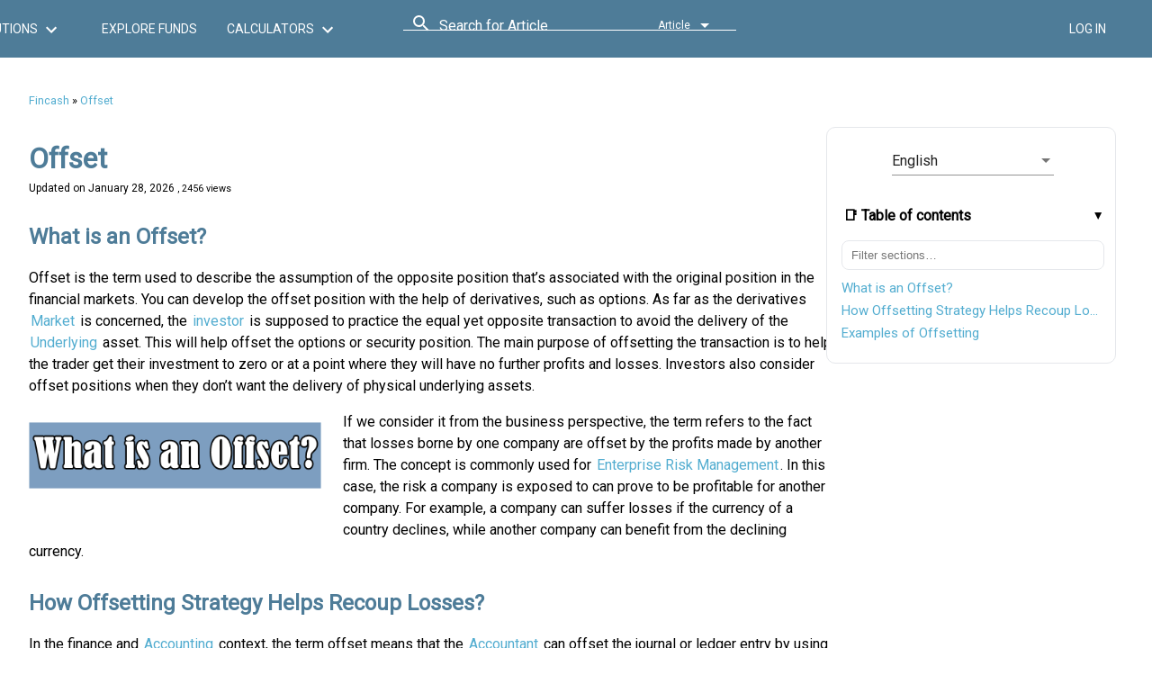

--- FILE ---
content_type: text/html; charset=utf-8
request_url: https://www.fincash.com/l/basics/offset
body_size: 21461
content:
<!DOCTYPE html><html lang="en"><head>
  <meta charset="utf-8">
  <title>Offset | What is an Offset? - Fincash</title>
  <meta name="description" content="Offset is the strategy or a position used to recover the losses the firm experiences using the profits from other positions. The main purpose of offsetting is to avoid and control liabilities.">
  <meta http-equiv="x-ua-compatible" content="ie=edge">
  <meta name="viewport" content="width=device-width, initial-scale=1, user-scalable=0">
  
<link href="//dljyh87590lli.cloudfront.net" rel="preconnect" crossorigin=""><link href="//d28wu8o6itv89t.cloudfront.net" rel="preconnect" crossorigin=""><link href="//fonts.googleapis.com" rel="preconnect" crossorigin=""><link href="//fonts.gstatic.com" rel="preconnect" crossorigin=""><link href="//www.google-analytics.com" rel="preconnect" crossorigin=""><link href="//static.olark.com" rel="preconnect" crossorigin=""><link href="//static.ads-twitter.com" rel="preconnect" crossorigin=""><link href="//connect.facebook.net" rel="preconnect" crossorigin=""><link href="//analytics.twitter.com" rel="preconnect" crossorigin=""><link href="https://fonts.googleapis.com/css?family=Roboto:400&amp;display=swap" rel="preload" as="style" onload="this.onload=null;this.rel='stylesheet'"><link href="https://fonts.googleapis.com/icon?family=Material+Icons&amp;display=swap" rel="preload" as="style" onload="this.onload=null;this.rel='stylesheet'"><link rel="apple-touch-icon" sizes="120x120" href="/l/assets/icon/apple-touch-icon.png"><link rel="icon" type="image/png" sizes="32x32" href="/l/assets/icon/favicon-32x32.png"><link rel="icon" type="image/png" sizes="16x16" href="/l/assets/icon/favicon-16x16.png"><link rel="shortcut icon" href="/l/assets/icon/favicon.ico"><link rel="mask-icon" href="/l/assets/icon/safari-pinned-tab.svg" color="#5bbad5"><link rel="manifest" href="/l/manifest.json"><meta name="msapplication-config" content="/l/assets/icon/browserconfig.xml"><meta name="theme-color" content="#ffffff"><style>body{font-family:Roboto,system-ui,-apple-system,"Segoe UI",Arial,sans-serif;margin:0}html{font-size-adjust:.5;font-synthesis-weight:none;font-synthesis-style:none}.material-icons{font-family:'Material Icons',Arial,sans-serif;font-display:swap}.fund-commentary_list{margin:.25rem 0 .75rem;padding-left:1.2rem}.fund-commentary_list li{margin:.15rem 0;line-height:1.45}.fund-commentary_highlight{font-weight:600;color:#2c3e50;margin-bottom:.5em}.author-box{--bg:#fafafa;--fg:#222;--muted:#666;--line:#eaeaea;--card:#fff;--radius:14px;--shadow:0 2px 16px rgba(0, 0, 0, .05);font:16px/1.65 system-ui,-apple-system,Segoe UI,Roboto,Helvetica,Arial,sans-serif;color:var(--fg);background:var(--bg);border:1px solid var(--line);border-radius:var(--radius);padding:clamp(16px,2.5vw,28px);margin:clamp(16px,3vw,32px) auto;max-width:1100px;box-shadow:var(--shadow)}.author-box h2{font-size:clamp(1.25rem,1.5vw + .9rem,1.75rem);margin:0 0 .5rem}.author-box p{margin:0 0 1rem}.author-box .grid{display:grid;grid-template-columns:1fr;gap:clamp(12px,2vw,24px);margin-top:.25rem}.author-box h3{font-size:clamp(1.05rem,1vw + .8rem,1.25rem);margin:.75rem 0 .5rem}.author-box ul{margin:.25rem 0 0 1.2rem;padding:0}.author-box li{margin:.4rem 0}.author-box .facts{background:var(--card);border:1px solid var(--line);border-radius:12px;padding:clamp(10px,1.5vw,16px)}.author-box .facts dl{display:grid;grid-template-columns:1fr;gap:8px;margin:0}.author-box .facts dt{font-weight:600;color:#444}.author-box .facts dd{margin:0;color:var(--muted)}.author-box .footer{display:grid;gap:8px;margin-top:.75rem;font-size:.96rem;color:#444}@media (min-width:760px){.author-box .grid{grid-template-columns:1.15fr 1fr}.author-box .facts dl{grid-template-columns:max-content 1fr}}@media only screen and (min-width:320px) and (max-width:960px){.header .logo{padding:.5em 0 .1em .6em;max-width:130px}.det-header .phone,.header .phone{margin:.9em .2em .1em 1em;font-size:1em;border:none}.det-header .phone .img-area,.header .phone .img-area{display:none}.doc-viewer{padding:5px 10px;width:100%;max-width:100vw;margin-top:1.2em;min-height:500px}.doc-viewer p{line-height:1.5}.doc-viewer-ext{padding:5px 10px;width:100%;max-width:100vw;margin-top:13vw;font-size:14px;min-height:500px}.doc-viewer code,tt{padding:.2em .4em;margin:0;font-size:85%;background-color:rgba(27,31,35,.05);border-radius:3px}.doc-viewer blockquote{padding:.5em .5em;margin:.5em;color:#6a737d;border-left:.25em solid #dfe2e5}.doc-viewer blockquote p{color:#6a737d!important}.doc-viewer pre{padding:16px;overflow:auto;font-size:85%;line-height:1.45;background-color:#f6f8fa;border-radius:3px}}@media only screen and (min-width:960px){.clear-both{clear:both}.det-header .phone{font-size:1.5em;display:block;border:solid #fff 2px}.det-header .phone .img-area,.header .phone .img-area{display:inline-block}.doc-viewer{margin:2em auto;max-width:95%;font-size:16px;min-height:768px;min-width:960px}.doc-viewer-ext{margin:2em auto;max-width:95%;font-size:16px;min-height:768px;min-width:960px}.doc-viewer,.doc-viewer-ext p{line-height:1.5}.doc-viewer code,tt{padding:.2em .4em;margin:0;font-size:85%;background-color:rgba(27,31,35,.05);border-radius:3px}.doc-viewer blockquote{padding:.2em 1em;color:#6a737d;border-left:.25em solid #dfe2e5}.doc-viewer blockquote p{color:#6a737d!important}.doc-viewer pre{padding:16px;overflow:auto;font-size:85%;line-height:1.45;background-color:#f6f8fa;border-radius:3px}}.fund-head table{border-collapse:collapse}.fund-head table td,.fund-head table th{padding:8px 5px}.det-header .phone,.header .phone{padding-right:5px;color:#fff;text-align:center}.det-header .phone .img-area,.header .phone .img-area{padding:0 5px;background-color:#fff}.det-header a,.header a{color:#fff;text-decoration:none}.det-header{min-height:64px;max-width:100vw;overflow:hidden;display:flex;flex-direction:row;padding:10px 16px;background-color:#4e7c98;color:#fff;place-content:center;align-content:center;justify-content:center;align-items:center;transition:.15s all}.det-header .nav{margin:0 40px}.det-header .nav a[mat-button]{white-space:nowrap}.det-header>span[style*="flex: 1 1 auto"]{min-width:280px}.display-none-header{display:none;min-height:74px}.breadcrumb a{text-decoration:none;font-size:1em;color:#53add0}@media only screen and (min-width:320px) and (max-width:960px){.breadcrumb a{padding:0 5px}}@media only screen and (min-width:960px){.breadcrumb a{padding:0 10px}}@keyframes move-in{0%{transform:translateX(-150%)}100%{transform:translateX(0)}}@keyframes move-out{0%{transform:translateX(-150%)}100%{transform:translateX(-150%)}}.side-menu-container{width:100vw;height:100vh;z-index:5;background-color:rgba(0,0,0,.01);position:fixed;left:0;top:0;overflow-y:auto;transform:translateX(-150%);opacity:0;transition:background-color 50ms ease-in}.side-menu-container.open{opacity:1;background-color:rgba(0,0,0,.21);animation:move-in .45s ease forwards}.h-menu{color:#fff}.h-menu .icon{font-size:1.5em}.iframe-rwd{position:relative;padding-bottom:65.25%;padding-top:30px;height:0;overflow:hidden}.iframe-rwd iframe{position:absolute;top:0;left:0;width:100%;height:100%}.para-float{max-width:100%;margin:0 0 1rem}.para-float img{display:block!important;width:100%;height:auto;object-fit:contain;object-position:center;content-visibility:auto;contain-intrinsic-size:360px 240px}@media (min-width:960px) and (max-width:1366px){.para-float{float:left;clear:left;margin:1% 2% 3% 0;width:325px}}@media (min-width:1440px){.para-float{float:left;clear:left;margin:1% 2% 3% 0;width:450px}}.mat-icon,.material-icons{display:inline-block;width:24px;height:24px;min-height:24px;line-height:24px;font-size:24px;vertical-align:middle}.md-22{width:22px!important;height:22px!important;min-height:22px!important;font-size:22px!important;line-height:22px!important;display:inline-block!important;vertical-align:middle!important}.md-16{width:16px!important;height:16px!important;min-height:16px!important;font-size:16px!important;line-height:16px!important;display:inline-block!important;vertical-align:middle!important}.body-app{display:block;min-height:100vh;min-height:100svh;min-height:100dvh}.det-header,.mat-toolbar,.nav{font-size-adjust:.5}</style><script>function appendScript(source) {   var script = document.createElement('script');  script.type = 'text/javascript';  script.src = source;   script.async = false;   document.getElementsByTagName('head')[0].appendChild(script);}function appendLink(source) {   var link = document.createElement('link');  link.setAttribute('rel','stylesheet');  link.setAttribute('href',source);  link.setAttribute('type','text/css');  document.getElementsByTagName('head')[0].appendChild(link);}function enhanceImages(selector, opts){  opts = opts || {}; var lazy=!!opts.lazy, eager=!!opts.eager, pr=opts.fetchPriority||"", mark=opts.mark||"data-ar-enhanced";  var nodes = document.querySelectorAll(selector);  for (var i = 0; i < nodes.length; i++) {    var img = nodes[i];    if (!img || img.tagName !== "IMG" || img.getAttribute(mark)) continue;    if (eager) { img.setAttribute("loading","eager"); }    else if (lazy && !img.getAttribute("loading")) { img.setAttribute("loading","lazy"); }    if (!img.getAttribute("decoding")) img.setAttribute("decoding","async");    try { if (pr) { img.setAttribute("fetchpriority", pr); } } catch(e) {}    function setAR(el){      if (!el) return;      if (el.style && el.style.aspectRatio) { el.setAttribute(mark,"1"); return; }      if (el.naturalWidth > 0 && el.naturalHeight > 0) {        try { el.style.aspectRatio = el.naturalWidth + " / " + el.naturalHeight; } catch(e) {}        el.setAttribute(mark,"1");      }    }    if (img.complete) { setAR(img); }    else {      var fn = function(){ setAR(this); this.removeEventListener && this.removeEventListener("load", fn); };      try { img.addEventListener("load", fn, { once:true }); } catch(e) { img.addEventListener("load", fn); }    }  }}function observeEnhance(){  if (!("MutationObserver" in window)) return;  var obs = new MutationObserver(function(muts){    for (var m = 0; m < muts.length; m++) {      var added = muts[m].addedNodes || [];      for (var n = 0; n < added.length; n++) {        var node = added[n]; if (!node || node.nodeType !== 1) continue;        var directMatch = (node.matches && node.matches(".para-float img, .header-logo, .header-phone-icon"));        var hasInside = (!directMatch && node.querySelector && node.querySelector(".para-float img, .header-logo, .header-phone-icon"));        if (directMatch || hasInside) {          try { enhanceImages(".para-float img", { lazy:true }); } catch(e) {}          try { enhanceImages(".header-logo, .header-phone-icon", { eager:true, fetchPriority:"high" }); } catch(e) {}        }      }    }  });  obs.observe(document.documentElement, { childList:true, subtree:true });}document.addEventListener("DOMContentLoaded", function(event) {appendLink('/l/styles.d0cdecc381a1ef543bcc.css');if (window.document.documentMode) {appendScript("/l/ie-polyfills.min.js");}try{ enhanceImages(".para-float img",{ lazy:true });enhanceImages(".header-logo, .header-phone-icon",{ eager:true, fetchPriority:"high" });observeEnhance();}catch(e){}window.addEventListener("load", function(){ try{ enhanceImages(".para-float img",{ lazy:true });enhanceImages(".header-logo, .header-phone-icon",{ eager:true, fetchPriority:"high" });}catch(e){} }, false);appendScript('/l/runtime.f6ef5c8d81a120a982c1.js');appendScript('/l/polyfills.b3826bdaf55ed9a06f4b.js');appendScript('/l/scripts.5126e78cfb0a67d05c9a.js');appendScript('/l/vendor.e81fa26a4f60d1ffb027.js');appendScript('/l/main.a013789547539bcfdefc.js');}, false);</script><script>(function(i,s,o,g,r,a,m){i['GoogleAnalyticsObject']=r;i[r]=i[r]||function(){(i[r].q=i[r].q||[]).push(arguments)},i[r].l=1*new Date();a=s.createElement(o),m=s.getElementsByTagName(o)[0];a.async=1;a.src=g;m.parentNode.insertBefore(a,m)})(window,document,'script','https://www.google-analytics.com/analytics.js','ga');ga('create', 'UA-84278623-1', 'auto');ga('send', 'pageview');ga('set', 'dimension1', navigator.userAgent);</script><script>function addLink(){var e=window.getSelection(),n=e+(". Read more at: "+document.location.href),t=document.createElement("div");t.style.position="absolute",t.style.left="-99999px",document.body.appendChild(t),t.innerHTML=n,e.selectAllChildren(t),window.setTimeout(function(){document.body.removeChild(t)},100)}document.addEventListener("copy",addLink);</script><script>var _comscore = _comscore || []; _comscore.push({ c1: "2", c2: "30657756" });(function() {var s = document.createElement("script"), el = document.getElementsByTagName("script")[0]; s.async = true;s.src = (document.location.protocol == "https:" ? "https://sb" : "http://b") + ".scorecardresearch.com/beacon.js";el.parentNode.insertBefore(s, el);})();</script><meta property="og:url" content="https://www.fincash.com/l/basics/offset"><meta name="twitter:url" content="https://www.fincash.com/l/basics/offset"><meta property="og:title" content="Offset | What is an Offset? - Fincash"><meta name="twitter:title" content="Offset | What is an Offset? - Fincash"><meta property="og:description" content="Offset is the strategy or a position used to recover the losses the firm experiences using the profits from other positions. The main purpose of offsetting is to avoid and control liabilities."><meta name="twitter:description" content="Offset is the strategy or a position used to recover the losses the firm experiences using the profits from other positions. The main purpose of offsetting is to avoid and control liabilities."><link rel="canonical" href="https://www.fincash.com/l/basics/offset" id="basicsoffset-canonical"><style ng-transition="fc-lp">[_nghost-sc0]{--hdr-h-mobile:56px;--hdr-h-desktop:64px;--logo-h-mobile:33px;--logo-h-desktop:33px;--slot-w-icon:44px}.clt-hidden[_ngcontent-sc0]{visibility:hidden;opacity:0;pointer-events:none;transition:opacity 160ms ease}.mobile-header-container[_ngcontent-sc0]{display:block;min-height:var(--hdr-h-mobile)}.mobile-header-sidenav-content[_ngcontent-sc0]{display:flex;align-items:center;gap:8px;min-height:var(--hdr-h-mobile);padding:8px 12px}.mobile-header-sidenav-content[_ngcontent-sc0] > .right-align[_ngcontent-sc0], .mobile-header-sidenav-content[_ngcontent-sc0] > button[mat-icon-button][_ngcontent-sc0]{min-width:var(--slot-w-icon);display:inline-flex;align-items:center;justify-content:center}.mobile-header-sidenav[_ngcontent-sc0]{width:86vw;max-width:360px}.extendheight[_ngcontent-sc0]{will-change:transform}.hide[_ngcontent-sc0]{visibility:hidden;opacity:0;pointer-events:none}.phone[_ngcontent-sc0]{display:inline-flex;align-items:center;gap:8px;color:inherit;text-decoration:none;border:2px solid rgba(255,255,255,.8);border-radius:8px;padding:4px 10px;line-height:1;white-space:nowrap}.phone[_ngcontent-sc0]   .img-area[_ngcontent-sc0]{display:inline-flex;align-items:center;justify-content:center;background:#fff;border-radius:6px;padding:2px 4px}.det-header[_ngcontent-sc0]{min-height:var(--hdr-h-desktop);height:var(--hdr-h-desktop);display:flex;align-items:center;padding:10px 16px;background-color:#4e7c98;color:#fff}.det-header.floating[_ngcontent-sc0]{position:-webkit-sticky;position:sticky;top:0;left:0;right:0;z-index:1000}.nav[_ngcontent-sc0]{display:inline-flex;align-items:center;gap:8px;margin:0 40px;white-space:nowrap}.det-header[_ngcontent-sc0] > span[style*="flex: 1 1 auto"][_ngcontent-sc0]{display:flex;align-items:center;min-width:420px}.logo-wrap[_ngcontent-sc0]{display:flex;align-items:center;justify-content:center}.header-logo[_ngcontent-sc0]{display:block;height:var(--logo-h-mobile);width:auto}@media (min-width:960px){.header-logo[_ngcontent-sc0]{height:var(--logo-h-desktop)}}.icon-24[_ngcontent-sc0], .mat-icon[_ngcontent-sc0]{width:24px;height:24px;min-width:24px;min-height:24px;line-height:24px;display:inline-block;vertical-align:middle}.md-22[_ngcontent-sc0]{width:22px;height:22px;min-width:22px;min-height:22px;line-height:22px;font-size:22px;display:inline-block;vertical-align:middle}.md-16[_ngcontent-sc0]{width:16px;height:16px;min-width:16px;min-height:16px;line-height:16px;font-size:16px;display:inline-block;vertical-align:middle}.header-phone-icon[_ngcontent-sc0]{width:20px;height:20px;display:inline-block;vertical-align:middle}.hdr-btn[_ngcontent-sc0]{display:inline-flex;align-items:center;justify-content:center;min-height:36px;padding:0 12px;gap:6px;white-space:nowrap;text-transform:none;letter-spacing:normal}.hdr-login[_ngcontent-sc0], .hdr-signup[_ngcontent-sc0]{min-width:112px}.nav[_ngcontent-sc0]   a.mat-button[_ngcontent-sc0]{min-width:148px}.right-align[_ngcontent-sc0]{display:inline-flex;align-items:center;justify-content:flex-end;min-width:var(--slot-w-icon)}.display-none-header[_ngcontent-sc0]{visibility:hidden;opacity:0;pointer-events:none;min-height:var(--hdr-h-mobile)}@media (min-width:600px) and (max-width:959px){.det-header[_ngcontent-sc0] > span[style*="flex: 1 1 auto"][_ngcontent-sc0]{min-width:100px}}@media (min-width:960px) and (max-width:1439px){.det-header[_ngcontent-sc0] > span[style*="flex: 1 1 auto"][_ngcontent-sc0]{min-width:300px}.logo-wrap[_ngcontent-sc0]{height:var(--logo-h-desktop);width:calc(var(--logo-h-desktop) * (140 / 33))}}@media (min-width:1440px){.det-header[_ngcontent-sc0] > span[style*="flex: 1 1 auto"][_ngcontent-sc0]{min-width:500px}.logo-wrap[_ngcontent-sc0]{height:var(--logo-h-desktop);width:calc(var(--logo-h-desktop) * (140 / 33))}}</style><style ng-transition="fc-lp">.action-dialog[_ngcontent-sc1]{min-height:5em;padding:8px;box-sizing:border-box}.action-dialog.floating[_ngcontent-sc1]{-webkit-animation:.33s fadeIn;animation:.33s fadeIn;position:fixed;z-index:1001;width:350px;top:0;left:5em;border-radius:0 0 5px 5px;box-shadow:0 0 5px #7c7c7c;background:#f2f2f2;color:#5c5c5c}@-webkit-keyframes fadeIn{from{opacity:0}to{opacity:1}}@keyframes fadeIn{from{opacity:0}to{opacity:1}}.action-dialog.bottom-sheet[_ngcontent-sc1]{width:100%}.action-dialog[_ngcontent-sc1]   .mat-raised-button[_ngcontent-sc1]{line-height:28px}</style><style ng-transition="fc-lp">@charset "UTF-8";.similar-articles-cont[_ngcontent-sc2]{padding:1.1em 0;border-top:1px solid #bfbfbf;max-width:100%;min-height:300px}.similar-articles-cont[_ngcontent-sc2]   ul[_ngcontent-sc2]{list-style:none;display:grid;grid-template-columns:1fr;gap:12px}@media (min-width:960px){.similar-articles-cont[_ngcontent-sc2]{margin:2em auto;max-width:80%;min-height:400px}.similar-articles-cont[_ngcontent-sc2]   ul[_ngcontent-sc2]{grid-template-columns:repeat(4,minmax(0,1fr));gap:.1em 3em}.similar-articles-cont[_ngcontent-sc2]   .similar-item[_ngcontent-sc2]{width:80%}}.similar-articles-cont[_ngcontent-sc2]   .similar-item[_ngcontent-sc2]{border:1px solid #e5e7eb;border-radius:10px;padding:10px;background:#fff}.similar-articles-cont[_ngcontent-sc2]   .similar-item[_ngcontent-sc2]   figure[_ngcontent-sc2]{aspect-ratio:4/3;overflow:hidden;border-radius:8px}.similar-articles-cont[_ngcontent-sc2]   .similar-item[_ngcontent-sc2]   img[_ngcontent-sc2]{width:80%;height:80%;-o-object-fit:cover;object-fit:cover;display:block;loading:lazy}.similar-articles-cont[_ngcontent-sc2]   .similar-title[_ngcontent-sc2]{margin:0;padding:0 1em;font-size:1.1em}.similar-articles-cont[_ngcontent-sc2]   .similar-title[_ngcontent-sc2]   a[_ngcontent-sc2]{text-decoration:none}</style><style ng-transition="fc-lp">@charset "UTF-8";.toc-collapsible[_ngcontent-sc16]{margin:10px 0 14px;border:1px solid #e5e7eb;border-radius:10px;background:#fff}.toc-collapsible[_ngcontent-sc16] > summary[_ngcontent-sc16]{list-style:none;cursor:pointer;padding:12px 14px;font-weight:600;line-height:1.3;display:flex;align-items:center;justify-content:space-between}.toc-collapsible[_ngcontent-sc16] > summary[_ngcontent-sc16]::-webkit-details-marker{display:none}.toc-collapsible[_ngcontent-sc16] > summary[_ngcontent-sc16]::after{content:"▸";transition:-webkit-transform .2s ease;transition:transform .2s ease;transition:transform .2s ease,-webkit-transform .2s ease}.toc-collapsible[open][_ngcontent-sc16] > summary[_ngcontent-sc16]::after{-webkit-transform:rotate(90deg);transform:rotate(90deg)}.toc-collapsible[_ngcontent-sc16]   .content-table-container[_ngcontent-sc16]{padding:8px 14px 14px}.content-table-container[_ngcontent-sc16]   .content-inpagelink[_ngcontent-sc16]   li[_ngcontent-sc16], .content-table-container[_ngcontent-sc16]   .content-inpagelink[_ngcontent-sc16]   ul[_ngcontent-sc16]{list-style:none!important;margin:0!important;padding:0!important;min-height:inherit}.content-table-container[_ngcontent-sc16]   .content-inpagelink[_ngcontent-sc16]   ul[_ngcontent-sc16]   ul[_ngcontent-sc16]{padding-left:12px!important;min-height:inherit}.flex-home[_ngcontent-sc16]{display:flex;align-items:stretch;min-height:200px}.flex-home.start[_ngcontent-sc16]{align-items:flex-start}.flex-home.wrap[_ngcontent-sc16]{flex-flow:row wrap}.flex-home[_ngcontent-sc16]   [class^=col-][_ngcontent-sc16]{box-sizing:border-box}.flex-home[_ngcontent-sc16]   .app-doc-container[_ngcontent-sc16]{display:block;max-width:100%;min-height:inherit}.flex-home[_ngcontent-sc16]   .content-table-skeleton[_ngcontent-sc16]{display:none}@media (min-width:960px){.toc-collapsible[_ngcontent-sc16]{border:none;background:0 0}.flex-home[_ngcontent-sc16]{min-height:768px}.flex-home[_ngcontent-sc16]   .content-table-skeleton[_ngcontent-sc16]{float:right;max-height:60vh;min-height:600px;overflow-y:auto;padding-right:.5rem;width:300px}}.page-wrap[_ngcontent-sc16]{display:block}@media (min-width:320px) and (max-width:599px){.toc-col-desktop[_ngcontent-sc16]{display:none!important}.toc-col-mobile[_ngcontent-sc16]{margin:8px 0}.doc-article[_ngcontent-sc16], .doc-article[_ngcontent-sc16]   .doc-article-viewer[_ngcontent-sc16], .page-wrap[_ngcontent-sc16]{margin-right:0;min-height:360px}.content-inpagelink[_ngcontent-sc16], .content-inpagelink[_ngcontent-sc16]   .link-list[_ngcontent-sc16], .content-table-container[_ngcontent-sc16]{max-height:none!important;overflow:visible!important}}@media (min-width:600px) and (max-width:959px){.toc-col-desktop[_ngcontent-sc16]{display:none!important}.toc-col-mobile[_ngcontent-sc16]{margin:8px 0}.doc-article[_ngcontent-sc16], .doc-article[_ngcontent-sc16]   .doc-article-viewer[_ngcontent-sc16], .page-wrap[_ngcontent-sc16]{margin-right:0;min-height:480px}.content-inpagelink[_ngcontent-sc16], .content-inpagelink[_ngcontent-sc16]   .link-list[_ngcontent-sc16], .content-table-container[_ngcontent-sc16]{max-height:none!important;overflow:visible!important}}@media (min-width:960px) and (max-width:1439px){.toc-col-desktop[_ngcontent-sc16]{float:right;width:300px;max-width:300px;margin-left:16px}.doc-article[_ngcontent-sc16], .doc-article[_ngcontent-sc16]   .doc-article-viewer[_ngcontent-sc16], .page-wrap[_ngcontent-sc16], .toc-col-desktop[_ngcontent-sc16]   .content-table-container[_ngcontent-sc16], .toc-col-desktop[_ngcontent-sc16]   .content-table-skeleton[_ngcontent-sc16]{min-height:768px}.content-inpagelink[_ngcontent-sc16]{float:none!important}}@media (min-width:1440px){.content-table-skeleton[_ngcontent-sc16], .doc-article[_ngcontent-sc16], .doc-article[_ngcontent-sc16]   .doc-article-viewer[_ngcontent-sc16], .page-wrap[_ngcontent-sc16]{min-height:1080px}}</style><style ng-transition="fc-lp">.content-inpagelink[_ngcontent-sc17]{background:#fff;border:1px solid #e5e7eb;border-radius:10px;padding:.5rem .75rem;margin:10px 0 14px;min-height:inherit;-webkit-overflow-scrolling:touch}.content-inpagelink[_ngcontent-sc17]   .toc-summary[_ngcontent-sc17]{list-style:none;cursor:pointer;padding:10px 6px 8px;font-weight:600;display:flex;align-items:center;justify-content:space-between}.content-inpagelink[_ngcontent-sc17]   .toc-summary[_ngcontent-sc17]::-webkit-details-marker{display:none}.content-inpagelink[_ngcontent-sc17]   .toc-collapsible[_ngcontent-sc17] > .toc-summary[_ngcontent-sc17]::after{content:"▸";transition:-webkit-transform .2s ease;transition:transform .2s ease;transition:transform .2s ease,-webkit-transform .2s ease}.content-inpagelink[_ngcontent-sc17]   .toc-collapsible[open][_ngcontent-sc17] > .toc-summary[_ngcontent-sc17]::after{-webkit-transform:rotate(90deg);transform:rotate(90deg)}.content-inpagelink[_ngcontent-sc17]   .toc-panel[_ngcontent-sc17]{padding:6px 4px 10px}.content-inpagelink[_ngcontent-sc17]   .toc-search[_ngcontent-sc17]{display:flex;gap:8px;margin:4px 0 10px}.content-inpagelink[_ngcontent-sc17]   .toc-search[_ngcontent-sc17]   input[type=search][_ngcontent-sc17]{flex:1;padding:8px 10px;border:1px solid #e5e7eb;border-radius:8px;outline:0}.content-inpagelink[_ngcontent-sc17]   .toc-search[_ngcontent-sc17]   .toc-clear[_ngcontent-sc17]{border:1px solid #e5e7eb;border-radius:8px;padding:8px 10px;background:#f9fafb;cursor:pointer}.content-inpagelink[_ngcontent-sc17]   .link-list[_ngcontent-sc17]{list-style:none;margin:0;padding:0}.content-inpagelink[_ngcontent-sc17]   .link-list[_ngcontent-sc17] > li[_ngcontent-sc17]{padding:4px 0}.content-inpagelink[_ngcontent-sc17]   .link[_ngcontent-sc17], .content-inpagelink[_ngcontent-sc17]   .sublink[_ngcontent-sc17]{display:inline-block;max-width:100%;white-space:nowrap;overflow:hidden;text-overflow:ellipsis}.content-inpagelink[_ngcontent-sc17]   .link[_ngcontent-sc17]{line-height:1.4;min-height:20px}.content-inpagelink[_ngcontent-sc17]   .sublink[_ngcontent-sc17]{line-height:1.35;min-height:18px}.content-inpagelink[_ngcontent-sc17]   .toc-section-toggle[_ngcontent-sc17]{margin:6px 0 4px;padding:6px 10px;border:1px solid #e5e7eb;background:#f9fafb;border-radius:8px;font-size:12px;cursor:pointer}.content-inpagelink[_ngcontent-sc17]   .toc-more[_ngcontent-sc17]{text-align:center;margin-top:8px}.content-inpagelink[_ngcontent-sc17]   .toc-more[_ngcontent-sc17]   button[_ngcontent-sc17]{border:1px solid #e5e7eb;background:#fff;padding:8px 12px;border-radius:8px;cursor:pointer}.content-inpagelink[_ngcontent-sc17]   .link[_ngcontent-sc17]:hover, .content-inpagelink[_ngcontent-sc17]   .sublink[_ngcontent-sc17]:hover, .content-inpagelink[_ngcontent-sc17]   .toc-more[_ngcontent-sc17]   button[_ngcontent-sc17]:hover, .content-inpagelink[_ngcontent-sc17]   .toc-section-toggle[_ngcontent-sc17]:hover{opacity:.9}@media (min-width:960px){.content-inpagelink[_ngcontent-sc17]{float:right;width:300px;margin-left:1rem;max-height:60vh;overflow-x:hidden;overflow-y:auto;padding-right:.5rem;position:relative}.content-inpagelink[_ngcontent-sc17]::-webkit-scrollbar{width:8px}.content-inpagelink[_ngcontent-sc17]::-webkit-scrollbar-thumb{background-color:rgba(0,0,0,.25);border-radius:3px}}.toc-panel[_ngcontent-sc17]{padding:8px 12px 12px}.toc-search[_ngcontent-sc17]{display:flex;gap:8px;margin:4px 0 10px}.toc-search[_ngcontent-sc17]   input[type=search][_ngcontent-sc17]{flex:1;padding:8px 10px;border:1px solid #e5e7eb;border-radius:8px;outline:0}.toc-search[_ngcontent-sc17]   .toc-clear[_ngcontent-sc17]{border:1px solid #e5e7eb;border-radius:8px;padding:8px 10px;background:#f9fafb;cursor:pointer}.link-list[_ngcontent-sc17]{list-style:none;padding:0;margin:0}.link-list[_ngcontent-sc17] > li[_ngcontent-sc17]{padding:4px 0}.link[_ngcontent-sc17], .sublink[_ngcontent-sc17]{text-decoration:none;display:inline-block}.link[_ngcontent-sc17]{font-size:15px;line-height:1.4}.sublink[_ngcontent-sc17]{font-size:14px;line-height:1.35;padding-left:8px}.toc-section-toggle[_ngcontent-sc17]{margin:6px 0 4px;padding:6px 10px;border:1px solid #e5e7eb;background:#f9fafb;border-radius:8px;font-size:12px;cursor:pointer}.toc-more[_ngcontent-sc17]{text-align:center;margin-top:8px}.toc-more[_ngcontent-sc17]   button[_ngcontent-sc17]{border:1px solid #e5e7eb;background:#fff;padding:8px 12px;border-radius:8px;cursor:pointer}@media (max-width:959px){.link-list[_ngcontent-sc17]{max-height:60vh;overflow:auto;padding-right:6px}}.link[_ngcontent-sc17]:hover, .sublink[_ngcontent-sc17]:hover, .toc-more[_ngcontent-sc17]   button[_ngcontent-sc17]:hover, .toc-section-toggle[_ngcontent-sc17]:hover{opacity:.9}.content-inpagelink[_ngcontent-sc17]   li[_ngcontent-sc17], .content-inpagelink[_ngcontent-sc17]   ul[_ngcontent-sc17]{list-style:none!important;margin:0!important;padding:0!important;min-height:inherit!important}.content-inpagelink[_ngcontent-sc17]   ul[_ngcontent-sc17]   ul[_ngcontent-sc17]{padding-left:12px!important;min-height:inherit!important}
/*# sourceMappingURL=content-table.component.css.map*/</style><script type="application/ld+json" id="basicsoffset-breadCrumbSchema">
            {
            "@context": "http://schema.org",
            "@type": "WebPage",
            "breadcrumb": {
               "@context": "http://schema.org",
               "@type": "BreadcrumbList",
               "itemListElement":
               [
                {
                         "@type": "ListItem",
                         "position": 1,
                           "item":
                            {
                              "@id": "https://www.fincash.com",
                              "name": "Fincash"
                            }
                         }
                         , {
                         "@type": "ListItem",
                         "position": 2,
                           "item":
                            {
                              "@id": "https://www.fincash.com/l/basics/offset",
                              "name": "Offset"
                            }
                         }
                         
               ]
            },
            "inLanguage":"en-US"
      
            ,"mainEntity":{
              "@type": "Article",
              "author": {
			            "@type": "Organization",
			            "name": "Fincash",
			            "url": "https://www.fincash.com/static/about-us"
		          },
		          "speakable": {
		          "@type": "SpeakableSpecification",
		          "xpath": [
		          "/html/head/title",
		          "/html/head/meta[@name='description']/@content"
		          ]
		          },
              "mainEntityOfPage": {
			          "@type": "WebPage",
			          "@id": "https://www.fincash.com/l/basics/offset"
		           },
		           "headline": "Offset | What is an Offset? - Fincash",
               "description": "Offset is the strategy or a position used to recover the losses the firm experiences using the profits from other positions. The main purpose of offsetting is to avoid and control liabilities.",
		           "articleSection": "mutual-funds",
		           "keywords": "",
		           "datePublished": "2025-01-06T12:20:12.491Z",
		           "dateModified": "2026-01-28T04:00:00.000Z",
		           "publisher": {
                  "@type": "Organization",
                   "name": "Fincash",
                   "logo": {
                     "@type": "ImageObject",
                     "url": "https://d28wu8o6itv89t.cloudfront.net/assets/img/logo.png",
                     "width": 140,
                     "height": 33
                    },
                   "sameAs": [
                    "https://www.facebook.com/fincash.in",
                    "https://twitter.com/TheFincash",
                    "https://www.linkedin.com/company/fincash.com"
                    ]
                }, "potentialAction": {
          "@type": "SearchAction",
            "target": "https://www.fincash.com/explore;q={search_term_string}",
            "query-input": "required name=search_term_string"
        }, "image": {
            "@type": "ImageObject",
              "width": "600",
              "height": "400",
              "url": "https://d28wu8o6itv89t.cloudfront.net/images/OffsetPNG-1607582161705.png"
          }
        }
        }</script><script type="application/ld+json" id="siteschema">{
        "@context": "http://schema.org",
        "@type": "Organization",
        "name": "Fincash",
        "legalName" : "Shepard Technologies Private Limited",
        "url": "https://www.fincash.com",
        "logo": "https://d28wu8o6itv89t.cloudfront.net/assets/img/logo.png",
        "email": "support@fincash.com",
        "foundingDate": "2016",
        "foundingLocation": "Maharashtra, India",
        "founders": [{
          "@type": "Person",
          "name": "Pawan Kumar",
          "gender": "Male",
          "nationality": "India",
          "image": "https://www.fincash.com/assets/ignore/team/pawan-kumar.jpg",
          "sameAs": [
            "https://in.linkedin.com/in/b0pawan"
          ]
        }],
        "contactPoint" : [{
          "@type" : "ContactPoint",
          "telephone" : "+91-22-48913909",
          "email": "support@fincash.com",
          "contactType" : "Customer Service",
          "contactOption" : "TollFree"
        }, {
          "@type" : "ContactPoint",
          "telephone" : "+91-22-48913909",
          "email": "support@fincash.com",
          "contactType" : "Technical Support",
          "contactOption" : "TollFree"
        }],
        "address": {
          "@type": "PostalAddress",
          "streetAddress": "1808, Solus, Hiranandani Estate",
          "addressLocality": "Thane",
          "addressRegion": "Maharashtra",
          "postalCode": "400607",
          "addressCountry": "IN"
        },
        "sameAs": [
          "https://www.facebook.com/fincash.in",
          "https://twitter.com/TheFincash",
          "https://www.linkedin.com/company/fincash.com"
        ]
      }</script><style ng-transition="fc-lp">.mat-form-field{display:inline-block;position:relative;text-align:left}[dir=rtl] .mat-form-field{text-align:right}.mat-form-field-wrapper{position:relative}.mat-form-field-flex{display:inline-flex;align-items:baseline;box-sizing:border-box;width:100%}.mat-form-field-prefix,.mat-form-field-suffix{white-space:nowrap;flex:none;position:relative}.mat-form-field-infix{display:block;position:relative;flex:auto;min-width:0;width:180px}@media (-ms-high-contrast:active){.mat-form-field-infix{border-image:linear-gradient(transparent,transparent)}}.mat-form-field-label-wrapper{position:absolute;left:0;box-sizing:content-box;width:100%;height:100%;overflow:hidden;pointer-events:none}[dir=rtl] .mat-form-field-label-wrapper{left:auto;right:0}.mat-form-field-label{position:absolute;left:0;font:inherit;pointer-events:none;width:100%;white-space:nowrap;text-overflow:ellipsis;overflow:hidden;transform-origin:0 0;transition:transform .4s cubic-bezier(.25,.8,.25,1),color .4s cubic-bezier(.25,.8,.25,1),width .4s cubic-bezier(.25,.8,.25,1);display:none}[dir=rtl] .mat-form-field-label{transform-origin:100% 0;left:auto;right:0}.mat-form-field-can-float.mat-form-field-should-float .mat-form-field-label,.mat-form-field-empty.mat-form-field-label{display:block}.mat-form-field-autofill-control:-webkit-autofill+.mat-form-field-label-wrapper .mat-form-field-label{display:none}.mat-form-field-can-float .mat-form-field-autofill-control:-webkit-autofill+.mat-form-field-label-wrapper .mat-form-field-label{display:block;transition:none}.mat-input-server:focus+.mat-form-field-label-wrapper .mat-form-field-label,.mat-input-server[placeholder]:not(:placeholder-shown)+.mat-form-field-label-wrapper .mat-form-field-label{display:none}.mat-form-field-can-float .mat-input-server:focus+.mat-form-field-label-wrapper .mat-form-field-label,.mat-form-field-can-float .mat-input-server[placeholder]:not(:placeholder-shown)+.mat-form-field-label-wrapper .mat-form-field-label{display:block}.mat-form-field-label:not(.mat-form-field-empty){transition:none}.mat-form-field-underline{position:absolute;width:100%;pointer-events:none;transform:scaleY(1.0001)}.mat-form-field-ripple{position:absolute;left:0;width:100%;transform-origin:50%;transform:scaleX(.5);opacity:0;transition:background-color .3s cubic-bezier(.55,0,.55,.2)}.mat-form-field.mat-focused .mat-form-field-ripple,.mat-form-field.mat-form-field-invalid .mat-form-field-ripple{opacity:1;transform:scaleX(1);transition:transform .3s cubic-bezier(.25,.8,.25,1),opacity .1s cubic-bezier(.25,.8,.25,1),background-color .3s cubic-bezier(.25,.8,.25,1)}.mat-form-field-subscript-wrapper{position:absolute;box-sizing:border-box;width:100%;overflow:hidden}.mat-form-field-label-wrapper .mat-icon,.mat-form-field-subscript-wrapper .mat-icon{width:1em;height:1em;font-size:inherit;vertical-align:baseline}.mat-form-field-hint-wrapper{display:flex}.mat-form-field-hint-spacer{flex:1 0 1em}.mat-error{display:block}.mat-form-field-control-wrapper{position:relative}.mat-form-field._mat-animation-noopable .mat-form-field-label,.mat-form-field._mat-animation-noopable .mat-form-field-ripple{transition:none}</style><style ng-transition="fc-lp">.mat-form-field-appearance-fill .mat-form-field-flex{border-radius:4px 4px 0 0;padding:.75em .75em 0 .75em}@media (-ms-high-contrast:active){.mat-form-field-appearance-fill .mat-form-field-flex{outline:solid 1px}}.mat-form-field-appearance-fill .mat-form-field-underline::before{content:'';display:block;position:absolute;bottom:0;height:1px;width:100%}.mat-form-field-appearance-fill .mat-form-field-ripple{bottom:0;height:2px}@media (-ms-high-contrast:active){.mat-form-field-appearance-fill .mat-form-field-ripple{height:0;border-top:solid 2px}}.mat-form-field-appearance-fill:not(.mat-form-field-disabled) .mat-form-field-flex:hover~.mat-form-field-underline .mat-form-field-ripple{opacity:1;transform:none;transition:opacity .6s cubic-bezier(.25,.8,.25,1)}.mat-form-field-appearance-fill._mat-animation-noopable:not(.mat-form-field-disabled) .mat-form-field-flex:hover~.mat-form-field-underline .mat-form-field-ripple{transition:none}.mat-form-field-appearance-fill .mat-form-field-subscript-wrapper{padding:0 1em}</style><style ng-transition="fc-lp">.mat-input-element{font:inherit;background:0 0;color:currentColor;border:none;outline:0;padding:0;margin:0;width:100%;max-width:100%;vertical-align:bottom;text-align:inherit}.mat-input-element:-moz-ui-invalid{box-shadow:none}.mat-input-element::-ms-clear,.mat-input-element::-ms-reveal{display:none}.mat-input-element,.mat-input-element::-webkit-search-cancel-button,.mat-input-element::-webkit-search-decoration,.mat-input-element::-webkit-search-results-button,.mat-input-element::-webkit-search-results-decoration{-webkit-appearance:none}.mat-input-element::-webkit-caps-lock-indicator,.mat-input-element::-webkit-contacts-auto-fill-button,.mat-input-element::-webkit-credentials-auto-fill-button{visibility:hidden}.mat-input-element[type=date]::after,.mat-input-element[type=datetime-local]::after,.mat-input-element[type=datetime]::after,.mat-input-element[type=month]::after,.mat-input-element[type=time]::after,.mat-input-element[type=week]::after{content:' ';white-space:pre;width:1px}.mat-input-element::-webkit-calendar-picker-indicator,.mat-input-element::-webkit-clear-button,.mat-input-element::-webkit-inner-spin-button{font-size:.75em}.mat-input-element::placeholder{-webkit-user-select:none;-moz-user-select:none;-ms-user-select:none;user-select:none;transition:color .4s .133s cubic-bezier(.25,.8,.25,1)}.mat-input-element::-moz-placeholder{-webkit-user-select:none;-moz-user-select:none;-ms-user-select:none;user-select:none;transition:color .4s .133s cubic-bezier(.25,.8,.25,1)}.mat-input-element::-webkit-input-placeholder{-webkit-user-select:none;-moz-user-select:none;-ms-user-select:none;user-select:none;transition:color .4s .133s cubic-bezier(.25,.8,.25,1)}.mat-input-element:-ms-input-placeholder{-webkit-user-select:none;-moz-user-select:none;-ms-user-select:none;user-select:none;transition:color .4s .133s cubic-bezier(.25,.8,.25,1)}.mat-form-field-hide-placeholder .mat-input-element::placeholder{color:transparent!important;-webkit-text-fill-color:transparent;transition:none}.mat-form-field-hide-placeholder .mat-input-element::-moz-placeholder{color:transparent!important;-webkit-text-fill-color:transparent;transition:none}.mat-form-field-hide-placeholder .mat-input-element::-webkit-input-placeholder{color:transparent!important;-webkit-text-fill-color:transparent;transition:none}.mat-form-field-hide-placeholder .mat-input-element:-ms-input-placeholder{color:transparent!important;-webkit-text-fill-color:transparent;transition:none}textarea.mat-input-element{resize:vertical;overflow:auto}textarea.mat-input-element.cdk-textarea-autosize{resize:none}textarea.mat-input-element{padding:2px 0;margin:-2px 0}select.mat-input-element{-moz-appearance:none;-webkit-appearance:none;position:relative;background-color:transparent;display:inline-flex;box-sizing:border-box;padding-top:1em;top:-1em;margin-bottom:-1em}select.mat-input-element::-ms-expand{display:none}select.mat-input-element::-moz-focus-inner{border:0}select.mat-input-element:not(:disabled){cursor:pointer}select.mat-input-element::-ms-value{color:inherit;background:0 0}@media (-ms-high-contrast:active){.mat-focused select.mat-input-element::-ms-value{color:inherit}}.mat-form-field-type-mat-native-select .mat-form-field-infix::after{content:'';width:0;height:0;border-left:5px solid transparent;border-right:5px solid transparent;border-top:5px solid;position:absolute;top:50%;right:0;margin-top:-2.5px;pointer-events:none}[dir=rtl] .mat-form-field-type-mat-native-select .mat-form-field-infix::after{right:auto;left:0}.mat-form-field-type-mat-native-select .mat-input-element{padding-right:15px}[dir=rtl] .mat-form-field-type-mat-native-select .mat-input-element{padding-right:0;padding-left:15px}.mat-form-field-type-mat-native-select .mat-form-field-label-wrapper{max-width:calc(100% - 10px)}.mat-form-field-type-mat-native-select.mat-form-field-appearance-outline .mat-form-field-infix::after{margin-top:-5px}.mat-form-field-type-mat-native-select.mat-form-field-appearance-fill .mat-form-field-infix::after{margin-top:-10px}</style><style ng-transition="fc-lp">.mat-form-field-appearance-legacy .mat-form-field-label{transform:perspective(100px);-ms-transform:none}.mat-form-field-appearance-legacy .mat-form-field-prefix .mat-icon,.mat-form-field-appearance-legacy .mat-form-field-suffix .mat-icon{width:1em}.mat-form-field-appearance-legacy .mat-form-field-prefix .mat-icon-button,.mat-form-field-appearance-legacy .mat-form-field-suffix .mat-icon-button{font:inherit;vertical-align:baseline}.mat-form-field-appearance-legacy .mat-form-field-prefix .mat-icon-button .mat-icon,.mat-form-field-appearance-legacy .mat-form-field-suffix .mat-icon-button .mat-icon{font-size:inherit}.mat-form-field-appearance-legacy .mat-form-field-underline{height:1px}@media (-ms-high-contrast:active){.mat-form-field-appearance-legacy .mat-form-field-underline{height:0;border-top:solid 1px}}.mat-form-field-appearance-legacy .mat-form-field-ripple{top:0;height:2px;overflow:hidden}@media (-ms-high-contrast:active){.mat-form-field-appearance-legacy .mat-form-field-ripple{height:0;border-top:solid 2px}}.mat-form-field-appearance-legacy.mat-form-field-disabled .mat-form-field-underline{background-position:0;background-color:transparent}@media (-ms-high-contrast:active){.mat-form-field-appearance-legacy.mat-form-field-disabled .mat-form-field-underline{border-top-style:dotted;border-top-width:2px}}.mat-form-field-appearance-legacy.mat-form-field-invalid:not(.mat-focused) .mat-form-field-ripple{height:1px}</style><style ng-transition="fc-lp">.mat-form-field-appearance-outline .mat-form-field-wrapper{margin:.25em 0}.mat-form-field-appearance-outline .mat-form-field-flex{padding:0 .75em 0 .75em;margin-top:-.25em;position:relative}.mat-form-field-appearance-outline .mat-form-field-prefix,.mat-form-field-appearance-outline .mat-form-field-suffix{top:.25em}.mat-form-field-appearance-outline .mat-form-field-outline{display:flex;position:absolute;top:.25em;left:0;right:0;bottom:0;pointer-events:none}.mat-form-field-appearance-outline .mat-form-field-outline-end,.mat-form-field-appearance-outline .mat-form-field-outline-start{border:1px solid currentColor;min-width:5px}.mat-form-field-appearance-outline .mat-form-field-outline-start{border-radius:5px 0 0 5px;border-right-style:none}[dir=rtl] .mat-form-field-appearance-outline .mat-form-field-outline-start{border-right-style:solid;border-left-style:none;border-radius:0 5px 5px 0}.mat-form-field-appearance-outline .mat-form-field-outline-end{border-radius:0 5px 5px 0;border-left-style:none;flex-grow:1}[dir=rtl] .mat-form-field-appearance-outline .mat-form-field-outline-end{border-left-style:solid;border-right-style:none;border-radius:5px 0 0 5px}.mat-form-field-appearance-outline .mat-form-field-outline-gap{border-radius:.000001px;border:1px solid currentColor;border-left-style:none;border-right-style:none}.mat-form-field-appearance-outline.mat-form-field-can-float.mat-form-field-should-float .mat-form-field-outline-gap{border-top-color:transparent}.mat-form-field-appearance-outline .mat-form-field-outline-thick{opacity:0}.mat-form-field-appearance-outline .mat-form-field-outline-thick .mat-form-field-outline-end,.mat-form-field-appearance-outline .mat-form-field-outline-thick .mat-form-field-outline-gap,.mat-form-field-appearance-outline .mat-form-field-outline-thick .mat-form-field-outline-start{border-width:2px;transition:border-color .3s cubic-bezier(.25,.8,.25,1)}.mat-form-field-appearance-outline.mat-focused .mat-form-field-outline,.mat-form-field-appearance-outline.mat-form-field-invalid .mat-form-field-outline{opacity:0;transition:opacity .1s cubic-bezier(.25,.8,.25,1)}.mat-form-field-appearance-outline.mat-focused .mat-form-field-outline-thick,.mat-form-field-appearance-outline.mat-form-field-invalid .mat-form-field-outline-thick{opacity:1}.mat-form-field-appearance-outline:not(.mat-form-field-disabled) .mat-form-field-flex:hover .mat-form-field-outline{opacity:0;transition:opacity .6s cubic-bezier(.25,.8,.25,1)}.mat-form-field-appearance-outline:not(.mat-form-field-disabled) .mat-form-field-flex:hover .mat-form-field-outline-thick{opacity:1}.mat-form-field-appearance-outline .mat-form-field-subscript-wrapper{padding:0 1em}.mat-form-field-appearance-outline._mat-animation-noopable .mat-form-field-outline,.mat-form-field-appearance-outline._mat-animation-noopable .mat-form-field-outline-end,.mat-form-field-appearance-outline._mat-animation-noopable .mat-form-field-outline-gap,.mat-form-field-appearance-outline._mat-animation-noopable .mat-form-field-outline-start,.mat-form-field-appearance-outline._mat-animation-noopable:not(.mat-form-field-disabled) .mat-form-field-flex:hover~.mat-form-field-outline{transition:none}</style><style ng-transition="fc-lp">.mat-form-field-appearance-standard .mat-form-field-flex{padding-top:.75em}.mat-form-field-appearance-standard .mat-form-field-underline{height:1px}@media (-ms-high-contrast:active){.mat-form-field-appearance-standard .mat-form-field-underline{height:0;border-top:solid 1px}}.mat-form-field-appearance-standard .mat-form-field-ripple{bottom:0;height:2px}@media (-ms-high-contrast:active){.mat-form-field-appearance-standard .mat-form-field-ripple{height:0;border-top:2px}}.mat-form-field-appearance-standard.mat-form-field-disabled .mat-form-field-underline{background-position:0;background-color:transparent}@media (-ms-high-contrast:active){.mat-form-field-appearance-standard.mat-form-field-disabled .mat-form-field-underline{border-top-style:dotted;border-top-width:2px}}.mat-form-field-appearance-standard:not(.mat-form-field-disabled) .mat-form-field-flex:hover~.mat-form-field-underline .mat-form-field-ripple{opacity:1;transform:none;transition:opacity .6s cubic-bezier(.25,.8,.25,1)}.mat-form-field-appearance-standard._mat-animation-noopable:not(.mat-form-field-disabled) .mat-form-field-flex:hover~.mat-form-field-underline .mat-form-field-ripple{transition:none}</style><style ng-transition="fc-lp">.mat-select{display:inline-block;width:100%;outline:0}.mat-select-trigger{display:inline-table;cursor:pointer;position:relative;box-sizing:border-box}.mat-select-disabled .mat-select-trigger{-webkit-user-select:none;-moz-user-select:none;-ms-user-select:none;user-select:none;cursor:default}.mat-select-value{display:table-cell;max-width:0;width:100%;overflow:hidden;text-overflow:ellipsis;white-space:nowrap}.mat-select-value-text{white-space:nowrap;overflow:hidden;text-overflow:ellipsis}.mat-select-arrow-wrapper{display:table-cell;vertical-align:middle}.mat-form-field-appearance-fill .mat-select-arrow-wrapper{transform:translateY(-50%)}.mat-form-field-appearance-outline .mat-select-arrow-wrapper{transform:translateY(-25%)}.mat-form-field-appearance-standard.mat-form-field-has-label .mat-select:not(.mat-select-empty) .mat-select-arrow-wrapper{transform:translateY(-50%)}.mat-form-field-appearance-standard .mat-select.mat-select-empty .mat-select-arrow-wrapper{transition:transform .4s cubic-bezier(.25,.8,.25,1)}._mat-animation-noopable.mat-form-field-appearance-standard .mat-select.mat-select-empty .mat-select-arrow-wrapper{transition:none}.mat-select-arrow{width:0;height:0;border-left:5px solid transparent;border-right:5px solid transparent;border-top:5px solid;margin:0 4px}.mat-select-panel-wrap{flex-basis:100%}.mat-select-panel{min-width:112px;max-width:280px;overflow:auto;-webkit-overflow-scrolling:touch;padding-top:0;padding-bottom:0;max-height:256px;min-width:100%;border-radius:4px}@media (-ms-high-contrast:active){.mat-select-panel{outline:solid 1px}}.mat-select-panel .mat-optgroup-label,.mat-select-panel .mat-option{font-size:inherit;line-height:3em;height:3em}.mat-form-field-type-mat-select:not(.mat-form-field-disabled) .mat-form-field-flex{cursor:pointer}.mat-form-field-type-mat-select .mat-form-field-label{width:calc(100% - 18px)}.mat-select-placeholder{transition:color .4s .133s cubic-bezier(.25,.8,.25,1)}._mat-animation-noopable .mat-select-placeholder{transition:none}.mat-form-field-hide-placeholder .mat-select-placeholder{color:transparent;-webkit-text-fill-color:transparent;transition:none;display:block}</style><style ng-transition="fc-lp">.mat-option{white-space:nowrap;overflow:hidden;text-overflow:ellipsis;display:block;line-height:48px;height:48px;padding:0 16px;text-align:left;text-decoration:none;max-width:100%;position:relative;cursor:pointer;outline:0;display:flex;flex-direction:row;max-width:100%;box-sizing:border-box;align-items:center;-webkit-tap-highlight-color:transparent}.mat-option[disabled]{cursor:default}[dir=rtl] .mat-option{text-align:right}.mat-option .mat-icon{margin-right:16px;vertical-align:middle}.mat-option .mat-icon svg{vertical-align:top}[dir=rtl] .mat-option .mat-icon{margin-left:16px;margin-right:0}.mat-option[aria-disabled=true]{-webkit-user-select:none;-moz-user-select:none;-ms-user-select:none;user-select:none;cursor:default}.mat-optgroup .mat-option:not(.mat-option-multiple){padding-left:32px}[dir=rtl] .mat-optgroup .mat-option:not(.mat-option-multiple){padding-left:16px;padding-right:32px}@media (-ms-high-contrast:active){.mat-option{margin:0 1px}.mat-option.mat-active{border:solid 1px currentColor;margin:0}}.mat-option-text{display:inline-block;flex-grow:1;overflow:hidden;text-overflow:ellipsis}.mat-option .mat-option-ripple{top:0;left:0;right:0;bottom:0;position:absolute;pointer-events:none}@media (-ms-high-contrast:active){.mat-option .mat-option-ripple{opacity:.5}}.mat-option-pseudo-checkbox{margin-right:8px}[dir=rtl] .mat-option-pseudo-checkbox{margin-left:8px;margin-right:0}</style><style ng-transition="fc-lp">.mat-button .mat-button-focus-overlay,.mat-icon-button .mat-button-focus-overlay{opacity:0}.mat-button:hover .mat-button-focus-overlay,.mat-stroked-button:hover .mat-button-focus-overlay{opacity:.04}@media (hover:none){.mat-button:hover .mat-button-focus-overlay,.mat-stroked-button:hover .mat-button-focus-overlay{opacity:0}}.mat-button,.mat-flat-button,.mat-icon-button,.mat-stroked-button{box-sizing:border-box;position:relative;-webkit-user-select:none;-moz-user-select:none;-ms-user-select:none;user-select:none;cursor:pointer;outline:0;border:none;-webkit-tap-highlight-color:transparent;display:inline-block;white-space:nowrap;text-decoration:none;vertical-align:baseline;text-align:center;margin:0;min-width:64px;line-height:36px;padding:0 16px;border-radius:4px;overflow:visible}.mat-button::-moz-focus-inner,.mat-flat-button::-moz-focus-inner,.mat-icon-button::-moz-focus-inner,.mat-stroked-button::-moz-focus-inner{border:0}.mat-button[disabled],.mat-flat-button[disabled],.mat-icon-button[disabled],.mat-stroked-button[disabled]{cursor:default}.mat-button.cdk-keyboard-focused .mat-button-focus-overlay,.mat-button.cdk-program-focused .mat-button-focus-overlay,.mat-flat-button.cdk-keyboard-focused .mat-button-focus-overlay,.mat-flat-button.cdk-program-focused .mat-button-focus-overlay,.mat-icon-button.cdk-keyboard-focused .mat-button-focus-overlay,.mat-icon-button.cdk-program-focused .mat-button-focus-overlay,.mat-stroked-button.cdk-keyboard-focused .mat-button-focus-overlay,.mat-stroked-button.cdk-program-focused .mat-button-focus-overlay{opacity:.12}.mat-button::-moz-focus-inner,.mat-flat-button::-moz-focus-inner,.mat-icon-button::-moz-focus-inner,.mat-stroked-button::-moz-focus-inner{border:0}.mat-raised-button{box-sizing:border-box;position:relative;-webkit-user-select:none;-moz-user-select:none;-ms-user-select:none;user-select:none;cursor:pointer;outline:0;border:none;-webkit-tap-highlight-color:transparent;display:inline-block;white-space:nowrap;text-decoration:none;vertical-align:baseline;text-align:center;margin:0;min-width:64px;line-height:36px;padding:0 16px;border-radius:4px;overflow:visible;transform:translate3d(0,0,0);transition:background .4s cubic-bezier(.25,.8,.25,1),box-shadow 280ms cubic-bezier(.4,0,.2,1)}.mat-raised-button::-moz-focus-inner{border:0}.mat-raised-button[disabled]{cursor:default}.mat-raised-button.cdk-keyboard-focused .mat-button-focus-overlay,.mat-raised-button.cdk-program-focused .mat-button-focus-overlay{opacity:.12}.mat-raised-button::-moz-focus-inner{border:0}._mat-animation-noopable.mat-raised-button{transition:none;animation:none}.mat-stroked-button{border:1px solid currentColor;padding:0 15px;line-height:34px}.mat-stroked-button .mat-button-focus-overlay,.mat-stroked-button .mat-button-ripple.mat-ripple{top:-1px;left:-1px;right:-1px;bottom:-1px}.mat-fab{box-sizing:border-box;position:relative;-webkit-user-select:none;-moz-user-select:none;-ms-user-select:none;user-select:none;cursor:pointer;outline:0;border:none;-webkit-tap-highlight-color:transparent;display:inline-block;white-space:nowrap;text-decoration:none;vertical-align:baseline;text-align:center;margin:0;min-width:64px;line-height:36px;padding:0 16px;border-radius:4px;overflow:visible;transform:translate3d(0,0,0);transition:background .4s cubic-bezier(.25,.8,.25,1),box-shadow 280ms cubic-bezier(.4,0,.2,1);min-width:0;border-radius:50%;width:56px;height:56px;padding:0;flex-shrink:0}.mat-fab::-moz-focus-inner{border:0}.mat-fab[disabled]{cursor:default}.mat-fab.cdk-keyboard-focused .mat-button-focus-overlay,.mat-fab.cdk-program-focused .mat-button-focus-overlay{opacity:.12}.mat-fab::-moz-focus-inner{border:0}._mat-animation-noopable.mat-fab{transition:none;animation:none}.mat-fab .mat-button-wrapper{padding:16px 0;display:inline-block;line-height:24px}.mat-mini-fab{box-sizing:border-box;position:relative;-webkit-user-select:none;-moz-user-select:none;-ms-user-select:none;user-select:none;cursor:pointer;outline:0;border:none;-webkit-tap-highlight-color:transparent;display:inline-block;white-space:nowrap;text-decoration:none;vertical-align:baseline;text-align:center;margin:0;min-width:64px;line-height:36px;padding:0 16px;border-radius:4px;overflow:visible;transform:translate3d(0,0,0);transition:background .4s cubic-bezier(.25,.8,.25,1),box-shadow 280ms cubic-bezier(.4,0,.2,1);min-width:0;border-radius:50%;width:40px;height:40px;padding:0;flex-shrink:0}.mat-mini-fab::-moz-focus-inner{border:0}.mat-mini-fab[disabled]{cursor:default}.mat-mini-fab.cdk-keyboard-focused .mat-button-focus-overlay,.mat-mini-fab.cdk-program-focused .mat-button-focus-overlay{opacity:.12}.mat-mini-fab::-moz-focus-inner{border:0}._mat-animation-noopable.mat-mini-fab{transition:none;animation:none}.mat-mini-fab .mat-button-wrapper{padding:8px 0;display:inline-block;line-height:24px}.mat-icon-button{padding:0;min-width:0;width:40px;height:40px;flex-shrink:0;line-height:40px;border-radius:50%}.mat-icon-button .mat-icon,.mat-icon-button i{line-height:24px}.mat-button-focus-overlay,.mat-button-ripple.mat-ripple{top:0;left:0;right:0;bottom:0;position:absolute;pointer-events:none;border-radius:inherit}.mat-button-focus-overlay{opacity:0;transition:opacity .2s cubic-bezier(.35,0,.25,1),background-color .2s cubic-bezier(.35,0,.25,1)}._mat-animation-noopable .mat-button-focus-overlay{transition:none}@media (-ms-high-contrast:active){.mat-button-focus-overlay{background-color:#fff}}@media (-ms-high-contrast:black-on-white){.mat-button-focus-overlay{background-color:#000}}.mat-button-ripple-round{border-radius:50%;z-index:1}.mat-button .mat-button-wrapper>*,.mat-fab .mat-button-wrapper>*,.mat-flat-button .mat-button-wrapper>*,.mat-icon-button .mat-button-wrapper>*,.mat-mini-fab .mat-button-wrapper>*,.mat-raised-button .mat-button-wrapper>*,.mat-stroked-button .mat-button-wrapper>*{vertical-align:middle}.mat-form-field:not(.mat-form-field-appearance-legacy) .mat-form-field-prefix .mat-icon-button,.mat-form-field:not(.mat-form-field-appearance-legacy) .mat-form-field-suffix .mat-icon-button{display:block;font-size:inherit;width:2.5em;height:2.5em}@media (-ms-high-contrast:active){.mat-button,.mat-fab,.mat-flat-button,.mat-icon-button,.mat-mini-fab,.mat-raised-button{outline:solid 1px}}</style><style ng-transition="fc-lp">@media (-ms-high-contrast:active){.mat-toolbar{outline:solid 1px}}.mat-toolbar-row,.mat-toolbar-single-row{display:flex;box-sizing:border-box;padding:0 16px;width:100%;flex-direction:row;align-items:center;white-space:nowrap}.mat-toolbar-multiple-rows{display:flex;box-sizing:border-box;flex-direction:column;width:100%}.mat-toolbar-multiple-rows{min-height:64px}.mat-toolbar-row,.mat-toolbar-single-row{height:64px}@media (max-width:599px){.mat-toolbar-multiple-rows{min-height:56px}.mat-toolbar-row,.mat-toolbar-single-row{height:56px}}</style><style ng-transition="fc-lp">@charset "UTF-8";.search-bar-container{display:flex;align-items:center;width:100%}.width-100{width:100%}.txt-16{font-size:16px}.search-stable{--bar-h:44px}.search-stable.mat-form-field{width:100%}.search-stable .mat-form-field-wrapper{padding-bottom:0}.search-stable .mat-form-field-flex{align-items:center;height:var(--bar-h);contain:layout paint}.search-stable .mat-form-field-outline,.search-stable .mat-form-field-outline-end,.search-stable .mat-form-field-outline-start{border-radius:12px}.prefix-slot,.suffix-slot,.type-slot{display:inline-flex;align-items:center;justify-content:center;width:40px;min-width:40px}.type-slot{width:auto;min-width:110px}.type-slot.is-hidden{visibility:hidden;opacity:0;pointer-events:none}.suffix-slot{opacity:0;pointer-events:none;transition:opacity 140ms ease}.suffix-slot.is-visible{opacity:1;pointer-events:auto}.icon-24,.mat-icon{width:24px;height:24px;min-width:24px;min-height:24px;line-height:24px;display:inline-block;vertical-align:middle}.icon-btn[mat-icon-button]{width:40px;height:40px;min-width:40px;min-height:40px;display:inline-flex;align-items:center;justify-content:center;padding:0;line-height:1}.search-stable input.mat-input-element{height:calc(var(--bar-h) - 14px);line-height:1.25;font-size:16px;letter-spacing:normal;text-rendering:optimizeLegibility}.search-type-btn{display:inline-flex;align-items:center;justify-content:center;min-height:var(--bar-h);height:var(--bar-h);padding:0 8px;text-transform:none;letter-spacing:normal;white-space:nowrap}.btn-txt{margin-right:4px}.txt-em-85{font-size:85%}.mat-autocomplete-panel{will-change:opacity}.mat-option{min-height:40px}.inline-flex{display:inline-flex}.space-between{justify-content:space-between}.pad-tb-10{padding-top:10px;padding-bottom:10px}.auto-height{height:auto}.txt-14{font-size:14px}.txt-12{font-size:12px}.dgray-txt{color:#555}.rotate{-webkit-transform:rotate(180deg);transform:rotate(180deg)}.op-0-5{opacity:.5}.display-none-header{visibility:hidden;opacity:0;pointer-events:none;min-height:var(--bar-h)}</style><style ng-transition="fc-lp">.mat-menu-panel{min-width:112px;max-width:280px;overflow:auto;-webkit-overflow-scrolling:touch;max-height:calc(100vh - 48px);border-radius:4px;outline:0}.mat-menu-panel.ng-animating{pointer-events:none}@media (-ms-high-contrast:active){.mat-menu-panel{outline:solid 1px}}.mat-menu-content:not(:empty){padding-top:8px;padding-bottom:8px}.mat-menu-item{-webkit-user-select:none;-moz-user-select:none;-ms-user-select:none;user-select:none;cursor:pointer;outline:0;border:none;-webkit-tap-highlight-color:transparent;white-space:nowrap;overflow:hidden;text-overflow:ellipsis;display:block;line-height:48px;height:48px;padding:0 16px;text-align:left;text-decoration:none;max-width:100%;position:relative}.mat-menu-item::-moz-focus-inner{border:0}.mat-menu-item[disabled]{cursor:default}[dir=rtl] .mat-menu-item{text-align:right}.mat-menu-item .mat-icon{margin-right:16px;vertical-align:middle}.mat-menu-item .mat-icon svg{vertical-align:top}[dir=rtl] .mat-menu-item .mat-icon{margin-left:16px;margin-right:0}@media (-ms-high-contrast:active){.mat-menu-item-highlighted,.mat-menu-item.cdk-keyboard-focused,.mat-menu-item.cdk-program-focused{outline:dotted 1px}}.mat-menu-item-submenu-trigger{padding-right:32px}.mat-menu-item-submenu-trigger::after{width:0;height:0;border-style:solid;border-width:5px 0 5px 5px;border-color:transparent transparent transparent currentColor;content:'';display:inline-block;position:absolute;top:50%;right:16px;transform:translateY(-50%)}[dir=rtl] .mat-menu-item-submenu-trigger{padding-right:16px;padding-left:32px}[dir=rtl] .mat-menu-item-submenu-trigger::after{right:auto;left:16px;transform:rotateY(180deg) translateY(-50%)}button.mat-menu-item{width:100%}.mat-menu-item .mat-menu-ripple{top:0;left:0;right:0;bottom:0;position:absolute;pointer-events:none}</style><style ng-transition="fc-lp">.mat-icon{background-repeat:no-repeat;display:inline-block;fill:currentColor;height:24px;width:24px}.mat-icon.mat-icon-inline{font-size:inherit;height:inherit;line-height:inherit;width:inherit}[dir=rtl] .mat-icon-rtl-mirror{transform:scale(-1,1)}.mat-form-field:not(.mat-form-field-appearance-legacy) .mat-form-field-prefix .mat-icon,.mat-form-field:not(.mat-form-field-appearance-legacy) .mat-form-field-suffix .mat-icon{display:block}.mat-form-field:not(.mat-form-field-appearance-legacy) .mat-form-field-prefix .mat-icon-button .mat-icon,.mat-form-field:not(.mat-form-field-appearance-legacy) .mat-form-field-suffix .mat-icon-button .mat-icon{margin:auto}</style><style ng-transition="fc-lp">.mat-autocomplete-panel{min-width:112px;max-width:280px;overflow:auto;-webkit-overflow-scrolling:touch;visibility:hidden;max-width:none;max-height:256px;position:relative;width:100%;border-bottom-left-radius:4px;border-bottom-right-radius:4px}.mat-autocomplete-panel.mat-autocomplete-visible{visibility:visible}.mat-autocomplete-panel.mat-autocomplete-hidden{visibility:hidden}.mat-autocomplete-panel-above .mat-autocomplete-panel{border-radius:0;border-top-left-radius:4px;border-top-right-radius:4px}.mat-autocomplete-panel .mat-divider-horizontal{margin-top:-1px}@media (-ms-high-contrast:active){.mat-autocomplete-panel{outline:solid 1px}}</style><style ng-transition="fc-lp">.mat-expansion-panel{box-sizing:content-box;display:block;margin:0;border-radius:4px;overflow:hidden;transition:margin 225ms cubic-bezier(.4,0,.2,1),box-shadow 280ms cubic-bezier(.4,0,.2,1)}.mat-accordion .mat-expansion-panel:not(.mat-expanded),.mat-accordion .mat-expansion-panel:not(.mat-expansion-panel-spacing){border-radius:0}.mat-accordion .mat-expansion-panel:first-of-type{border-top-right-radius:4px;border-top-left-radius:4px}.mat-accordion .mat-expansion-panel:last-of-type{border-bottom-right-radius:4px;border-bottom-left-radius:4px}@media (-ms-high-contrast:active){.mat-expansion-panel{outline:solid 1px}}.mat-expansion-panel._mat-animation-noopable,.mat-expansion-panel.ng-animate-disabled,.ng-animate-disabled .mat-expansion-panel{transition:none}.mat-expansion-panel-content{display:flex;flex-direction:column;overflow:visible}.mat-expansion-panel-body{padding:0 24px 16px}.mat-expansion-panel-spacing{margin:16px 0}.mat-accordion>.mat-expansion-panel-spacing:first-child,.mat-accordion>:first-child:not(.mat-expansion-panel) .mat-expansion-panel-spacing{margin-top:0}.mat-accordion>.mat-expansion-panel-spacing:last-child,.mat-accordion>:last-child:not(.mat-expansion-panel) .mat-expansion-panel-spacing{margin-bottom:0}.mat-action-row{border-top-style:solid;border-top-width:1px;display:flex;flex-direction:row;justify-content:flex-end;padding:16px 8px 16px 24px}.mat-action-row button.mat-button{margin-left:8px}[dir=rtl] .mat-action-row button.mat-button{margin-left:0;margin-right:8px}</style><style ng-transition="fc-lp">.mat-expansion-panel-header{display:flex;flex-direction:row;align-items:center;padding:0 24px;border-radius:inherit}.mat-expansion-panel-header:focus,.mat-expansion-panel-header:hover{outline:0}.mat-expansion-panel-header.mat-expanded:focus,.mat-expansion-panel-header.mat-expanded:hover{background:inherit}.mat-expansion-panel-header:not([aria-disabled=true]){cursor:pointer}.mat-content{display:flex;flex:1;flex-direction:row;overflow:hidden}.mat-expansion-panel-header-description,.mat-expansion-panel-header-title{display:flex;flex-grow:1;margin-right:16px}[dir=rtl] .mat-expansion-panel-header-description,[dir=rtl] .mat-expansion-panel-header-title{margin-right:0;margin-left:16px}.mat-expansion-panel-header-description{flex-grow:2}.mat-expansion-indicator::after{border-style:solid;border-width:0 2px 2px 0;content:'';display:inline-block;padding:3px;transform:rotate(45deg);vertical-align:middle}</style></head>
<body>
<app-root ng-version="7.2.12"><div class="body-app"><!----><!----><app-header _nghost-sc0="" class="ng-star-inserted"><!----><!----><!----><mat-toolbar _ngcontent-sc0="" class="mat-toolbar mat-toolbar-multiple-rows ng-star-inserted"><mat-toolbar-row _ngcontent-sc0="" class="det-header mat-toolbar-row"><span _ngcontent-sc0="" class="logo-wrap"><a _ngcontent-sc0="" href="https://www.fincash.com?utm_source=LP_H"><img _ngcontent-sc0="" alt="fincash logo" class="logo header-logo" height="33" title="fincash logo" width="140" src="https://d28wu8o6itv89t.cloudfront.net/assets/img/logo.png"></a></span><!----><!----><span _ngcontent-sc0="" class="nav ng-star-inserted"><a _ngcontent-sc0="" aria-haspopup="true" class="hdr-btn mat-button _mat-animation-noopable" mat-button="" tabindex="0" aria-disabled="false"><span class="mat-button-wrapper"> SOLUTIONS <mat-icon _ngcontent-sc0="" class="icon-24 mat-icon notranslate mat-icon-no-color" role="img" svgicon="keyboard_arrow_down" aria-hidden="true"><svg xmlns="http://www.w3.org/2000/svg" width="100%" height="100%" viewBox="0 0 24 24" fit="" preserveAspectRatio="xMidYMid meet" focusable="false"><path d="M7.41 8.59L12 13.17l4.59-4.58L18 10l-6 6l-6-6l1.41-1.41z"></path></svg></mat-icon></span><div class="mat-button-ripple mat-ripple" matripple=""></div><div class="mat-button-focus-overlay"></div></a><a _ngcontent-sc0="" class="hdr-btn mat-button _mat-animation-noopable" mat-button="" href="https://www.fincash.com/explore?utm_source=LP_H_M" tabindex="0" aria-disabled="false"><span class="mat-button-wrapper">EXPLORE FUNDS</span><div class="mat-button-ripple mat-ripple" matripple=""></div><div class="mat-button-focus-overlay"></div></a><a _ngcontent-sc0="" aria-haspopup="true" class="hdr-btn mat-button _mat-animation-noopable" mat-button="" tabindex="0" aria-disabled="false"><span class="mat-button-wrapper"> CALCULATORS <mat-icon _ngcontent-sc0="" class="icon-24 mat-icon notranslate mat-icon-no-color" role="img" svgicon="keyboard_arrow_down" aria-hidden="true"><svg xmlns="http://www.w3.org/2000/svg" width="100%" height="100%" viewBox="0 0 24 24" fit="" preserveAspectRatio="xMidYMid meet" focusable="false"><path d="M7.41 8.59L12 13.17l4.59-4.58L18 10l-6 6l-6-6l1.41-1.41z"></path></svg></mat-icon></span><div class="mat-button-ripple mat-ripple" matripple=""></div><div class="mat-button-focus-overlay"></div></a></span><span _ngcontent-sc0="" style="flex: 1 1 auto; margin: 0 2em 0 1em;"><app-search-bar _ngcontent-sc0=""><form class="search-bar-container width-100 ng-untouched ng-pristine ng-valid" novalidate=""><span class="box"><mat-form-field class="width-100 txt-16 search-stable mat-form-field ng-tns-c14-4 mat-primary mat-form-field-type-mat-input mat-form-field-appearance-legacy mat-form-field-has-label mat-form-field-hide-placeholder ng-untouched ng-pristine ng-valid _mat-animation-noopable" floatlabel="never"><div class="mat-form-field-wrapper"><div class="mat-form-field-flex"><!----><!----><div class="mat-form-field-prefix ng-tns-c14-4 ng-star-inserted"><span class="prefix-slot" matprefix=""><!----><mat-icon class="icon-24 mat-icon notranslate mat-icon-no-color ng-star-inserted" role="img" svgicon="search" aria-hidden="true"><svg xmlns="http://www.w3.org/2000/svg" width="100%" height="100%" viewBox="0 0 24 24" fit="" preserveAspectRatio="xMidYMid meet" focusable="false"><path d="M15.5 14h-.79l-.28-.27A6.471 6.471 0 0 0 16 9.5A6.5 6.5 0 1 0 9.5 16c1.61 0 3.09-.59 4.23-1.57l.27.28v.79l5 4.99L20.49 19l-4.99-5zm-6 0C7.01 14 5 11.99 5 9.5S7.01 5 9.5 5S14 7.01 14 9.5S11.99 14 9.5 14z"></path></svg></mat-icon><!----></span></div><div class="mat-form-field-infix"><input class="mat-input-element mat-form-field-autofill-control mat-input-server ng-untouched ng-pristine ng-valid" matinput="" spellcheck="false" autocomplete="off" role="combobox" aria-autocomplete="list" aria-expanded="false" aria-haspopup="true" id="mat-input-4602776" placeholder="Search for Article" aria-invalid="false" aria-required="false"><span class="mat-form-field-label-wrapper"><!----><label class="mat-form-field-label ng-tns-c14-4 mat-empty mat-form-field-empty ng-star-inserted" id="mat-form-field-label-9800927" for="mat-input-4602776" aria-owns="mat-input-4602776"><!----><!---->Search for Article<!----><!----></label></span></div><!----><div class="mat-form-field-suffix ng-tns-c14-4 ng-star-inserted"><span class="suffix-slot" matsuffix=""><button class="icon-btn mat-icon-button _mat-animation-noopable" mat-icon-button=""><span class="mat-button-wrapper"><mat-icon class="icon-24 mat-icon notranslate mat-icon-no-color" role="img" svgicon="close" aria-hidden="true"><svg xmlns="http://www.w3.org/2000/svg" width="100%" height="100%" viewBox="0 0 24 24" fit="" preserveAspectRatio="xMidYMid meet" focusable="false"><path d="M19 6.41L17.59 5L12 10.59L6.41 5L5 6.41L10.59 12L5 17.59L6.41 19L12 13.41L17.59 19L19 17.59L13.41 12z"></path></svg></mat-icon></span><div class="mat-button-ripple mat-ripple mat-button-ripple-round" matripple=""></div><div class="mat-button-focus-overlay"></div></button></span><span class="type-slot" matsuffix=""><button aria-haspopup="true" class="search-type-btn mat-button _mat-animation-noopable" mat-button=""><span class="mat-button-wrapper"><span class="btn-txt txt-em-85">Article</span><mat-icon class="icon-24 mat-icon notranslate mat-icon-no-color" role="img" svgicon="arrow_drop_down" aria-hidden="true"><svg xmlns="http://www.w3.org/2000/svg" width="100%" height="100%" viewBox="0 0 24 24" fit="" preserveAspectRatio="xMidYMid meet" focusable="false"><path d="M7 10l5 5l5-5z"></path></svg></mat-icon></span><div class="mat-button-ripple mat-ripple" matripple=""></div><div class="mat-button-focus-overlay"></div></button></span></div></div><!----><div class="mat-form-field-underline ng-tns-c14-4 ng-star-inserted"><span class="mat-form-field-ripple"></span></div><div class="mat-form-field-subscript-wrapper"><!----><!----><div class="mat-form-field-hint-wrapper ng-tns-c14-4 ng-trigger ng-trigger-transitionMessages ng-star-inserted" style="opacity:1;transform:translateY(0%);"><!----><div class="mat-form-field-hint-spacer"></div></div></div></div></mat-form-field></span></form><mat-autocomplete class="mat-autocomplete"><!----></mat-autocomplete><mat-menu y-position="below" class="ng-tns-c11-5"><!----></mat-menu><!----></app-search-bar></span><span _ngcontent-sc0="" class="clt-hidden"><a _ngcontent-sc0="" class="phone"><span _ngcontent-sc0="" class="img-area"><img _ngcontent-sc0="" alt="fincash number" class="header-phone-icon" height="20" title="fincash number" width="20" src="https://d28wu8o6itv89t.cloudfront.net/assets/img/phone.svg"></span><span _ngcontent-sc0="">+91-22-48913909</span></a></span><!----><span _ngcontent-sc0="" class="clt-hidden"><a _ngcontent-sc0="" class="hdr-btn mat-button _mat-animation-noopable" mat-button="" href="https://www.fincash.com/dashboard?utm_source=LP_H_M" tabindex="0" aria-disabled="false"><span class="mat-button-wrapper">Dashboard</span><div class="mat-button-ripple mat-ripple" matripple=""></div><div class="mat-button-focus-overlay"></div></a></span><span _ngcontent-sc0="" class=""><a _ngcontent-sc0="" class="hdr-btn hdr-login mat-button _mat-animation-noopable" mat-button="" href="https://www.fincash.com/auth/login?utm_source=LP_H_M" tabindex="0" aria-disabled="false"><span class="mat-button-wrapper">LOG IN</span><div class="mat-button-ripple mat-ripple" matripple=""></div><div class="mat-button-focus-overlay"></div></a><a _ngcontent-sc0="" class="hdr-btn hdr-signup mat-button _mat-animation-noopable" mat-button="" href="https://www.fincash.com/auth/signup?utm_source=LP_H_M" tabindex="0" aria-disabled="false"><span class="mat-button-wrapper">SIGN UP</span><div class="mat-button-ripple mat-ripple" matripple=""></div><div class="mat-button-focus-overlay"></div></a></span></mat-toolbar-row></mat-toolbar><mat-menu _ngcontent-sc0="" y-position="below" class="ng-tns-c11-2 ng-star-inserted"><!----></mat-menu><mat-menu _ngcontent-sc0="" y-position="below" class="ng-tns-c11-3 ng-star-inserted"><!----></mat-menu></app-header><app-action-msg-dialog _nghost-sc1="" class="ng-star-inserted"><!----><!----><!----><!----><!----><!----><!----></app-action-msg-dialog><router-outlet class="ng-star-inserted"></router-outlet><app-home _nghost-sc16="" class="ng-star-inserted"><!----><!----><!----><div _ngcontent-sc16="" class="doc-viewer-ext ng-star-inserted"><div _ngcontent-sc16="" class="breadcrumb-class"><!----><app-breadcrumb _ngcontent-sc16="" class="ng-star-inserted"><p><a href="https://www.fincash.com">Fincash</a> » <a href="https://www.fincash.com/l/basics/offset">Offset</a></p>
</app-breadcrumb></div><div _ngcontent-sc16="" class="page-wrap"><!----><aside _ngcontent-sc16="" class="toc-col-desktop ng-star-inserted"><div _ngcontent-sc16="" class="content-table-container"><app-content-link _ngcontent-sc16="" _nghost-sc17=""><!----><!----><section _ngcontent-sc17="" class="content-inpagelink ng-star-inserted"><!----><!----><div _ngcontent-sc17="" style="text-align: center;margin: 0 0 5px 0;" class="ng-star-inserted"><mat-form-field _ngcontent-sc17="" class="mat-form-field ng-tns-c14-0 mat-primary mat-form-field-type-mat-select mat-form-field-appearance-legacy mat-form-field-can-float mat-form-field-hide-placeholder _mat-animation-noopable mat-form-field-should-float"><div class="mat-form-field-wrapper"><div class="mat-form-field-flex"><!----><!----><div class="mat-form-field-infix"><mat-select _ngcontent-sc17="" class="mat-select ng-tns-c18-1 ng-star-inserted" role="listbox" id="mat-select-297686" tabindex="0" aria-required="false" aria-disabled="false" aria-invalid="false" aria-multiselectable="false"><div class="mat-select-trigger" aria-hidden="true" cdk-overlay-origin=""><div class="mat-select-value"><!----><!----><span class="mat-select-value-text ng-tns-c18-1 ng-star-inserted"><!----><span class="ng-tns-c18-1 ng-star-inserted">English</span><!----></span></div><div class="mat-select-arrow-wrapper"><div class="mat-select-arrow"></div></div></div><!----></mat-select><span class="mat-form-field-label-wrapper"><!----></span></div><!----></div><!----><div class="mat-form-field-underline ng-tns-c14-0 ng-star-inserted"><span class="mat-form-field-ripple"></span></div><div class="mat-form-field-subscript-wrapper"><!----><!----><div class="mat-form-field-hint-wrapper ng-tns-c14-0 ng-trigger ng-trigger-transitionMessages ng-star-inserted" style="opacity:1;transform:translateY(0%);"><!----><div class="mat-form-field-hint-spacer"></div></div></div></div></mat-form-field></div><details _ngcontent-sc17="" class="toc-collapsible" open=""><summary _ngcontent-sc17="" class="toc-summary"> 📑 Table of contents <!----></summary><div _ngcontent-sc17="" class="toc-panel"><div _ngcontent-sc17="" class="toc-search"><input _ngcontent-sc17="" aria-label="Filter table of contents" placeholder="Filter sections…" type="search" value=""><!----></div><ul _ngcontent-sc17="" class="link-list"><!----><!----><li _ngcontent-sc17="" class="ng-star-inserted"><!----><a _ngcontent-sc17="" class="link txt-15 ng-star-inserted" href="#what-is-an-offset"><!----><!----><!----> What is an Offset? </a><!----><!----></li><!----><li _ngcontent-sc17="" class="ng-star-inserted"><!----><a _ngcontent-sc17="" class="link txt-15 ng-star-inserted" href="#how-offsetting-strategy-helps-recoup-losses"><!----><!----><!----> How Offsetting Strategy Helps Recoup Losses? </a><!----><!----></li><!----><li _ngcontent-sc17="" class="ng-star-inserted"><!----><a _ngcontent-sc17="" class="link txt-15 ng-star-inserted" href="#examples-of-offsetting"><!----><!----><!----> Examples of Offsetting </a><!----><!----></li></ul><!----></div></details></section></app-content-link></div></aside><!----><div _ngcontent-sc16="" class="doc-article"><div _ngcontent-sc16="" class="doc-article-viewer"><!----><app-doc-viewer _ngcontent-sc16="" class="ng-star-inserted"><h1 id="offset">Offset</h1><app-updated-timestamp ng-version="7.2.12"><!----><span class="txt-lh-12 ng-star-inserted">Updated on <time datetime="2026-01-28T04:00:00.000Z"></time>January 28, 2026 <!----><!----><span style="font-size: 0.9em;" class="ng-star-inserted">, 2456 views</span></span></app-updated-timestamp>
<h2 id="what-is-an-offset">What is an Offset?</h2>
<p>Offset is the term used to describe the assumption of the opposite position that’s associated with the original position in the financial markets. You can develop the offset position with the help of derivatives, such as options. As far as the derivatives <a href="/l/basics/market" style="margin: 0 2px;" class="serverLinkClass" data-pageid="basics/offset">Market</a> is concerned, the <a href="/l/investor" style="margin: 0 2px;" class="serverLinkClass" data-pageid="basics/offset">investor</a> is supposed to practice the equal yet opposite transaction to avoid the delivery of the <a href="/l/basics/underlying" style="margin: 0 2px;" class="serverLinkClass" data-pageid="basics/offset">Underlying</a> asset. This will help offset the options or security position. The main purpose of offsetting the transaction is to help the trader get their investment to zero or at a point where they will have no further profits and losses. Investors also consider offset positions when they don’t want the delivery of physical underlying assets.</p>
<p class="para-float"><img src="https://d28wu8o6itv89t.cloudfront.net/images/OffsetPNG-1607582161705.png" alt="Offset"></p>
<p>If we consider it from the business perspective, the term refers to the fact that losses borne by one company are offset by the profits made by another firm. The concept is commonly used for <a href="/l/basics/enterprise-risk-management" style="margin: 0 2px;" class="serverLinkClass" data-pageid="basics/offset">Enterprise Risk Management</a>. In this case, the risk a company is exposed to can prove to be profitable for another company. For example, a company can suffer losses if the currency of a country declines, while another company can benefit from the declining currency.</p>
<h2 id="how-offsetting-strategy-helps-recoup-losses">How Offsetting Strategy Helps Recoup Losses?</h2>
<p>In the finance and <a href="/l/basics/accounting" style="margin: 0 2px;" class="serverLinkClass" data-pageid="basics/offset">Accounting</a> context, the term offset means that the <a href="/l/basics/accountant" style="margin: 0 2px;" class="serverLinkClass" data-pageid="basics/offset">Accountant</a> can offset the journal or ledger entry by using the entry that could nullify the main entry. As mentioned above, the term is mainly used in the investment context. The offsetting position makes it possible for the investor to sell the underlying assets to a third-party, thus avoiding the requirement for the physical delivery of this asset.</p>
<p>Businesses can implement the offset strategy to use the gains from one department to offset the losses they suffer in another department. In other words, they could reallocate the profits from activity to counterbalance the risks they bear from another management activity. Let’s understand the concept with an example.</p>
<p><app-user-details id="user-details" relposition="top-right" tags="basics" ng-version="7.2.12"><div class="user-details compact"><div class="form-div"><div class="head"><span class="heading">Ready to Invest?</span><br><!----><span class="msg ng-star-inserted">Talk to our investment specialist</span></div><!----><div class="body ng-star-inserted"><!----><form novalidate="" class="ng-untouched ng-pristine ng-invalid ng-star-inserted"><div><span class="field"><input autocomplete="name" placeholder="Name" required="" type="text" value="" class="ng-untouched ng-pristine ng-invalid"><!----></span><span class="field"><input autocomplete="tel" placeholder="Mobile No" required="" type="tel" value="" class="ng-untouched ng-pristine ng-invalid"><!----></span><span class="field"><input autocomplete="email" placeholder="Email" required="" type="email" value="" class="ng-untouched ng-pristine ng-invalid"><!----></span><input type="hidden" value="basics" class="ng-untouched ng-pristine ng-valid"></div><app-disclaimer class="disclaimer clear-both"><span class="bold mat-tb-10">Disclaimer:</span><br>By submitting this form I authorize Fincash.com to call/SMS/email me about its products and I
     accept the terms of <a href="https://www.fincash.com/static/privacy-policy" target="_blank">Privacy Policy</a> and
     <a href="https://www.fincash.com/static/terms-conditions" target="_blank">Terms &amp; Conditions.</a></app-disclaimer><button color="" mat-raised-button="" type="submit" class="mat-raised-button btn _mat-animation-noopable"><span class="mat-button-wrapper"><span class="display-none">Processing...</span><span class="">Get Started</span></span><div class="mat-button-ripple mat-ripple" matripple=""></div><div class="mat-button-focus-overlay"></div></button></form></div><!----></div></div><app-ad-sense-embed adformat="auto" adslot="920fa4a9" align="center" autopages="false" delaytimer="100" display="block" maxwidth="95%" mobslot="bdedea2c" suffix="-leadForm-bottom" ng-version="7.2.12"><!----></app-ad-sense-embed></app-user-details></p>
<h2 id="examples-of-offsetting">Examples of Offsetting</h2>
<p>Suppose you run a business of the latest gadgets, especially smartphones. You have been selling modern iOS and Android mobiles for the past few years. You decide to grow your business and expand your operations by introducing a new sales line. Let’s say you start to sell tablets and laptops. Now, the profits you have earned from the sale of smartphones can be used to offset the risk associated with the new product line. There is a chance the tablets and laptops may not generate the same level of sales and profits as smartphones. When you have an offsetting strategy in place, rest assured the losses you have suffered from one activity will be recouped by the gains from another activity.</p>
<p>Take BlackBerry, for example. The company ended up with a significant loss from mobility solutions. In order to offset the losses, it used the <a href="/l/basics/earnings" style="margin: 0 2px;" class="serverLinkClass" data-pageid="basics/offset">Earnings</a> from other services, such as its software solutions. This helped the company manage losses. Investors use offsetting strategies to avoid unnecessary liabilities. </p>
</app-doc-viewer></div><!----><app-disclaimer _ngcontent-sc16="" class="disclaimer clear-both ng-star-inserted"><span class="bold mat-tb-10">Disclaimer:</span><br>All efforts have been made to ensure the information provided here is accurate. However, no guarantees are made regarding correctness of data. Please verify with scheme information document before making any investment.</app-disclaimer></div></div></div><!----><!----><!----><!----></app-home><app-similar-content _nghost-sc2="" class="ng-star-inserted"><!----><!----><div _ngcontent-sc2="" class="similar-articles-cont clear-both ng-star-inserted"><app-ad-sense _ngcontent-sc2=""><!----></app-ad-sense><p _ngcontent-sc2="" class="sec-title bold">You Might Also Like</p><ul _ngcontent-sc2=""><!----><!----><!----><!----><li _ngcontent-sc2="" class="similar-item ng-star-inserted"><figure _ngcontent-sc2="" class="center-align"><a _ngcontent-sc2="" href="/l/basics/offsetting-transaction"><img _ngcontent-sc2="" src="https://d28wu8o6itv89t.cloudfront.net/images/OffsettingTransactionPNG-1607850945841.png" title="Offsetting Transaction" alt="Offsetting Transaction"></a></figure><p _ngcontent-sc2="" class="similar-title"><a _ngcontent-sc2="" href="/l/basics/offsetting-transaction">Offsetting Transaction</a></p></li><!----><!----><!----><!----><li _ngcontent-sc2="" class="similar-item ng-star-inserted"><figure _ngcontent-sc2="" class="center-align"><a _ngcontent-sc2="" href="/l/basics/offset-mortgage"><img _ngcontent-sc2="" src="https://d28wu8o6itv89t.cloudfront.net/images/OffsetMortgagejpg-1608201666399.jpeg" title="What is Offset Mortgage?" alt="What is Offset Mortgage?"></a></figure><p _ngcontent-sc2="" class="similar-title"><a _ngcontent-sc2="" href="/l/basics/offset-mortgage">What Is Offset Mortgage?</a></p></li><!----></ul></div></app-similar-content><app-rating-comment class="ng-star-inserted"><!----><div class="card-container ng-star-inserted"><div class="card-label bold">How helpful was this page ?</div><div class="card-content"><div class="card-rating"><!----><!----><span class="txt-em-2b ng-star-inserted" style="cursor: pointer">☆</span><!----><span class="txt-em-2b ng-star-inserted" style="cursor: pointer">☆</span><!----><span class="txt-em-2b ng-star-inserted" style="cursor: pointer">☆</span><!----><span class="txt-em-2b ng-star-inserted" style="cursor: pointer">☆</span><!----><span class="txt-em-2b ng-star-inserted" style="cursor: pointer">☆</span><!----><!----><span class="txt-12 pad-lr-10 ng-star-inserted"> Rated <b>4</b>, based on <b>1</b> reviews.</span></div><mat-accordion class="mat-accordion"><mat-expansion-panel class="mat-expansion-panel ng-tns-c12-6 mat-expanded _mat-animation-noopable mat-expansion-panel-spacing"><mat-expansion-panel-header class="mat-expansion-panel-header ng-tns-c13-7 mat-expanded ng-trigger ng-trigger-expansionHeight ng-star-inserted" role="button" id="mat-expansion-panel-header-295097" tabindex="0" aria-controls="cdk-accordion-child-295097" aria-expanded="true" aria-disabled="false" style="height:64px;"><span class="mat-content"><mat-panel-title class="mat-expansion-panel-header-title"> POST A COMMENT </mat-panel-title></span><!----><span class="mat-expansion-indicator ng-tns-c13-7 ng-trigger ng-trigger-indicatorRotate ng-star-inserted" style="transform:rotate(180deg);"></span></mat-expansion-panel-header><div class="mat-expansion-panel-content ng-trigger ng-trigger-bodyExpansion" role="region" aria-labelledby="mat-expansion-panel-header-295097" id="cdk-accordion-child-295097" style="visibility:visible;"><div class="mat-expansion-panel-body"><div class="commentForm"><form class="form ng-untouched ng-pristine ng-invalid" novalidate=""><input type="hidden" value="basics/offset" class="ng-untouched ng-pristine ng-valid"><mat-form-field class="mat-form-field ng-tns-c14-8 mat-primary mat-form-field-type-mat-input mat-form-field-appearance-legacy mat-form-field-can-float mat-form-field-has-label mat-form-field-hide-placeholder ng-untouched ng-pristine ng-valid _mat-animation-noopable" style="margin-right: 10px;"><div class="mat-form-field-wrapper"><div class="mat-form-field-flex"><!----><!----><div class="mat-form-field-infix"><input class="mat-input-element mat-form-field-autofill-control mat-input-server ng-untouched ng-pristine ng-valid" matinput="" placeholder="Name" value="" id="mat-input-4602777" aria-invalid="false" aria-required="false"><span class="mat-form-field-label-wrapper"><!----><label class="mat-form-field-label ng-tns-c14-8 mat-empty mat-form-field-empty ng-star-inserted" id="mat-form-field-label-9800929" for="mat-input-4602777" aria-owns="mat-input-4602777" style=""><!----><!---->Name<!----><!----></label></span></div><!----></div><!----><div class="mat-form-field-underline ng-tns-c14-8 ng-star-inserted" style=""><span class="mat-form-field-ripple"></span></div><div class="mat-form-field-subscript-wrapper"><!----><!----><div class="mat-form-field-hint-wrapper ng-tns-c14-8 ng-trigger ng-trigger-transitionMessages ng-star-inserted" style="opacity:1;transform:translateY(0%);"><!----><!----><div class="mat-form-field-hint-spacer"></div></div></div></div></mat-form-field><mat-form-field class="mat-form-field ng-tns-c14-9 mat-primary mat-form-field-type-mat-input mat-form-field-appearance-legacy mat-form-field-can-float mat-form-field-has-label mat-form-field-hide-placeholder ng-untouched ng-pristine ng-valid _mat-animation-noopable"><div class="mat-form-field-wrapper"><div class="mat-form-field-flex"><!----><!----><div class="mat-form-field-infix"><input class="mat-input-element mat-form-field-autofill-control mat-input-server ng-untouched ng-pristine ng-valid" matinput="" placeholder="Email (optional)" value="" id="mat-input-4602778" aria-invalid="false" aria-required="false"><span class="mat-form-field-label-wrapper"><!----><label class="mat-form-field-label ng-tns-c14-9 mat-empty mat-form-field-empty ng-star-inserted" id="mat-form-field-label-9800931" for="mat-input-4602778" aria-owns="mat-input-4602778" style=""><!----><!---->Email (optional)<!----><!----></label></span></div><!----></div><!----><div class="mat-form-field-underline ng-tns-c14-9 ng-star-inserted" style=""><span class="mat-form-field-ripple"></span></div><div class="mat-form-field-subscript-wrapper"><!----><!----><div class="mat-form-field-hint-wrapper ng-tns-c14-9 ng-trigger ng-trigger-transitionMessages ng-star-inserted" style="opacity:1;transform:translateY(0%);"><!----><div class="mat-form-field-hint-spacer"></div></div></div></div></mat-form-field><br><mat-form-field appearance="outline" class="width-100 mat-form-field ng-tns-c14-10 mat-primary mat-form-field-type-mat-input mat-form-field-appearance-outline mat-form-field-can-float ng-untouched ng-pristine ng-valid _mat-animation-noopable"><div class="mat-form-field-wrapper"><div class="mat-form-field-flex"><!----><!----><div class="mat-form-field-outline ng-tns-c14-10 ng-star-inserted" style=""><div class="mat-form-field-outline-start"></div><div class="mat-form-field-outline-gap"></div><div class="mat-form-field-outline-end"></div></div><div class="mat-form-field-outline mat-form-field-outline-thick ng-tns-c14-10 ng-star-inserted" style=""><div class="mat-form-field-outline-start"></div><div class="mat-form-field-outline-gap"></div><div class="mat-form-field-outline-end"></div></div><!----><div class="mat-form-field-infix"><textarea cdkautosizemaxrows="6" cdkautosizeminrows="4" cdktextareaautosize="" class="cdk-textarea-autosize mat-input-element mat-form-field-autofill-control mat-input-server ng-untouched ng-pristine ng-valid" matinput="" maxlength="250" minlength="10" placeholder="Leave a comment" rows="1" value="" id="mat-input-4602779" aria-invalid="false" aria-required="false"></textarea><span class="mat-form-field-label-wrapper"><!----></span></div><!----></div><!----><div class="mat-form-field-subscript-wrapper"><!----><!----><div class="mat-form-field-hint-wrapper ng-tns-c14-10 ng-trigger ng-trigger-transitionMessages ng-star-inserted" style="opacity:1;transform:translateY(0%);"><!----><div class="mat-form-field-hint-spacer"></div></div></div></div></mat-form-field><div><!----><mat-form-field class="mat-form-field ng-tns-c14-11 mat-primary mat-form-field-type-mat-input mat-form-field-appearance-legacy mat-form-field-can-float mat-form-field-has-label mat-form-field-hide-placeholder ng-untouched ng-pristine ng-invalid _mat-animation-noopable"><div class="mat-form-field-wrapper"><div class="mat-form-field-flex"><!----><!----><div class="mat-form-field-infix"><input class="mat-input-element mat-form-field-autofill-control mat-input-server ng-untouched ng-pristine ng-invalid" matinput="" placeholder="Enter value of expression" value="" id="mat-input-4602780" aria-invalid="false" aria-required="false"><span class="mat-form-field-label-wrapper"><!----><label class="mat-form-field-label ng-tns-c14-11 mat-empty mat-form-field-empty ng-star-inserted" id="mat-form-field-label-9800935" for="mat-input-4602780" aria-owns="mat-input-4602780" style=""><!----><!---->Enter value of expression<!----><!----></label></span></div><!----></div><!----><div class="mat-form-field-underline ng-tns-c14-11 ng-star-inserted" style=""><span class="mat-form-field-ripple"></span></div><div class="mat-form-field-subscript-wrapper"><!----><!----><div class="mat-form-field-hint-wrapper ng-tns-c14-11 ng-trigger ng-trigger-transitionMessages ng-star-inserted" style="opacity:1;transform:translateY(0%);"><!----><div class="mat-form-field-hint-spacer"></div></div></div></div></mat-form-field></div><div class="commentButton"><button color="primary" mat-raised-button="" type="submit" class="mat-raised-button mat-primary _mat-animation-noopable"><span class="mat-button-wrapper"><!---->Submit<!----></span><div class="mat-button-ripple mat-ripple" matripple=""></div><div class="mat-button-focus-overlay"></div></button></div></form><!----></div><!----><div class="commentClearBoth"></div><!----></div></div></mat-expansion-panel></mat-accordion></div></div></app-rating-comment><app-footer class="ng-star-inserted"><div class="footer-ad"><app-ad-sense-embed adformat="auto" adslot="fd6afde3" align="center" delaytimer="100" display="block" maxwidth="100%" mobslot="1a022381" suffix="-before-footer"><!----></app-ad-sense-embed></div><div class="footer"><!----><!----><div class="hide-gt-sm store-badge-cont ng-star-inserted"><a href="https://play.google.com/store/apps/details?id=com.fincash&amp;utm_source=fincash.com&amp;utm_campaign=playstore_badge&amp;pcampaignid=MKT-Other-global-all-co-prtnr-py-PartBadge-Mar2515-1"><img alt="Get it on Google Play" src="https://d28wu8o6itv89t.cloudfront.net/assets/img/app/google-play-badge.png"></a></div><div class="resources ng-star-inserted"><div class="col-20 left-align"><div class="section-title">PRODUCT SOLUTIONS</div><ul><li><a rel="noopener" target="_blank" href="https://www.fincash.com/solutions/savings-plus">SavingsPlus</a></li><li><a rel="noopener" target="_blank" href="https://www.fincash.com/solutions/smart-sip">SmartSIP</a></li><li><a rel="noopener" target="_blank" href="https://www.fincash.com/solutions/tax-saver">TaxSaver</a></li><li><a rel="noopener" target="_blank" href="https://www.fincash.com/explore">Explore Funds</a></li></ul></div><div class="col-20 left-align"><div class="section-title"> MUTUAL FUNDS</div><ul><li><a rel="noopener" target="_blank" href="https://www.fincash.com/b/mutual-funds/mutual-fund-basics?utm_source=fincash.com&amp;utm_campaign=fincash.com&amp;utm_medium=web">Mutual Fund Basics</a></li><li><a rel="noopener" target="_blank" href="https://www.fincash.com/b/mutual-funds/mutual-fund-financial-planning?utm_source=fincash.com&amp;utm_campaign=fincash.com&amp;utm_medium=web">Financial Planning</a></li><li><a rel="noopener" target="_blank" href="https://www.fincash.com/b/mutual-funds/mutual-fund-sip?utm_source=fincash.com&amp;utm_campaign=fincash.com&amp;utm_medium=web">SIP</a></li><li><a rel="noopener" target="_blank" href="https://www.fincash.com/b/mutual-funds/mutual-fund-taxation?utm_source=fincash.com&amp;utm_campaign=fincash.com&amp;utm_medium=web">Taxation</a></li><li><a rel="noopener" target="_blank" href="https://www.fincash.com/b/mutual-funds/mutual-fund-retirement?utm_source=fincash.com&amp;utm_campaign=fincash.com&amp;utm_medium=web">Retirement</a></li><li><a rel="noopener" target="_blank" href="https://www.fincash.com/b/mutual-funds/mutual-fund-gold?utm_source=fincash.com&amp;utm_campaign=fincash.com&amp;utm_medium=web">Gold</a></li><li><a rel="noopener" target="_blank" href="https://www.fincash.com/b/mutual-funds/mutual-fund-asset-management-companies?utm_source=fincash.com&amp;utm_campaign=fincash.com&amp;utm_medium=web">Mutual Fund Companies</a></li></ul></div><div class="col-20 left-align"><div class="section-title"> TOP FUNDS</div><ul><li><a rel="noopener" target="_blank" href="https://www.fincash.com/l/best-performing-mutual-funds?utm_source=LP_F_LINK">Best Performing Mutual Funds</a></li><li><a rel="noopener" target="_blank" href="https://www.fincash.com/l/best-liquid-funds?utm_source=LP_F_LINK">Best Liquid Funds</a></li><li><a rel="noopener" target="_blank" href="https://www.fincash.com/l/top-10-sip-mutual-funds?utm_source=LP_F_LINK">Top 10 SIP Mutual Funds</a></li><li><a rel="noopener" target="_blank" href="https://www.fincash.com/l/top-balanced-funds?utm_source=LP_F_LINK">Top Balanced Funds</a></li><li><a rel="noopener" target="_blank" href="https://www.fincash.com/l/best-elss-funds?utm_source=LP_F_LINK">Best ELSS Funds</a></li><li><a rel="noopener" target="_blank" href="https://www.fincash.com/l/best-equity-mutual-funds?utm_source=LP_F_LINK">Best Equity Mutual Funds</a></li><li><a rel="noopener" target="_blank" href="https://www.fincash.com/l/best-large-cap-funds?utm_source=LP_F_LINK">Best Large Cap Funds</a></li><li><a rel="noopener" target="_blank" href="https://www.fincash.com/l/best-ultra-short-term-funds?utm_source=LP_F_LINK">Best Ultra Short Term Funds</a></li><li><a rel="noopener" target="_blank" href="https://www.fincash.com/l/best-index-funds?utm_source=LP_F_LINK">Best Index Funds</a></li></ul></div><div class="col-20 left-align"><div class="section-title">CALCULATORS</div><ul><li><a rel="noopener" target="_blank" href="https://www.fincash.com/calculator/tax">Tax Calculator</a></li><li><a rel="noopener" target="_blank" href="https://www.fincash.com/calculator/lumpsum/returns">Growth of Lumpsum</a></li><li><a rel="noopener" target="_blank" href="https://www.fincash.com/calculator/sip/returns">Growth of SIP</a></li><li><a rel="noopener" target="_blank" href="https://www.fincash.com/calculator/sip/goals/questions/1">Retirement Planning</a></li><li><a rel="noopener" target="_blank" href="https://www.fincash.com/calculator/sip/goals/questions/2">Higher Education</a></li><li><a rel="noopener" target="_blank" href="https://www.fincash.com/calculator/sip/goals/questions/3">Marriage Expense</a></li><li><a rel="noopener" target="_blank" href="https://www.fincash.com/calculator/sip/goals/questions/4">Buy House</a></li><li><a rel="noopener" target="_blank" href="https://www.fincash.com/calculator/sip/goals/questions/5">Buy Vehicle</a></li><li><a rel="noopener" target="_blank" href="https://www.fincash.com/calculator/sip/goals/questions/6">Any Other Goal</a></li></ul></div><div class="col-20 left-align"><div class="section-title">ABOUT US</div><ul><li><a rel="noopener" target="_blank" href="https://www.fincash.com/static/building-trust">Building Trust</a></li><li><a rel="noopener" target="_blank" href="https://www.fincash.com/static/why-fincash">Why Fincash</a></li><li><a rel="noopener" target="_blank" href="https://www.fincash.com/static/about-us">Team</a></li><li><a rel="noopener" target="_blank" href="https://www.fincash.com/static/partners">Our Partners</a></li><li><a rel="noopener" target="_blank" href="https://www.fincash.com/static/media-center">Media Center</a></li><li><a rel="noopener" target="_blank" href="https://www.fincash.com/l/corporate-program">Corporate Solution</a></li></ul></div><div class="col-20 left-align"><div class="section-title">CONNECT WITH US</div><ul><li><div class="social-icons"><a href="https://www.linkedin.com/company/fincash.com" rel="nofollow noopener" target="_blank"><img alt="linkedin_logo" src="https://d28wu8o6itv89t.cloudfront.net/assets/img/linkedin-white-logo.svg"></a><a href="https://www.facebook.com/fincash.in" rel="nofollow noopener" target="_blank"><img alt="facebook_logo" src="https://d28wu8o6itv89t.cloudfront.net/assets/img/facebook-white-logo.svg"></a><a href="https://twitter.com/TheFincash" rel="nofollow noopener" target="_blank"><img alt="twitter_logo" src="https://d28wu8o6itv89t.cloudfront.net/assets/img/twitter-white-logo.svg"></a><a href="https://www.quora.com/topic/Fincash-com" rel="nofollow noopener" target="_blank"><img alt="quora_logo" src="https://d28wu8o6itv89t.cloudfront.net/assets/img/quora-white-logo.svg"></a></div></li></ul></div></div><div class="col-100 divider ng-star-inserted"></div><div class="address"><a rel="noopener" target="_blank" href="https://goo.gl/maps/5ScweEZAUU82"> Shepard Technologies Pvt. Ltd : 1808, Solus, Hiranandani Estate, Thane, Maharashtra - 400607 </a><br><p><!----><!----><span class="prefix ng-star-inserted">AMFI Registration No. </span><span class="ng-star-inserted"> 112358</span> | <span class="prefix">CIN: </span><span> U74999MH2016PTC282153</span></p></div><hr width="25%"><ul class="inline"><li><a rel="noopener" target="_blank" href="https://www.fincash.com/static/privacy-policy">Privacy Policy</a></li><li><a class="bor-lr-1-white" rel="noopener" target="_blank" href="https://www.fincash.com/static/terms-conditions">Terms &amp; Conditions</a></li><li><a rel="noopener" target="_blank" href="https://www.fincash.com/static/disclaimers">Disclaimers</a></li></ul><div class="col-60 center justify-content disclaimer"><i> Mutual fund investments are subject to market risks. Please read the scheme information and other related documents carefully before investing. Past performance is not indicative of future returns. Please consider your specific investment requirements before choosing a fund, or designing a portfolio that suits your needs. <br><br> Shepard Technologies Pvt. Ltd. <!----><!---->(with ARN code 112358) makes no warranties or representations, express or implied, on products offered through the platform. It accepts no liability for any damages or losses, however caused, in connection with the use of, or on the reliance of its product or related services. Terms and conditions of the website are applicable. </i></div><div><p><span class="symbol">©</span><span class="pad-lr-5 left-align">2026 Shepard Technologies Private Limited. All Rights Reserved</span></p></div></div></app-footer></div></app-root>


<div class="cdk-live-announcer-element cdk-visually-hidden" aria-atomic="true" aria-live="polite"></div><script id="fc-lp-state" type="application/json">{&q;devicetype&q;:&q;desktop&q;,&q;currentServerUrl&q;:&q;basics/offset&q;,&q;html-lang&q;:&q;en&q;,&q;lcontentgetenbasics2foffset&q;:{&q;success&q;:true,&q;pages&q;:[{&q;_id&q;:&q;5fd1c22816e03d3550c95f31&q;,&q;title&q;:&q;Offset&q;,&q;firstImage&q;:&q;https://d28wu8o6itv89t.cloudfront.net/images/OffsetPNG-1607582161705.png&q;,&q;mixed&q;:{&q;disclaimers_bn&q;:&q;&q;,&q;breadcrumbHtml_bn&q;:&q;&q;,&q;hLinklist_bn&q;:&q;&q;,&q;seoTitle_bn&q;:&q;&q;,&q;metaDes_bn&q;:&q;&q;,&q;contentHtml_bn&q;:&q;&q;,&q;disclaimers_ur&q;:&q;&q;,&q;breadcrumbHtml_ur&q;:&q;&q;,&q;hLinklist_ur&q;:&q;&q;,&q;seoTitle_ur&q;:&q;&q;,&q;metaDes_ur&q;:&q;&q;,&q;contentHtml_ur&q;:&q;&q;,&q;disclaimers_te&q;:&q;&q;,&q;breadcrumbHtml_te&q;:&q;&q;,&q;hLinklist_te&q;:&q;&q;,&q;seoTitle_te&q;:&q;&q;,&q;metaDes_te&q;:&q;&q;,&q;contentHtml_te&q;:&q;&q;,&q;disclaimers_ta&q;:&q;&q;,&q;breadcrumbHtml_ta&q;:&q;&q;,&q;hLinklist_ta&q;:&q;&q;,&q;seoTitle_ta&q;:&q;&q;,&q;metaDes_ta&q;:&q;&q;,&q;contentHtml_ta&q;:&q;&q;,&q;disclaimers_pa&q;:&q;&q;,&q;breadcrumbHtml_pa&q;:&q;&q;,&q;hLinklist_pa&q;:&q;&q;,&q;seoTitle_pa&q;:&q;&q;,&q;metaDes_pa&q;:&q;&q;,&q;contentHtml_pa&q;:&q;&q;,&q;disclaimers_mr&q;:&q;&q;,&q;breadcrumbHtml_mr&q;:&q;&q;,&q;hLinklist_mr&q;:&q;&q;,&q;seoTitle_mr&q;:&q;&q;,&q;metaDes_mr&q;:&q;&q;,&q;contentHtml_mr&q;:&q;&q;,&q;disclaimers_ml&q;:&q;&q;,&q;breadcrumbHtml_ml&q;:&q;&q;,&q;hLinklist_ml&q;:&q;&q;,&q;seoTitle_ml&q;:&q;&q;,&q;metaDes_ml&q;:&q;&q;,&q;contentHtml_ml&q;:&q;&q;,&q;disclaimers_kn&q;:&q;&q;,&q;breadcrumbHtml_kn&q;:&q;&q;,&q;hLinklist_kn&q;:&q;&q;,&q;seoTitle_kn&q;:&q;&q;,&q;metaDes_kn&q;:&q;&q;,&q;contentHtml_kn&q;:&q;&q;,&q;disclaimers_gu&q;:&q;&q;,&q;breadcrumbHtml_gu&q;:&q;&q;,&q;hLinklist_gu&q;:&q;&q;,&q;seoTitle_gu&q;:&q;&q;,&q;metaDes_gu&q;:&q;&q;,&q;contentHtml_gu&q;:&q;&q;,&q;titleText&q;:&q;Offset&q;,&q;version&q;:true,&q;modifiedOn&q;:&q;2025-01-06T12:20:12.491Z&q;,&q;cachedModifiedOn&q;:&q;2026-01-28T04:00:00.000Z&q;,&q;pageId&q;:&q;basics/offset&q;,&q;isMarketingPage&q;:false,&q;noIndex&q;:false,&q;seoTitle&q;:&q;Offset | What is an Offset? - Fincash&q;,&q;backImg&q;:&q;&q;,&q;backImgM&q;:&q;&q;,&q;backImgRedirectLink&q;:&q;&q;,&q;disclaimers&q;:&q;All efforts have been made to ensure the information provided here is accurate. However, no guarantees are made regarding correctness of data. Please verify with scheme information document before making any investment.&q;,&q;metaDes&q;:&q;Offset is the strategy or a position used to recover the losses the firm experiences using the profits from other positions. The main purpose of offsetting is to avoid and control liabilities.&q;,&q;contentMd&q;:&q;&q;,&q;breadcrumbMd&q;:&q;[Fincash](https://www.fincash.com) &a;raquo; [Offset](https://www.fincash.com/l/basics/offset)&q;,&q;contentHtml_en&q;:&q;&q;,&q;contentHtml&q;:&q;&l;h1 id=\&q;offset\&q;&g;Offset&l;/h1&g;\n&l;h2 id=\&q;what-is-an-offset\&q;&g;What is an Offset?&l;/h2&g;\n&l;p&g;Offset is the term used to describe the assumption of the opposite position that&a;#x2019;s associated with the original position in the financial markets. You can develop the offset position with the help of derivatives, such as options. As far as the derivatives &l;a href=\&q;/l/basics/market\&q; style=\&q;margin: 0 2px;\&q; class=\&q;serverLinkClass\&q; data-pageid=\&q;basics/offset\&q;&g;Market&l;/a&g; is concerned, the &l;a href=\&q;/l/investor\&q; style=\&q;margin: 0 2px;\&q; class=\&q;serverLinkClass\&q; data-pageid=\&q;basics/offset\&q;&g;investor&l;/a&g; is supposed to practice the equal yet opposite transaction to avoid the delivery of the &l;a href=\&q;/l/basics/underlying\&q; style=\&q;margin: 0 2px;\&q; class=\&q;serverLinkClass\&q; data-pageid=\&q;basics/offset\&q;&g;Underlying&l;/a&g; asset. This will help offset the options or security position. The main purpose of offsetting the transaction is to help the trader get their investment to zero or at a point where they will have no further profits and losses. Investors also consider offset positions when they don&a;#x2019;t want the delivery of physical underlying assets.&l;/p&g;\n&l;p class=\&q;para-float\&q;&g;&l;img src=\&q;https://d28wu8o6itv89t.cloudfront.net/images/OffsetPNG-1607582161705.png\&q; alt=\&q;Offset\&q;&g;&l;/p&g;\n&l;p&g;If we consider it from the business perspective, the term refers to the fact that losses borne by one company are offset by the profits made by another firm. The concept is commonly used for &l;a href=\&q;/l/basics/enterprise-risk-management\&q; style=\&q;margin: 0 2px;\&q; class=\&q;serverLinkClass\&q; data-pageid=\&q;basics/offset\&q;&g;Enterprise Risk Management&l;/a&g;. In this case, the risk a company is exposed to can prove to be profitable for another company. For example, a company can suffer losses if the currency of a country declines, while another company can benefit from the declining currency.&l;/p&g;\n&l;h2 id=\&q;how-offsetting-strategy-helps-recoup-losses\&q;&g;How Offsetting Strategy Helps Recoup Losses?&l;/h2&g;\n&l;p&g;In the finance and &l;a href=\&q;/l/basics/accounting\&q; style=\&q;margin: 0 2px;\&q; class=\&q;serverLinkClass\&q; data-pageid=\&q;basics/offset\&q;&g;Accounting&l;/a&g; context, the term offset means that the &l;a href=\&q;/l/basics/accountant\&q; style=\&q;margin: 0 2px;\&q; class=\&q;serverLinkClass\&q; data-pageid=\&q;basics/offset\&q;&g;Accountant&l;/a&g; can offset the journal or ledger entry by using the entry that could nullify the main entry. As mentioned above, the term is mainly used in the investment context. The offsetting position makes it possible for the investor to sell the underlying assets to a third-party, thus avoiding the requirement for the physical delivery of this asset.&l;/p&g;\n&l;p&g;Businesses can implement the offset strategy to use the gains from one department to offset the losses they suffer in another department. In other words, they could reallocate the profits from activity to counterbalance the risks they bear from another management activity. Let&a;#x2019;s understand the concept with an example.&l;/p&g;\n&l;p&g;&l;app-user-details id=\&q;user-details\&q; relposition=\&q;top-right\&q; tags=\&q;basics\&q;&g;&l;/app-user-details&g;&l;/p&g;\n&l;h2 id=\&q;examples-of-offsetting\&q;&g;Examples of Offsetting&l;/h2&g;\n&l;p&g;Suppose you run a business of the latest gadgets, especially smartphones. You have been selling modern iOS and Android mobiles for the past few years. You decide to grow your business and expand your operations by introducing a new sales line. Let&a;#x2019;s say you start to sell tablets and laptops. Now, the profits you have earned from the sale of smartphones can be used to offset the risk associated with the new product line. There is a chance the tablets and laptops may not generate the same level of sales and profits as smartphones. When you have an offsetting strategy in place, rest assured the losses you have suffered from one activity will be recouped by the gains from another activity.&l;/p&g;\n&l;p&g;Take BlackBerry, for example. The company ended up with a significant loss from mobility solutions. In order to offset the losses, it used the &l;a href=\&q;/l/basics/earnings\&q; style=\&q;margin: 0 2px;\&q; class=\&q;serverLinkClass\&q; data-pageid=\&q;basics/offset\&q;&g;Earnings&l;/a&g; from other services, such as its software solutions. This helped the company manage losses. Investors use offsetting strategies to avoid unnecessary liabilities. &l;/p&g;\n&q;,&q;breadcrumbHtml_en&q;:&q;&q;,&q;breadcrumbHtml&q;:&q;&l;p&g;&l;a href=\&q;https://www.fincash.com\&q;&g;Fincash&l;/a&g; &a;raquo; &l;a href=\&q;https://www.fincash.com/l/basics/offset\&q;&g;Offset&l;/a&g;&l;/p&g;\n&q;,&q;hLinklist&q;:[{&q;link&q;:&q;what-is-an-offset&q;,&q;subLink&q;:[],&q;label&q;:&q;What is an Offset?&q;},{&q;link&q;:&q;how-offsetting-strategy-helps-recoup-losses&q;,&q;subLink&q;:[],&q;label&q;:&q;How Offsetting Strategy Helps Recoup Losses?&q;},{&q;link&q;:&q;examples-of-offsetting&q;,&q;subLink&q;:[],&q;label&q;:&q;Examples of Offsetting&q;}],&q;firstImage&q;:&q;https://d28wu8o6itv89t.cloudfront.net/images/OffsetPNG-1607582161705.png&q;,&q;hLinklist_en&q;:&q;&q;,&q;metaDes_en&q;:&q;&q;,&q;seoTitle_en&q;:&q;&q;,&q;disclaimers_en&q;:&q;&q;,&q;contentHtml_hi&q;:&q;&q;,&q;breadcrumbHtml_hi&q;:&q;&q;,&q;metaDes_hi&q;:&q;&q;,&q;seoTitle_hi&q;:&q;&q;,&q;disclaimers_hi&q;:&q;&q;,&q;hLinklist_hi&q;:&q;&q;,&q;generated&q;:false,&q;rc&q;:4,&q;rr&q;:4,&q;views&q;:2456},&q;pageId&q;:&q;basics/offset&q;,&q;__v&q;:0,&q;views&q;:2456,&q;rr&q;:4,&q;rc&q;:4,&q;modifiedOn&q;:&q;2025-01-06T12:20:12.491Z&q;,&q;generated&q;:false,&q;noIndex&q;:false}],&q;msg&q;:&q;ok&q;},&q;basicsoffset-canonical&q;:&q;Y&q;,&q;copyYear&q;:&q;2026&q;,&q;basicsoffset-breadCrumbSchema&q;:&q;Y&q;,&q;structuredSchema-site&q;:&q;Y&q;,&q;basicsoffsetcommentscount&q;:0,&q;contentsimilararticles10titleoffsetgeneratedfalse&q;:{&q;success&q;:true,&q;data&q;:[{&q;_id&q;:&q;5fd1c22816e03d3550c95f31&q;,&q;title&q;:&q;Offset&q;,&q;firstImage&q;:&q;https://d28wu8o6itv89t.cloudfront.net/images/OffsetPNG-1607582161705.png&q;,&q;pageId&q;:&q;basics/offset&q;,&q;score&q;:1.1},{&q;_id&q;:&q;5fd5c4ec16e03d3550c96590&q;,&q;title&q;:&q;Offsetting Transaction&q;,&q;firstImage&q;:&q;https://d28wu8o6itv89t.cloudfront.net/images/OffsettingTransactionPNG-1607850945841.png&q;,&q;pageId&q;:&q;basics/offsetting-transaction&q;,&q;score&q;:0.75},{&q;_id&q;:&q;5fdb35ed16e03d3550c97016&q;,&q;title&q;:&q;What is Offset Mortgage?&q;,&q;firstImage&q;:&q;https://d28wu8o6itv89t.cloudfront.net/images/OffsetMortgagejpg-1608201666399.jpeg&q;,&q;pageId&q;:&q;basics/offset-mortgage&q;,&q;score&q;:0.75}]},&q;basicsoffsetratingscount&q;:1,&q;basicsoffsetcommentsdata&q;:[]}</script></body></html>

--- FILE ---
content_type: image/svg+xml; charset=utf-8
request_url: https://www.fincash.com/l/captcha/generate?1769902219592
body_size: 3436
content:
<svg xmlns="http://www.w3.org/2000/svg" width="150" height="50" viewBox="0,0,150,50"><path fill="#333" d="M72.54 39.47L72.53 39.46L72.59 39.52Q71.75 39.33 71.07 39.37L71.16 39.46L71.16 39.46Q70.52 39.62 69.83 39.62L69.81 39.60L69.76 39.54Q70.14 36.04 70.14 32.62L70.29 32.77L70.18 32.66Q68.38 32.72 67.46 32.72L67.49 32.75L67.52 32.77Q66.57 32.67 64.75 32.59L64.70 32.54L64.77 32.61Q64.72 32.26 64.53 29.79L64.70 29.96L64.63 29.88Q67.24 30.48 70.21 30.48L70.11 30.38L70.09 30.36Q69.85 25.97 69.43 23.38L69.56 23.51L69.45 23.40Q70.25 23.51 71.04 23.51L70.99 23.46L72.69 23.52L72.64 23.47Q72.42 27.74 72.42 30.32L72.49 30.40L72.49 30.40Q74.68 30.42 77.87 30.07L77.87 30.06L77.84 30.04Q77.85 31.49 77.85 32.71L77.82 32.69L77.70 32.57Q77.41 32.54 76.61 32.58L76.71 32.68L76.66 32.63Q75.61 32.57 75.00 32.60L75.05 32.65L75.00 32.61Q75.18 32.78 72.51 32.78L72.33 32.60L72.33 36.03L72.40 36.09Q72.35 37.68 72.47 39.40ZM78.20 29.48L78.31 29.60L78.36 29.64Q76.38 29.87 74.51 29.95L74.44 29.88L74.55 29.99Q74.73 26.77 75.15 24.91L75.27 25.03L75.16 24.92Q74.44 24.96 73.03 25.12L73.15 25.24L73.28 23.12L73.29 23.12Q70.59 23.05 68.91 22.94L68.89 22.92L68.89 22.92Q69.60 26.17 69.79 30.06L69.73 30.00L69.66 29.93Q67.93 29.91 64.23 29.30L64.21 29.28L64.31 29.37Q64.45 30.43 64.45 33.05L64.56 33.17L66.02 33.10L65.96 33.04Q65.97 33.78 65.82 35.19L65.79 35.16L69.87 35.02L69.78 34.92Q69.58 38.11 69.27 39.94L69.25 39.91L69.29 39.95Q70.10 40.00 71.51 39.88L71.49 39.86L71.45 39.83Q71.53 40.59 71.49 41.92L71.50 41.93L71.42 41.85Q71.93 41.83 75.54 41.98L75.65 42.09L75.54 41.98Q74.73 39.00 74.50 35.04L74.53 35.06L74.51 35.05Q77.78 35.08 79.87 35.46L79.78 35.37L79.75 35.34Q79.61 34.43 79.61 33.48L79.70 33.57L79.74 31.71L79.66 31.63Q79.46 31.66 78.93 31.70L78.86 31.63L78.10 31.67L78.02 31.59Q78.14 30.91 78.26 29.54Z"/><path fill="#444" d="M107.99 29.09L108.11 29.21L108.02 29.12Q106.09 28.90 104.85 30.33L104.89 30.37L104.87 30.35Q103.80 31.95 103.61 33.85L103.46 33.69L103.52 33.76Q103.22 35.74 104.30 36.71L104.43 36.83L104.35 36.75Q105.40 37.69 107.49 37.57L107.47 37.55L107.64 37.73Q109.55 37.39 110.66 36.70L110.71 36.76L110.85 36.90Q111.95 35.75 111.95 34.19L111.96 34.20L111.97 34.21Q111.95 33.81 111.87 33.43L111.89 33.45L111.78 33.34Q111.97 31.78 110.87 30.43L110.73 30.28L110.80 30.36Q109.67 28.98 107.99 29.09ZM107.53 40.16L107.66 40.29L107.51 40.15Q103.14 40.15 101.73 39.39L101.83 39.49L101.72 39.38Q100.81 38.74 100.62 37.02L100.62 37.03L100.51 36.92Q100.55 36.31 100.59 35.59L100.58 35.58L100.68 35.68Q100.70 34.59 100.70 34.13L100.63 34.07L100.80 34.24Q101.16 31.28 101.31 30.60L101.37 30.65L101.34 30.62Q101.81 28.70 102.65 27.29L102.65 27.29L102.69 27.33Q105.24 22.84 111.18 16.48L111.30 16.61L111.20 16.50Q113.97 16.30 116.17 15.50L116.10 15.42L116.16 15.49Q109.21 22.85 106.01 27.07L106.10 27.16L106.01 27.07Q107.01 26.58 108.30 26.58L108.33 26.61L108.30 26.58Q111.63 26.60 113.15 28.54L113.16 28.55L113.09 28.48Q114.50 30.19 114.84 33.73L114.84 33.74L114.83 33.72Q114.98 34.52 114.98 35.12L114.86 35.01L114.84 34.99Q114.96 38.23 112.75 39.30L112.60 39.15L112.65 39.19Q111.46 39.83 107.58 40.21ZM109.85 42.60L109.80 42.55L109.86 42.61Q111.15 42.57 113.13 42.65L113.05 42.57L113.17 42.69Q114.86 42.81 116.42 42.09L116.27 41.94L116.30 41.97Q117.55 41.31 117.55 39.52L117.45 39.43L117.43 39.41Q117.55 39.03 117.37 38.04L117.37 38.04L117.31 37.97Q117.04 36.89 117.04 36.43L117.13 36.52L117.05 36.44Q116.26 31.81 114.66 29.90L114.63 29.87L114.70 29.94Q114.61 29.80 114.45 29.58L114.48 29.60L114.01 29.20L113.99 29.23L113.99 29.23Q113.72 28.81 113.11 27.85L113.11 27.86L113.05 27.80Q112.09 26.79 110.11 26.33L110.23 26.46L110.28 26.51Q111.35 24.76 114.32 21.07L114.35 21.10L118.51 15.74L118.55 15.78Q117.08 16.75 114.68 17.51L114.59 17.41L114.66 17.49Q115.51 16.43 117.30 14.45L117.30 14.46L117.28 14.43Q114.90 15.52 111.02 16.09L110.99 16.07L111.09 16.16Q105.40 22.08 102.43 27.03L102.34 26.94L102.31 26.91Q100.82 29.46 100.25 35.71L100.36 35.81L100.19 35.64Q100.14 36.24 100.22 37.19L100.32 37.29L100.28 37.26Q100.46 39.11 101.56 40.02L101.39 39.85L101.50 39.96Q101.76 39.99 101.72 40.03L101.74 40.05L101.81 40.12Q102.21 41.05 103.01 41.47L103.07 41.53L103.03 41.49Q104.46 42.15 106.40 42.35L106.41 42.36L106.42 42.37Q106.33 42.27 109.83 42.58ZM109.71 31.45L109.60 31.35L109.57 31.32Q110.28 31.34 111.23 31.83L111.23 31.83L111.12 31.73Q111.56 32.77 111.56 33.42L111.49 33.35L111.46 33.32Q111.80 35.33 110.85 36.32L110.67 36.15L110.71 36.19Q109.61 36.88 107.52 37.18L107.66 37.33L107.57 37.23Q106.06 37.17 105.52 36.90L105.61 36.99L105.62 36.99Q105.45 36.56 105.45 36.26L105.44 36.25L105.42 36.22Q105.15 32.91 108.08 31.62L108.07 31.61L108.08 31.61Q108.92 31.35 109.68 31.42Z"/><path d="M19 27 C85 30,60 30,144 35" stroke="#555" fill="none"/><path fill="#333" d="M34.06 29.16L33.95 29.05L33.93 29.03Q32.27 29.08 31.03 30.51L30.90 30.37L30.91 30.39Q29.64 31.78 29.45 33.68L29.61 33.85L29.54 33.78Q29.35 35.87 30.43 36.84L30.29 36.70L30.46 36.87Q31.42 37.71 33.51 37.60L33.46 37.55L33.53 37.62Q35.56 37.40 36.67 36.72L36.71 36.76L36.66 36.71Q37.98 35.78 37.98 34.22L37.83 34.07L37.92 34.17Q37.82 33.68 37.74 33.30L37.83 33.39L37.87 33.43Q37.96 31.77 36.86 30.42L36.71 30.27L36.86 30.42Q35.61 28.93 33.94 29.04ZM33.51 40.14L33.61 40.25L33.54 40.17Q29.22 40.23 27.81 39.47L27.89 39.55L27.88 39.54Q26.86 38.78 26.67 37.07L26.55 36.95L26.59 37.00Q26.52 36.27 26.56 35.55L26.68 35.67L26.55 35.54Q26.60 34.49 26.60 34.04L26.78 34.21L26.71 34.14Q27.08 31.20 27.23 30.52L27.32 30.60L27.40 30.68Q27.85 28.74 28.69 27.33L28.66 27.30L28.65 27.29Q31.32 22.92 37.26 16.56L37.30 16.60L37.11 16.41Q39.89 16.22 42.10 15.42L42.10 15.43L42.08 15.40Q35.15 22.78 31.95 27.01L32.10 27.16L32.04 27.10Q33.12 26.69 34.41 26.69L34.24 26.52L34.27 26.55Q37.66 26.63 39.18 28.57L39.16 28.55L39.22 28.61Q40.43 30.12 40.77 33.66L40.77 33.66L40.79 33.68Q40.94 34.47 40.94 35.08L41.00 35.15L40.95 35.10Q40.80 38.07 38.60 39.14L38.68 39.22L38.59 39.14Q37.39 39.76 33.51 40.14ZM35.82 42.57L35.84 42.59L35.85 42.60Q37.19 42.60 39.17 42.68L39.07 42.58L39.11 42.62Q40.87 42.82 42.43 42.09L42.43 42.10L42.42 42.09Q43.35 41.12 43.35 39.33L43.41 39.38L43.52 39.49Q43.37 38.85 43.20 37.86L43.30 37.96L43.38 38.04Q43.20 37.04 43.20 36.58L43.17 36.56L43.15 36.53Q42.27 31.81 40.67 29.91L40.72 29.96L40.69 29.93Q40.49 29.69 40.34 29.46L40.43 29.55L40.10 29.30L40.08 29.32L40.10 29.33Q39.71 28.79 39.10 27.84L39.06 27.80L39.05 27.80Q38.24 26.95 36.26 26.49L36.22 26.44L36.27 26.50Q37.47 24.88 40.44 21.19L40.28 21.03L44.51 15.74L44.64 15.87Q42.97 16.64 40.57 17.40L40.72 17.55L40.67 17.50Q41.59 16.52 43.38 14.54L43.29 14.45L43.40 14.56Q40.92 15.54 37.04 16.11L37.13 16.21L37.02 16.09Q31.44 22.13 28.47 27.08L28.42 27.02L28.44 27.04Q26.95 29.58 26.37 35.83L26.28 35.74L26.35 35.80Q26.29 36.39 26.37 37.34L26.26 37.24L26.26 37.24Q26.32 38.97 27.43 39.88L27.47 39.93L27.46 39.92Q27.80 40.03 27.76 40.07L27.84 40.14L27.81 40.11Q28.28 41.12 29.08 41.54L29.01 41.47L28.96 41.42Q30.45 42.15 32.39 42.34L32.47 42.41L32.34 42.28Q32.31 42.26 35.82 42.56ZM35.69 31.44L35.68 31.43L35.68 31.42Q36.12 31.18 37.07 31.68L37.18 31.78L37.08 31.68Q37.51 32.72 37.51 33.37L37.47 33.33L37.56 33.42Q37.78 35.32 36.83 36.31L36.78 36.26L36.76 36.24Q35.66 36.92 33.56 37.23L33.58 37.24L33.61 37.27Q32.10 37.22 31.57 36.95L31.70 37.08L31.68 37.05Q31.42 36.54 31.42 36.23L31.48 36.29L31.37 36.18Q31.26 33.02 34.19 31.73L34.08 31.61L34.21 31.75Q34.79 31.23 35.55 31.30Z"/></svg>

--- FILE ---
content_type: application/javascript; charset=UTF-8
request_url: https://www.fincash.com/l/scripts.5126e78cfb0a67d05c9a.js
body_size: 61131
content:
!function(e,t){"object"==typeof exports&&"undefined"!=typeof module?module.exports=t():"function"==typeof define&&define.amd?define(t):(e="undefined"!=typeof globalThis?globalThis:e||self).VmaxAdManager=t()}(this,function(){"use strict";function e(e,t,i,n){return new(i||(i=Promise))(function(s,r){function o(e){try{l(n.next(e))}catch(e){r(e)}}function a(e){try{l(n.throw(e))}catch(e){r(e)}}function l(e){var t;e.done?s(e.value):(t=e.value,t instanceof i?t:new i(function(e){e(t)})).then(o,a)}l((n=n.apply(e,t||[])).next())})}function t(e,t,i,n){if("a"===i&&!n)throw new TypeError("Private accessor was defined without a getter");if("function"==typeof t?e!==t||!n:!t.has(e))throw new TypeError("Cannot read private member from an object whose class did not declare it");return"m"===i?n:"a"===i?n.call(e):n?n.value:t.get(e)}function i(e,t,i,n,s){if("m"===n)throw new TypeError("Private method is not writable");if("a"===n&&!s)throw new TypeError("Private accessor was defined without a setter");if("function"==typeof t?e!==t||!s:!t.has(e))throw new TypeError("Cannot write private member to an object whose class did not declare it");return"a"===n?s.call(e,i):s?s.value=i:t.set(e,i),i}"function"==typeof SuppressedError&&SuppressedError;const n=e=>"string"==typeof e&&e.length>0,s=e=>"number"==typeof e,r=e=>"boolean"==typeof e,o=e=>{const t="object"==typeof e&&!Array.isArray(e),i=Object.keys(e).every(e=>"string"==typeof e),n=Object.values(e).every(e=>"string"==typeof e);return t&&i&&n},a=e=>Array.isArray(e),l=e=>{const t=new URL(e);return Boolean(t.host)};function d(e){if(null==e)return!0;const t=Date.now();return Boolean(e)&&Number.isInteger(e)&&e<=t}function c(e){return null===e||!(Object.keys(e)||e).length}function h(e){return function(e,t){if(!e||!e.prototype)throw new Error("Class constructor is not defined");if(!a(t))throw new Error("Methods must be an array");const i=e.prototype;return t.every(e=>n(e)&&"function"==typeof i[e])}(e,["getAllSignatures","prepare","render"])}function u(e){return s(e)||n(e)}var f;!function(e){e.AD_READY="adReady",e.AD_IMPRESSION="adImpression",e.AD_RENDERED="adRendered",e.AD_REFRESHED="adRefreshed",e.AD_ERROR="adError",e.AD_CLOSED="adClosed",e.AD_CLICKED="adClicked",e.AD_SKIPPED="adSkipped",e.AD_SKIPPABLE_STATE_CHANGE="adSkippableStateChange",e.AD_PAUSED="adPaused",e.AD_RESUMED="adResumed",e.AD_VIDEO_START="adVideoStart",e.AD_VIDEO_FIRST_QUARTILE="adVideoFirstQuartile",e.AD_VIDEO_MIDPOINT="adVideoMidpoint",e.AD_VIDEO_THIRD_QUARTILE="adVideoThirdQuartile",e.AD_VIDEO_COMPLETE="adVideoComplete",e.AD_VOLUME_CHANGED="adVolumeChanged",e.AD_MUTED="adMuted",e.AD_UNMUTED="adUnmuted",e.AD_PROGRESS="adProgress",e.AD_USER_CLOSE="adUserClose",e.AD_INSERTION_START="adInsertionStart",e.AD_INSERTION_END="adInsertionEnd",e.AD_MEDIA_EXPAND="onFullScreen",e.AD_MEDIA_COLLAPSE="onExitFullScreen"}(f||(f={}));var v,p=f;!function(e){e.PERSONAL_COMPUTER="2",e.CONNECTED_TV="3",e.PHONE="4",e.TABLET="5",e.CONNECTED_DEVICE="6",e.SET_TOP_BOX="7"}(v||(v={}));var m,E,g,A,R,y=v;!function(e){e.GEO_PROFILE="geoProfile",e.USER_PROFILE="userProfile"}(m||(m={})),function(e){e.APP_ID="appId",e.ACCOUNT_KEY="accountKey",e.SECRET_KEY="secretKey",e.SDK_INITIALIZED="sdkInitialized",e.GEO_PROFILE="geoProfile",e.USER_PROFILE="userProfile",e.IS_APP="isApp",e.SOURCE_CONFIG_DATA="sourceConfig",e.ABORT="abort",e.PRIVATE_KEY="privateKey",e.KEY_ID="keyId",e.UPS_ENDPOINT="upsEndpoint",e.UPS_XAUTH="upsXAuth",e.DGS_ENDPOINT="dgsEndpoint",e.DGS_XAUTH="dgsXAuth",e.AS_ENDPOINT="adspotEndpoint",e.AS_XAUTH="adspotXAuth",e.UPS_FIRST_FETCH_DONE="upsFirstFetchDone",e.UPS_SERVICE_CALL="UPSServiceCall",e.DGS_SERVICE_CALL="DGSServiceCall"}(E||(E={})),function(e){e.UID="uid",e.GENDER="gender",e.AGE="age",e.COUNTRY="country",e.REGION="region",e.CITY="city",e.ZIPCODE="zip",e.KEYWORDS="keywords"}(g||(g={})),function(e){e.PLAY_ONCE="play_once",e.REPEAT="repeat"}(A||(A={}));class I{constructor(){R.set(this,new Map)}static getInstance(){return I.instance}set(e,i){"object"!=typeof e?t(this,R,"f").set(e,i):Object.entries(e).forEach(([e,i])=>{t(this,R,"f").set(e,i)})}get(e){var i;return"string"!=typeof e||0==e.length?t(this,R,"f"):null!==(i=t(this,R,"f").get(e))&&void 0!==i?i:null}get isSDKInitialized(){return Boolean(t(this,R,"f").get(E.SDK_INITIALIZED))}}R=new WeakMap,I.instance=new I;const w=I.getInstance();var _;!function(e){e.ERROR="error",e.WARN="warn",e.INFO="info",e.DEBUG="debug"}(_||(_={}));const T=new class{constructor(){this.logLevel=_.DEBUG,this.isLoggingEnabled=!1}setLogLevel(e){this.logLevel=e}enableLogging(e){this.isLoggingEnabled=e||!1}shouldLog(e){if(!this.isLoggingEnabled)return!1;const t=[_.ERROR,_.WARN,_.INFO,_.DEBUG];return t.indexOf(e)<=t.indexOf(this.logLevel)}debug(...e){this.shouldLog(_.DEBUG)&&console.debug("[VmaxSDK DEBUG]",...e)}info(...e){this.shouldLog(_.INFO)&&console.info("[VmaxSDK INFO]",...e)}warn(...e){this.shouldLog(_.WARN)&&console.warn("[VmaxSDK WARN]",...e)}error(...e){this.shouldLog(_.ERROR)&&console.error("[VmaxSDK ERROR]",...e)}},S=Object.freeze({setLogLevel:e=>T.setLogLevel(e),enableLogging:e=>T.enableLogging(e),debug:(...e)=>T.debug(...e),log:(...e)=>T.info(...e),warn:(...e)=>T.warn(...e),error:(...e)=>T.error(...e)});var b,O,k,C,D,P;class L{constructor(){b.add(this),this.AppInstance=O.getInstance(),k.set(this,{id:""})}static getInstance(){return O.instance}setVersion(e){return t(this,b,"m",C).call(this),t(this,k,"f").version=e,O.instance}setOrientation(e){var i;return t(this,b,"m",C).call(this),void 0===(null===(i=t(this,k,"f"))||void 0===i?void 0:i.ext)&&(t(this,k,"f").ext={}),t(this,k,"f").ext.orientation=e,this}getPayload(){return t(this,b,"m",D).call(this),t(this,k,"f")}setPageCategory(e){return t(this,b,"m",C).call(this),c(e)||!a(e)||(t(this,k,"f").pagecat=e),this}setCustomData(e){return t(this,b,"m",C).call(this),o(e)&&(t(this,k,"f").ext||(t(this,k,"f").ext={}),"object"==typeof t(this,k,"f").ext&&null!==t(this,k,"f").ext?t(this,k,"f").ext=Object.assign(Object.assign({},t(this,k,"f").ext),{customkeys:e}):t(this,k,"f").ext={customkeys:e}),this}setSectionCategory(e){return t(this,b,"m",C).call(this),c(e)||!a(e)||(t(this,k,"f").sectioncat=e),this}setKeywords(e){return t(this,b,"m",C).call(this),a(e)&&e.every(e=>n(e))?(t(this,k,"f").kwarray=[...e],O.instance):O.instance}}O=L,k=new WeakMap,b=new WeakSet,C=function(){const e=w.get(E.IS_APP);return!!w.get(E.SDK_INITIALIZED)&&(e||S.warn("Since App is not set, App level targeting will be ignored"),e)},D=function(){const e=w.get(E.APP_ID);if(e)return t(this,k,"f").id=e,O.instance},L.instance=new O,function(e){e.UNKNOWN="0",e.ETHERNET="1",e.WIFI="2",e.UNKNOWN_CELLULAR_NETWORK="3",e.NETWORK_2G="4",e.NETWORK_3G="5",e.NETWORK_4G="6",e.NETWORK_5G="7"}(P||(P={}));var N,M,U,x,V,W,F,H,K,j,G,Q,B,Y,J,q,X,z,Z,$,ee,te,ie,ne,se,re,oe,ae,le=P;function de(e){return"object"!=typeof e||Array.isArray(e)?null:Object.keys(e).reduce((t,i)=>(t[i]=e[i],t),{})}class ce{constructor(){N.add(this),M.set(this,{}),this.DeviceType=de(y),this.ConnectionType=de(le)}static getInstance(){return ce.instance}setLocation(e){if(!(e instanceof GeolocationCoordinates))return ce.instance;const{latitude:i,longitude:n,accuracy:s}=e;return t(this,M,"f").geolocationCoordinates={type:1,lat:i,lon:n,accuracy:s},ce.instance}setDeviceType(e){return n(e)?(t(this,M,"f").type=e,ce.instance):ce.instance}setConnectionType(e){return n(e)?(t(this,M,"f").connectionType=e,ce.instance):ce.instance}setSimOperatorOrMccMnc(e){return n(e)?(t(this,M,"f").mccmnc=e,ce.instance):ce.instance}setMake(e){return n(e)?(t(this,M,"f").make=e,ce.instance):ce.instance}setModel(e){return n(e)?(t(this,M,"f").model=e,ce.instance):ce.instance}get(){return t(this,M,"f")}setAdvertisingId(e){return n(e)?(t(this,M,"f").ifa=e,this):ce.instance}setCarrier(e){return n(e)?(t(this,M,"f").carrier=e,this):ce.instance}setMarketingName(e){return n(e)?(t(this,M,"f").maketingName=e,this):ce.instance}setPlatform(e){return n(e)?(t(this,M,"f").platformId=e,this):ce.instance}getPayload(){var e;const{GEO_PROFILE:i}=E,{geolocationCoordinates:n,type:s,connectionType:r,ifa:o,carrier:a,maketingName:l,platformId:d,mccmnc:c,make:h,model:u}=t(this,M,"f"),f=null===(e=w.get(i))||void 0===e?void 0:e.geo,v=n||f||!1,p={ua:t(this,N,"a",U),language:t(this,N,"a",x)};return v&&(p.geo=v),s&&(p.devicetype=s),r&&(p.connectiontype=r),o&&(p.ifa=o),a&&(p.carrier=a),l&&(void 0===(null==p?void 0:p.ext)&&(p.ext={}),p.ext.dvmn=l),d&&(void 0===(null==p?void 0:p.ext)&&(p.ext={}),p.ext.dvpl=d),c&&(p.mccmnc=c),h&&(p.make=h),u&&(p.model=u),p}}M=new WeakMap,N=new WeakSet,U=function(){return window.navigator.userAgent},x=function(){return navigator.language},ce.instance=new ce;class he{isRequestAllowed(e){try{const t=e.payload,i=null==t?void 0:t.imp;return!(!i||0===Object.keys(i).length)}catch(e){return S.warn(e),!1}}}function ue(...e){S.warn.apply(console,e)}function fe(...e){S.error.apply(console,e)}class ve{constructor(){V.set(this,new Map),W.set(this,[new he])}static get getInstance(){return ve.instance}addVmaxAd(e){if(!h(e))return fe("Registry: must be a valid VmaxAd");let i=new e;t(this,V,"f").set(e,[].concat(i.getAllSignatures())),i=null}removeVmaxAd(e){if(!h(e))return fe("Registry: must be a valid VmaxAd");t(this,V,"f").delete(e)}getVmaxAd(e){let i=Array.from(t(this,V,"f").entries()).find(([t,i])=>i.includes(e));return i?i[0]:null}getAllSignatures(){let e=Array.from(t(this,V,"f").values()).reduce((e,t)=>e.concat(t),[]);return Array.from(new Set(e))}addRequestAdvisor(e){t(this,W,"f").some(t=>t instanceof e.constructor)?ue("Advisor already present"):t(this,W,"f").push(e)}removeRequestAdvisor(e){t(this,W,"f").forEach((i,n)=>{i instanceof e.constructor&&t(this,W,"f").splice(n,1)})}getAdvisors(){return t(this,W,"f")}}V=new WeakMap,W=new WeakMap,ve.instance=new ve;class pe{constructor(){F.add(this),H.set(this,void 0),K.set(this,void 0),j.set(this,{id:""})}static getInstance(){return pe.instance}setPageURL(e){return t(this,F,"m",G).call(this),l(e)?(t(this,j,"f").pageUrl=e,pe.instance):pe.instance}setReferrerURL(e){return t(this,F,"m",G).call(this),l(e)?(t(this,j,"f").referrerUrl=e,pe.instance):pe.instance}setSearchFor(e){return t(this,F,"m",G).call(this),n(e)?(t(this,j,"f").searchFor=encodeURIComponent(e),pe.instance):pe.instance}getPayload(){return t(this,F,"m",B).call(this),t(this,F,"m",Y).call(this),t(this,F,"m",Q).call(this),t(this,j,"f")}setPageCategory(e){return t(this,F,"m",G).call(this),c(e)||!a(e)||(t(this,j,"f").pagecat=e),this}setCustomData(e){return t(this,F,"m",G).call(this),o(e)&&(t(this,j,"f").ext={customkeys:e}),this}setSectionCategory(e){return t(this,F,"m",G).call(this),c(e)||!a(e)||(t(this,j,"f").sectioncat=e),this}setKeywords(e){return t(this,F,"m",G).call(this),a(e)&&e.every(e=>n(e))?(t(this,j,"f").kwarray=[...e],pe.instance):pe.instance}}H=new WeakMap,K=new WeakMap,j=new WeakMap,F=new WeakSet,G=function(){const e=w.get(E.IS_APP);return!w.get(E.SDK_INITIALIZED)||(e&&S.warn("Since App is set, site level targeting will be ignored"),e)},Q=function(){const e=w.get(E.APP_ID);t(this,j,"f").id=e},B=function(){var e;return!(null===(e=t(this,j,"f"))||void 0===e?void 0:e.pageUrl)&&(t(this,j,"f").pageUrl=window.location.href,!0)},Y=function(){var e;return!(null!==(e=t(this,j,"f"))&&void 0!==e&&e.referrerUrl||(!!document.referrer&&(t(this,j,"f").referrerUrl=document.referrer),0))},pe.instance=new pe,function(e){e.errorCode="{errorcode}",e.noFill="<NOFILL>",e.noFillError="[nofill.error]",e.demandPartnerSDKVersion="[demand.partner.sdkversion]",e.eventName="[event.name]",e.vastErrorCode="[vast.error]",e.OmidSDKVersion="[omid.partner.sdkversion]",e.eventAttribute1="[event.attribute1]",e.eventAttribute2="[event.attribute2]",e.eventAttribute3="[event.attribute3]",e.randomCcb="[random.ccb]",e.deviceIFA="[device.ifa]"}(J||(J={}));class me{static post(t){return e(this,void 0,void 0,function*(){const{url:e,payload:i,headers:n={},credentials:s}=t||{};let r={method:"POST",body:JSON.stringify(i)};s&&(r.credentials=s),n&&(r.headers=n);const o=new AbortController;return r.signal=o.signal,[fetch(e,r).then(e=>e.ok?e.json().catch(()=>Promise.reject(fe("Invalid JSON response"))):e.text().then(t=>Promise.reject({message:`Error: ${e.status}`,status:e.status,body:t}))).catch(e=>(function(...e){S.log.apply(console,e)}("Error in Fetch.post",e),Promise.reject(e))),o]})}static get(t){return e(this,arguments,void 0,function*(e,t={}){return fetch(e,t).then(e=>e.json())})}static getPlainResponse(t){return e(this,arguments,void 0,function*(e,t={}){return fetch(e,t)})}static DeviceGeoService(){const e=w.get(E.ACCOUNT_KEY),t=w.get(E.DGS_ENDPOINT);w.get(E.DGS_XAUTH);const i=(t||"").replace("ACCOUNT_KEY",e);return q.get(i)}static UserProfileService(t){return e(this,void 0,void 0,function*(){const e=w.get(E.ACCOUNT_KEY),i=w.get(E.UPS_ENDPOINT),n=w.get(E.UPS_XAUTH),s=(i||"").replace("ACCOUNT_KEY",e),[r]=yield q.post({url:s,headers:{"X-AUTH":n},payload:t});return r})}static AdQuery(e){const{ACCOUNT_KEY:t,AS_ENDPOINT:i}=E,n=w.get(t)||"",s=w.get(i);return q.post({url:s.replace("ACCOUNT_KEY",n),payload:e,credentials:"include"})}static replaceAllMacros(e,t){const i=Object.keys(J);if(0===i.length)return e;const{ifa:n=""}=window.VmaxAdManager.getDevice().getPayload();return i.forEach(i=>{var s;const r=J[i];let o;o=r===J.randomCcb?Date.now().toString():r===J.deviceIFA?n:t&&(null===(s=t[r])||void 0===s?void 0:s.toString())||"";const a=new RegExp(this.escapeRegExp(r),"g");e=e.replace(a,o)}),t||i.forEach(t=>{const i=new RegExp(this.escapeRegExp(J[t]),"g");e=e.replace(i,"")}),e}static escapeRegExp(e){return e.replace(/[.*+?^${}()|[\]\\]/g,"\\$&")}static FireTracker(i,s){return e(this,void 0,void 0,function*(){if(!n(i)&&!a(i))return Promise.reject("No url to fire tracker");for(let e of i)e=this.replaceAllMacros(e,s),yield t(q,q,"m",X).call(q,e)})}}function Ee(t){return e(this,void 0,void 0,function*(){const{PRIVATE_KEY:e,KEY_ID:i}=E,n=w.get(e);w.get(i);try{const e=function(e){const t=atob(e),i=t.length,n=new Uint8Array(i);for(let s=0;s<i;s++)n[s]=t.charCodeAt(s);return n}(n),i=yield crypto.subtle.importKey("raw",e,"AES-GCM",!0,["decrypt"]),s=function(e){const t=atob(e),i=t.length,n=new Uint8Array(i);for(let s=0;s<i;s++)n[s]=t.charCodeAt(s);return n.buffer}(t),r=12,o=s.slice(0,r),a=s.slice(r),l=yield crypto.subtle.decrypt({name:"AES-GCM",iv:o},i,a),d=(new TextDecoder).decode(l),c=JSON.parse(d);return Promise.resolve(c)}catch(t){return S.error("DecryptAESData: Decryption failed",t),Promise.reject("DecryptAESData: Decryption failed")}})}q=me,X=function(t){return e(this,void 0,void 0,function*(){try{const e=window.VmaxAdManager.getSite().getPayload(),{pageUrl:i}=e,n=yield fetch(t,{method:"GET",headers:{Connection:"keep-alive","X-Requested-with":`${i}`},credentials:"include"});n.ok||fe("Tracker request failed:",n.status,n.statusText)}catch(t){fe("Error while firing the tracker:",t)}})};class ge{constructor(){z.add(this),ee.set(this,{}),te.set(this,["services"])}static getInstance(){return e(this,void 0,void 0,function*(){var e,n;if(!t(this,Z,"f",$)){i(this,Z,new Z,"f",$);try{const{SOURCE_CONFIG_DATA:i}=E,s=yield t(e=t(this,Z,"f",$),z,"m",ne).call(e);if(!s||!s.ok)return Promise.reject(new Error("Failed to load source config"));const r=yield s.text(),o=yield Ee(r);return S.log(">> decryptedData",o),w.set(i,o),t(n=t(this,Z,"f",$),z,"m",ie).call(n,o),Promise.resolve(t(this,Z,"f",$))}catch(e){return Promise.reject(new Error("Failed to load source config"))}}return t(this,Z,"f",$)})}static get instance(){return t(this,Z,"f",$)||null}getConfig(e){var i,n;return"string"==typeof e&&e?null!==(n=null===(i=t(this,ee,"f"))||void 0===i?void 0:i[e])&&void 0!==n?n:null:Object.assign({},t(this,ee,"f"))}getURL(e){const{ACCOUNT_KEY:t,APP_ID:i,KEY_ID:n}=E,s={ACCOUNT_KEY:w.get(t),SOURCE_ID:w.get(i),KEY_ID:w.get(n)};return(e||"").replace(/ACCOUNT_KEY|SOURCE_ID|KEY_ID/g,e=>s[e]||e)}}Z=ge,ee=new WeakMap,te=new WeakMap,z=new WeakSet,ie=function(e){"object"==typeof e&&!Array.isArray(e)&&e&&Object.keys(e).forEach(i=>{t(this,te,"f").includes(i)||(t(this,ee,"f")[i]=e[i])})},ne=function(){return e(this,void 0,void 0,function*(){try{const t=this.getURL("https://assets.fncsh.me/ACCOUNT_KEY/source-config/1.0.0/SOURCE_ID/KEY_ID"),i=yield me.getPlainResponse(t);return Promise.resolve(i)}catch(e){return Promise.reject("Failed to load source data.")}})},$={value:void 0};class Ae{constructor(){se.add(this),re.set(this,{}),i(this,re,{},"f")}static getInstance(){return Ae.instance}setId(e){return n(e)?(t(this,re,"f").uid=e,Ae.instance):Ae.instance}setGender(e){return n(e)?(t(this,re,"f").gender=e,Ae.instance):Ae.instance}setAge(e){return n(e)?(t(this,re,"f").age=e,Ae.instance):Ae.instance}setCity(e){return n(e)?(t(this,re,"f").city=e,Ae.instance):Ae.instance}setRegion(e){return n(e)?(t(this,re,"f").region=e,Ae.instance):Ae.instance}setCountry(e){return n(e)?(t(this,re,"f").country=e,Ae.instance):Ae.instance}setZipcode(e){return n(e)&&(e=>/^\d+$/.test(e))(e)?(t(this,re,"f").zip=e,Ae.instance):Ae.instance}setKeywords(e){return a(e)||e.every(e=>n(e))?(t(this,re,"f").keywordsArray=[...e],Ae.instance):Ae.instance}setCustomData(e){var i;return o(e)&&("undefined"===(null===(i=t(this,re,"f"))||void 0===i?void 0:i.ext)&&(t(this,re,"f").ext={}),t(this,re,"f").ext={customkeys:e}),Ae.instance}get(){return t(this,re,"f")}getPayload(){var e;const{uid:i,keywordsArray:n,country:s,region:r,city:o,zip:a,ext:l}=t(this,re,"f"),{USER_PROFILE:d}=E,c=null===(e=w.get(d))||void 0===e?void 0:e.user;let h={};i&&(h.id=i),n&&(h.kwarray=n),!!(s||r||o||a)&&(h.geo={type:3},s&&(h.geo.country=s),r&&(h.geo.region=r),o&&(h.geo.city=o),a&&(h.geo.zip=a)),l&&(h.ext=l);const u=t(this,se,"m",oe).call(this);return u&&(h.data=u),Object.assign(Object.assign({},h),c)}}re=new WeakMap,se=new WeakSet,oe=function(){const{age:e,gender:i}=t(this,re,"f");if(e||i){let t=[];return i&&t.push({name:"gender",value:i}),e&&t.push({name:"age",value:e}),[{segment:t}]}return!1},Ae.instance=new Ae,function(e){e.PAUSED="paused",e.RESUMED="resumed",e.STARTED="started",e.COMPLETED="completed",e.NOT_READY="not_ready"}(ae||(ae={}));var Re=ae;const ye={NO_FILL:{code:1e3,message:"No Fill"},AD_MANAGER_INIT_FAILED:{code:1001,message:"Ad Manager initialization failed"},PREPARE_VMAX_AD_FAILED:{code:1002,message:"Prepare Vmax Ad failed"},AD_REQUEST_BLOCKED_BY_ADVISOR:{code:1003,message:"Ad request blocked by advisor"},INVALID_AD_SPACES:{code:1004,message:"Invalid ad spaces"},AD_SERVER_ERROR:{code:1005,message:"Ad server error"},UNIVERSAL_LINK_FAILED:{code:1006,message:"Universal link failed"},REQUEST_ATTRIBUTE_BUILDER_EMPTY:{code:1007,message:"Request attribute builder is empty"},REQUEST_ATTRIBUTE_VALUE_NOT_SET:{code:1008,message:"Mandatory parameter is not set"},REQUEST_ATTRIBUTES_MISSING:{code:1009,message:"Request attribute is missing"},REQUEST_ATTRIBUTE_VALUE_CASE_MISMATCH:{code:1010,message:"Request attribute value case mismatch"},REQUEST_ATTRIBUTE_KEY_NOT_FOUND:{code:1011,message:"Request attribute key not found"},REQUEST_ATTRIBUTE_VALUE_INVALID:{code:1012,message:"Request attribute value is not valid"},AD_SPACE_COUNT_ZERO:{code:1013,message:"Ad not provided"},AD_REQUEST_BODY_FAILED:{code:1014,message:"Ad request body failed"},RENDITION_FAILED:{code:1015,message:"Ad rendition failed"},AD_RESPONSE_FAILED:{code:1016,message:"Ad response failed"},INVALID_USER_AGENT:{code:1017,message:"Invalid user agent"},NETWORK_ERROR:{code:1018,message:"Network error"},AD_ALREADY_CACHED:{code:1019,message:"Ad is already cached"},VMAX_AD_NOT_REGISTERED:{code:1020,message:"Vmax Ad Signatures not found"},ASSET_HELPER_NOT_IN_MEMORY:{code:1021,message:"Asset helper not in memory"},ASSET_DELEGATE_NOT_IN_MEMORY:{code:1022,message:"Asset delegate not in memory"},VPP_NOT_IN_MEMORY:{code:1023,message:"VPP not in memory"},CONTAINER_IS_MISSING_PARENT_VIEW_CONTROLLER:{code:1024,message:"Container is missing parent view controller"},AD_SPOT_INACTIVE:{code:1025,message:"Adspot is inactive"},AD_SPOT_UNAVAILABLE:{code:1026,message:"Adspot is unavailable"},AD_ABORT:{code:1027,message:"User canceled the ad request."},INVALID_INITIALIZE_OPTION:{code:1028,message:"Invalid initialize options."},INVALID_DGS_ENDPOINT:{code:1029,message:"Invalid dgs url."},INVALID_SERVICE_ENDPOINT:{code:1030,message:"Invalid UPS/DGS/Adspot url."},INVALID_API_KEY:{code:1031,message:"Invalid api key for UPS/DGS/Adspot."}};var Ie,we,_e,Te,Se,be,Oe,ke,Ce,De,Pe,Le,Ne,Me,Ue,xe,Ve,We,Fe,He,Ke,je,Ge,Qe,Be,Ye,Je,qe,Xe,ze,Ze,$e,et,tt,it,nt,st,rt,ot,at,lt,dt,ct,ht,ut,ft,vt,pt,mt,Et,gt,At,Rt,yt,It,wt,_t;Object.freeze(ye);class Tt{constructor(){Ie.set(this,new Map),we.set(this,new Map)}addEventListener(e,i){var n;if("string"!=typeof e)throw new Error("Invalid Event");if("function"!=typeof i)throw new Error("Invalid Callback");t(this,Ie,"f").has(e)||t(this,Ie,"f").set(e,[]),null===(n=t(this,Ie,"f").get(e))||void 0===n||n.push(i)}addEventListenerOnce(e,i){var n;if("string"!=typeof e)throw new Error("Invalid Event");if("function"!=typeof i)throw new Error("Invalid Callback");t(this,we,"f").has(e)||t(this,we,"f").set(e,[]),null===(n=t(this,we,"f").get(e))||void 0===n||n.push(i)}removeEventListener(e,i){var n,s;if("string"!=typeof e)throw new Error("Invalid Event");if("function"!=typeof i)throw new Error("Invalid Callback");if(!t(this,Ie,"f").has(e)&&!t(this,we,"f").get(e))return;const r=t(this,Ie,"f").get(e),o=t(this,we,"f").get(e),a=null!==(n=null==r?void 0:r.indexOf(i))&&void 0!==n?n:-1,l=null!==(s=null==o?void 0:o.indexOf(i))&&void 0!==s?s:-1;a>-1&&(null==r||r.splice(a,1)),l>-1&&(null==o||o.splice(l,1)),t(this,Ie,"f").set(e,r||[]),t(this,we,"f").set(e,o||[]),-1===a&&-1===l&&S.warn("Eventlistener: Callback not found")}removeAllEventListeners(e){if("string"!=typeof e)throw new Error("Invalid Event");t(this,Ie,"f").has(e)&&t(this,Ie,"f").delete(e),t(this,we,"f").has(e)&&t(this,we,"f").delete(e)}dispatchEvent(e,...i){if("string"!=typeof e)throw new Error("Invalid Event");if(!t(this,Ie,"f").has(e)&&!t(this,we,"f").get(e))return;const n=t(this,Ie,"f").get(e),s=t(this,we,"f").get(e);null==n||n.forEach(e=>e(...i)),null==s||s.forEach(e=>e(...i)),t(this,we,"f").set(e,[])}}Ie=new WeakMap,we=new WeakMap;class St{constructor(e,t){if(_e.add(this),Te.set(this,null),Se.set(this,0),be.set(this,0),Oe.set(this,!1),ke.set(this,()=>{}),Ce.set(this,0),De.set(this,!1),Pe.set(this,!1),!s(t)||t<0)throw new Error("Timer must have a duration");if("function"!=typeof e)throw new Error("Timer must have a callback function");i(this,ke,e,"f"),i(this,Ce,t,"f")}pause(){t(this,De,"f")||t(this,Te,"f")&&(clearTimeout(t(this,Te,"f")),i(this,be,t(this,be,"f")-(Date.now()-t(this,Se,"f")),"f"),i(this,Oe,!0,"f"))}startOrResume(){if(!t(this,Pe,"f"))return t(this,_e,"m",Le).call(this);t(this,De,"f")||t(this,Oe,"f")&&(i(this,Oe,!1,"f"),t(this,_e,"m",Ne).call(this))}clear(){t(this,De,"f")||t(this,Te,"f")&&(clearTimeout(t(this,Te,"f")),i(this,Te,null,"f"),i(this,De,!0,"f"))}get isFinished(){return t(this,De,"f")}}Te=new WeakMap,Se=new WeakMap,be=new WeakMap,Oe=new WeakMap,ke=new WeakMap,Ce=new WeakMap,De=new WeakMap,Pe=new WeakMap,_e=new WeakSet,Le=function(){t(this,Pe,"f")||t(this,De,"f")||(i(this,Pe,!0,"f"),t(this,_e,"m",Ne).call(this))},Ne=function(){t(this,Oe,"f")||(i(this,Se,Date.now(),"f"),i(this,be,t(this,be,"f")||1e3*t(this,Ce,"f"),"f")),i(this,Te,setTimeout(()=>{i(this,Oe,!1,"f"),i(this,De,!0,"f"),t(this,ke,"f").call(this)},t(this,be,"f")),"f")};class bt{constructor(){Me.add(this),Ue.set(this,{})}static getInstance(){return bt.instance}getPayload(e){return{modules:{adsignatures:[...t(this,Me,"m",xe).call(this,e)]}}}}function Ot(t){try{for(const e in t){const i=t[e];null!=i&&i||delete t[e],"object"!=typeof i||Array.isArray(i)||Ot(i)}return t}catch(e){return t}}Ue=new WeakMap,Me=new WeakSet,xe=function(e){return e&&Array.isArray(e)&&0!==e.length?t(this,Ue,"f").adsignatures=e.reduce((e,t)=>(!!ve.getInstance.getVmaxAd(t)&&e.push(t),e),[]):t(this,Ue,"f").adsignatures=ve.getInstance.getAllSignatures(),t(this,Ue,"f").adsignatures},bt.instance=new bt,function(e){e[e.ACTIVE=1]="ACTIVE",e[e.INACTIVE=0]="INACTIVE",e[e.UNAVAILABLE=-1]="UNAVAILABLE"}(Ve||(Ve={}));class kt{constructor(){We.add(this),Fe.set(this,[]),He.set(this,{}),this.events=new Tt,Ke.set(this,!1),je.set(this,void 0),Ge.set(this,[])}addAdSpace(e){return e instanceof li?(t(this,Fe,"f").push(e),this):this}build(){const e=t(this,We,"m",Be).call(this),n=w.get(E.IS_APP);if(e.length<1)return this;i(this,He,{imp:e,device:ce.getInstance().getPayload(),user:Ae.getInstance().getPayload(),ext:bt.getInstance().getPayload(t(this,Ge,"f"))},"f");const s=pe.getInstance().getPayload(),r=L.getInstance().getPayload();return n?t(this,He,"f").app=r:t(this,He,"f").site=s,this}setSignatures(e){if(!Array.isArray(e)||0===e.length)return;const t=e.filter(e=>"string"==typeof e);i(this,Ge,t,"f")}process(){return t(this,Ke,"f")?Promise.reject("Ad Request already in progress"):t(this,We,"m",Je).call(this)}abort(){t(this,je,"f")&&t(this,je,"f").abort(),t(this,Fe,"f").forEach(e=>{e.onAdError(ye.AD_ABORT)})}handleAdResponse(e){var i,n;const s=(null===(n=null===(i=null==e?void 0:e.seatbid)||void 0===i?void 0:i[0])||void 0===n?void 0:n.bid)||[];t(this,Fe,"f").forEach(e=>{var t=s.findIndex(t=>t.impid===e.tagId&&""!==t.adm);const i=s[t];t>=0&&s.splice(t,1),t>=0&&i?e.setCache(i):e.isAdCached||e.handleNoFill()}),t(this,We,"m",Qe).call(this,e)}}function Ct(){return new kt}function Dt(e){if(!(e instanceof kt))throw new Error("Invalid request object");return e.process()}Fe=new WeakMap,He=new WeakMap,Ke=new WeakMap,je=new WeakMap,Ge=new WeakMap,We=new WeakSet,Qe=function(e){const i=ve.getInstance.getAdvisors(),n={payload:t(this,He,"f"),response:e};i.forEach(e=>{var t;return null===(t=null==e?void 0:e.handleAdResponse)||void 0===t?void 0:t.call(e,n)})},Be=function(){return t(this,Fe,"f").reduce((e,t)=>{const i=function(e){const{SOURCE_CONFIG_DATA:t}=E,{ACTIVE:i,INACTIVE:n,UNAVAILABLE:s}=Ve,{inventory:r}=w.get(t),o=null==r?void 0:r.adspots,a=!!o&&"object"==typeof o&&Object.keys(o).length;return a&&a&&o[e]?o[e].status===i?i:n:s}(t.tagId),{ACTIVE:n,INACTIVE:s,UNAVAILABLE:r}=Ve,{AD_SPOT_INACTIVE:o,AD_SPOT_UNAVAILABLE:a}=ye;return!t.isAdCached&&i===n&&e.push(t.getRequestPayload()),i===s?(S.warn("Adspot is inactive",t.tagId),t.onAdError(o)):i===r&&(S.warn("Adspot is unavailable",t.tagId),t.onAdError(a)),e},[])},Ye=function(){return e(this,void 0,void 0,function*(){const[e,n]=yield me.AdQuery(t(this,He,"f"));return i(this,Ke,!0,"f"),i(this,je,n,"f"),e.then(e=>this.handleAdResponse(e)).catch(e=>{t(this,Fe,"f").forEach(e=>{e.onAdError(ye.AD_SERVER_ERROR)}),Promise.reject(e)}).finally(()=>{i(this,Ke,!1,"f")})})},Je=function(){return e(this,void 0,void 0,function*(){return(yield t(this,We,"m",qe).call(this))?(yield function(){return e(this,void 0,void 0,function*(){const{ACCOUNT_KEY:t,SOURCE_CONFIG_DATA:i,UPS_ENDPOINT:s,DGS_ENDPOINT:r,AS_ENDPOINT:o,UPS_XAUTH:a}=Object.assign(Object.assign(Object.assign({},g),m),E),{services:{ups:l,dgs:d,as:c}}=w.get(i)||{},{INVALID_SERVICE_ENDPOINT:h,INVALID_API_KEY:f}=ye,{domain:v,apikey:p}=l||{},{domain:A}=d||{},{domain:R}=c||{};if(!n(R))return Promise.reject(h.message);if(n(v)&&n(A)&&n(R)||S.warn(h.message),w.set({[o]:R+"/ACCOUNT_KEY/adspot/1.0.1/query/"}),!n(p))return void S.warn(f.message);const y=w.get(t);if(!y||!u(y))return Promise.reject();const I=yield function(t,i){return e(this,arguments,void 0,function*(e,t,i="base64"){const n=new TextEncoder,s=n.encode(t),r=n.encode(e.toString());try{const t=yield window.crypto.subtle.importKey("raw",s,{name:"HMAC",hash:{name:"SHA-256"}},!1,["sign"]),n=yield window.crypto.subtle.sign("HMAC",t,r);if("hex"===i)return Array.from(new Uint8Array(n)).map(e=>e.toString(16).padStart(2,"0")).join("");if("base64"===i)return btoa(String.fromCharCode(...new Uint8Array(n)));throw new Error('Invalid format specified. Must be "hex" or "base64".')}catch(e){throw S.error("Error generating HMAC-SHA256 key:",e),e}})}(y,p);return w.set({[s]:v+"/ACCOUNT_KEY/",[r]:A+"/ACCOUNT_KEY/",[a]:I}),Promise.resolve()})}(),function(t){e(this,void 0,void 0,function*(){try{const{ignoreExpiry:i=!1}={};let n=!0,s=!0;const{GEO_PROFILE:r,USER_PROFILE:o,ACCOUNT_KEY:a,UPS_SERVICE_CALL:l,DGS_SERVICE_CALL:c}=Object.assign(Object.assign(Object.assign({},g),m),E),h=w.get(r),u=w.get(o),f=w.get(c),v=w.get(l),p=null!==v,A=null!==f;console.log(h,u);const R=i||d(null==h?void 0:h.expiry),y=w.get(a),I=i||d(null==u?void 0:u.expiry);if(!R&&!I)return Promise.resolve();const _=Ae.getInstance().get(),T=[];if(A)T.push(f),s=!1;else if(R){const e=me.DeviceGeoService();T.push(e),w.set({[c]:e})}else T.push(Promise.resolve());if(p)T.push(v),n=!1;else if(I){const t=yield function(t,i,n){return e(this,void 0,void 0,function*(){const{UID:e,GENDER:s,COUNTRY:r,REGION:o,CITY:a,ZIPCODE:l,AGE:d}=g,c=Ot({[r]:null==i?void 0:i[r],[o]:null==i?void 0:i[o],[a]:null==i?void 0:i[a],[l]:null==i?void 0:i[l]}),h=Ot({[s]:null==i?void 0:i[s],[d]:null==i?void 0:i[d],geo:c}),u=Ot({accountkey:t,identifiers:{uid:null==i?void 0:i[e]},demographics:h});return n&&(u.profile=n),u})}(y,_,u),i=me.UserProfileService(t);T.push(i),w.set({[l]:i})}else T.push(Promise.reject());const S=yield Promise.allSettled(T),[b,O]=S,k=b.value,C=O.value,D="fulfilled"===b.status&&Number.isInteger(null==k?void 0:k.expiry),P="fulfilled"===O.status&&Number.isInteger(null==C?void 0:C.expiry);return s&&(w.set({[c]:null}),D&&w.set({[r]:k})),n&&(w.set({[l]:null}),P&&w.set({[o]:C})),Promise.resolve()}catch(t){return S.warn(t),Promise.reject()}})}(),t(this,We,"m",Ye).call(this)):(t(this,Fe,"f").forEach(e=>{e.isAdCached&&e.onAdError(ye.AD_REQUEST_BLOCKED_BY_ADVISOR)}),Promise.reject("Ad Request Blocked by Advisor"))})},qe=function(){return e(this,void 0,void 0,function*(){const e=ve.getInstance.getAdvisors(),i={payload:t(this,He,"f")},n=e.map(e=>e.isRequestAllowed(i));return Promise.all(n).then(e=>e.every(e=>!0===e))})},ze=new WeakMap,Ze=new WeakMap,$e=new WeakMap,et=new WeakMap,tt=new WeakMap,it=new WeakMap,nt=new WeakMap,st=new WeakMap,rt=new WeakMap,ot=new WeakMap,at=new WeakMap,lt=new WeakMap,dt=new WeakMap,ct=new WeakMap,ht=new WeakMap,ut=new WeakMap,ft=new WeakMap,vt=new WeakMap,pt=new WeakMap,mt=new WeakMap,Xe=new WeakSet,Et=function(){var e,i,n,s,r;if(!t(this,it,"f"))return;const o=null===(s=null===(n=null===(i=null===(e=t(this,it,"f"))||void 0===e?void 0:e.ext)||void 0===i?void 0:i.modules)||void 0===n?void 0:n.render)||void 0===s?void 0:s.signature;if(!o)return void this.onAdError(ye.VMAX_AD_NOT_REGISTERED);const a=ve.getInstance.getVmaxAd(o);if(!a||!h(a))return void this.onAdError(ye.VMAX_AD_NOT_REGISTERED);const l=t(this,lt,"f")&&(null===(r=t(this,st,"f"))||void 0===r?void 0:r.destroy());l instanceof Promise?l.then(()=>t(this,Xe,"m",gt).call(this,a)):t(this,Xe,"m",gt).call(this,a)},gt=function(e){var n,s,r;t(this,it,"f")&&(i(this,st,null,"f"),i(this,st,new e,"f"),t(this,mt,"f")&&(null===(s=null===(n=t(this,st,"f"))||void 0===n?void 0:n.setMediaTimeOut)||void 0===s||s.call(n,t(this,mt,"f"))),null===(r=t(this,st,"f"))||void 0===r||r.prepare({bid:t(this,it,"f"),listeners:t(this,ot,"f"),nativeLayout:t(this,ct,"f")||void 0,videoLayout:t(this,ht,"f")||void 0,skipVideoThumbnail:t(this,ut,"f")||void 0,requestedBitRate:t(this,tt,"f")||void 0,container:t(this,ze,"f")||void 0}).then(()=>{var e;if(t(this,lt,"f"))return t(this,Xe,"m",It).call(this);t(this,Xe,"m",Rt).call(this,p.AD_READY),t(this,pt,"f")&&(null===(e=t(this,st,"f"))||void 0===e?void 0:e.setAdClickHandler)&&t(this,st,"f").setAdClickHandler(t(this,pt,"f"))}).catch(e=>{this.onAdError(e||ye.PREPARE_VMAX_AD_FAILED)}))},At=function(){var e,t,i,n,s,r;const o=null===(t=null===(e=window.VmaxAdManager.getUser().getPayload())||void 0===e?void 0:e.ext)||void 0===t?void 0:t.customkeys,a=null===(n=null===(i=window.VmaxAdManager.getSite().getPayload())||void 0===i?void 0:i.ext)||void 0===n?void 0:n.customkeys,l=null===(r=null===(s=window.VmaxAdManager.getApp().getPayload())||void 0===s?void 0:s.ext)||void 0===r?void 0:r.customkeys,d=window.VmaxAdManager.isApp?l:a;return Object.assign(Object.assign({},o),d)},Rt=function(e,i){var n;const s=t(this,Xe,"m",At).call(this),r=null===(n=this.getVmaxAd())||void 0===n?void 0:n.getVmaxAdInfo();t(this,nt,"f").dispatchEvent(e,{eventName:e,adSpace:this,adInfo:Object.assign(Object.assign(Object.assign({tagId:this.tagId},r),{keyValueMap:Object.assign({},s)}),i)})},yt=function(e){const{layout:t,layoutTemplate:i}=e;return i instanceof HTMLElement&&"TEMPLATE"===i.nodeName||"string"==typeof t&&t.length>0},It=function(){var e;null===(e=t(this,st,"f"))||void 0===e||e.render({container:t(this,at,"f")}).then(e=>{this.setCache(null),i(this,vt,t(this,st,"f"),"f"),t(this,Xe,"m",Rt).call(this,t(this,lt,"f")?p.AD_REFRESHED:p.AD_RENDERED,e),t(this,Xe,"m",wt).call(this)}).catch(e=>{S.error("Error while rendering ad",e),this.onAdError(ye.RENDITION_FAILED)})},wt=function(e=!1){var n,s;(null===(n=t(this,st,"f"))||void 0===n?void 0:n.shouldProcessRefresh)&&t(this,$e,"f")>0&&(i(this,dt,new St(t(this,Xe,"m",_t).bind(this),t(this,$e,"f")),"f"),e&&t(this,dt,"f").startOrResume()),!t(this,lt,"f")&&(null===(s=t(this,st,"f"))||void 0===s?void 0:s.shouldProcessRefresh)&&i(this,lt,!0,"f")},_t=function e(){var n,s;if(!t(this,dt,"f"))return void S.warn("adRefreshTimer is empty or null");t(this,dt,"f").clear(),i(this,dt,null,"f");const r=null===(n=t(this,st,"f"))||void 0===n?void 0:n.canRefresh;void 0===r||!0===r?Dt(Ct().addAdSpace(this).build()).catch(e=>(S.log("Error in singleAdRequest",e),t(this,Xe,"m",wt).call(this,!0))):(null===(s=t(this,st,"f"))||void 0===s?void 0:s.shouldProcessRefresh)&&(i(this,dt,new St(t(this,Xe,"m",e).bind(this),t(this,$e,"f")),"f"),t(this,dt,"f").startOrResume())};var Pt,Lt,Nt,Mt,Ut,xt,Vt,Wt,Ft,Ht,Kt,jt,Gt,Qt,Bt,Yt,Jt,qt,Xt,zt,Zt,$t,ei,ti,ii,ni,si,ri,oi,ai,li=class{constructor(e){Xe.add(this),ze.set(this,void 0),Ze.set(this,!1),$e.set(this,30),et.set(this,-1),tt.set(this,void 0),it.set(this,null),nt.set(this,new Tt),st.set(this,void 0),rt.set(this,Re.NOT_READY),ot.set(this,{AdClicked:this.onAdClicked.bind(this),AdPaused:this.onAdPaused.bind(this),AdResumed:this.onAdResumed.bind(this),AdImpression:e=>t(this,Xe,"m",Rt).call(this,p.AD_IMPRESSION,e),AdUserClose:e=>t(this,Xe,"m",Rt).call(this,p.AD_USER_CLOSE,e),AdClosed:e=>t(this,Xe,"m",Rt).call(this,p.AD_CLOSED,e),AdVolumeChanged:e=>t(this,Xe,"m",Rt).call(this,p.AD_VOLUME_CHANGED,e),AdMuted:e=>t(this,Xe,"m",Rt).call(this,p.AD_MUTED,e),AdUnmuted:e=>t(this,Xe,"m",Rt).call(this,p.AD_UNMUTED,e),AdSkipped:e=>t(this,Xe,"m",Rt).call(this,p.AD_SKIPPED,e),AdVideoStart:e=>t(this,Xe,"m",Rt).call(this,p.AD_VIDEO_START,e),AdVideoFirstQuartile:e=>t(this,Xe,"m",Rt).call(this,p.AD_VIDEO_FIRST_QUARTILE,e),AdVideoMidpoint:e=>t(this,Xe,"m",Rt).call(this,p.AD_VIDEO_MIDPOINT,e),AdVideoThirdQuartile:e=>t(this,Xe,"m",Rt).call(this,p.AD_VIDEO_THIRD_QUARTILE,e),AdVideoComplete:e=>t(this,Xe,"m",Rt).call(this,p.AD_VIDEO_COMPLETE,e),AdSkippableStateChange:e=>t(this,Xe,"m",Rt).call(this,p.AD_SKIPPABLE_STATE_CHANGE,e),AdVideoProgress:e=>t(this,Xe,"m",Rt).call(this,p.AD_PROGRESS,e),AdMediaExpand:e=>t(this,Xe,"m",Rt).call(this,p.AD_MEDIA_EXPAND,e),AdMediaCollapse:e=>t(this,Xe,"m",Rt).call(this,p.AD_MEDIA_COLLAPSE,e),AdError:e=>this.onAdError(e)}),at.set(this,void 0),lt.set(this,!1),dt.set(this,null),ct.set(this,void 0),ht.set(this,void 0),ut.set(this,void 0),ft.set(this,void 0),vt.set(this,void 0),pt.set(this,void 0),mt.set(this,void 0);const{tagId:s,container:r}=e||{};n(s),this.tagId=s,i(this,ze,r,"f")}setInterstitialExperience(e){return r(e)?(i(this,Ze,e,"f"),this):this}setRefreshRate(e){return 0===e&&i(this,$e,0,"f"),!Number.isInteger(e)||e<30||i(this,$e,e,"f"),this}setOrientation(e){return i(this,et,e,"f"),this}setNativeLayout(e){t(this,Xe,"m",yt).call(this,e)?i(this,ct,e,"f"):ue("AdSpace: Invalid native layout")}setVideoLayout(e){t(this,Xe,"m",yt).call(this,e)?i(this,ht,e,"f"):ue("AdSpace: Invalid video layout")}setVideoSkipThumbnail(e){const{source:t=""}=e||{};try{i(this,ut,new URL(t),"f")}catch(e){ue("AdSpace: Invalid video skip thumbnail source")}}setVolume(e){var i;"number"!=typeof e||e<0||e>1||(null===(i=t(this,st,"f"))||void 0===i?void 0:i.setVolume)&&t(this,st,"f").setVolume(e)}setFullscreenContainer(e){var i;e instanceof HTMLElement?(null===(i=t(this,st,"f"))||void 0===i?void 0:i.setFullscreenContainer)&&t(this,st,"f").setFullscreenContainer(e):ue("AdSpace: Invalid container")}setRequestedBitRate(e){"number"!=typeof e||e<0||i(this,tt,e,"f")}setAdClickHandler(e){var n;"function"==typeof e&&(i(this,pt,e,"f"),(null===(n=t(this,st,"f"))||void 0===n?void 0:n.setAdClickHandler)&&t(this,st,"f").setAdClickHandler(e))}closeAd(){const e=t(this,vt,"f")||t(this,st,"f");return(null==e?void 0:e.closeAd)?Promise.resolve(e.closeAd()).then(()=>{var e;i(this,vt,null,"f"),null===(e=t(this,dt,"f"))||void 0===e||e.clear(),i(this,dt,null,"f")}):Promise.resolve()}setCache(e){i(this,it,e,"f"),t(this,Xe,"m",Et).call(this)}setSecure(e){return r(e)?(i(this,ft,e,"f"),this):this}get isAdCached(){return!!t(this,it,"f")}setMediaLoadTimeout(e){var n,s;return e<=0||(i(this,mt,e,"f"),null===(s=null===(n=t(this,st,"f"))||void 0===n?void 0:n.setMediaTimeOut)||void 0===s||s.call(n,e)),this}getRequestPayload(){const e={tagid:this.tagId,instl:t(this,Ze,"f")?1:0,displaymanager:"vmax",displaymanagerver:"A-WEB-4.1.8",ext:{orientation:t(this,et,"f")},secure:1};return void 0!==t(this,ft,"f")&&(e.secure=t(this,ft,"f")?1:0),e}handleNoFill(){this.onAdError(ye.NO_FILL),t(this,st,"f")&&t(this,Xe,"m",wt).call(this,!0)}addEventListener(e,i){if(!Object.values(p).includes(e))throw new Error("AdSpace: Invalid Event");t(this,nt,"f").addEventListener(e,i)}addEventListenerOnce(e,i){if(!Object.values(p).includes(e))throw new Error("AdSpace: Invalid Event");t(this,nt,"f").addEventListenerOnce(e,i)}removeEventListener(e,i){t(this,nt,"f").removeEventListener(e,i)}removeAllEventListeners(e){t(this,nt,"f").removeAllEventListeners(e)}onAdError(e){var n,s;if(null===(s=null===(n=t(this,it,"f"))||void 0===n?void 0:n.ext)||void 0===s?void 0:s.fallback)return i(this,it,t(this,it,"f").ext.fallback,"f"),t(this,Xe,"m",Et).call(this);t(this,nt,"f").dispatchEvent(p.AD_ERROR,{eventName:p.AD_ERROR,errorObject:e,adSpace:this})}onAdPaused(){var e;null===(e=t(this,dt,"f"))||void 0===e||e.pause(),i(this,rt,Re.PAUSED,"f"),t(this,Xe,"m",Rt).call(this,p.AD_PAUSED)}onAdResumed(){var e;null===(e=t(this,dt,"f"))||void 0===e||e.startOrResume(),t(this,rt,"f")===Re.PAUSED&&(t(this,Xe,"m",Rt).call(this,p.AD_RESUMED),i(this,rt,Re.RESUMED,"f"))}pauseAd(){var e,i;(null===(e=t(this,st,"f"))||void 0===e?void 0:e.pauseAd)&&(null===(i=t(this,st,"f"))||void 0===i||i.pauseAd())}resumeAd(){var e,i;(null===(e=t(this,st,"f"))||void 0===e?void 0:e.resumeAd)&&(null===(i=t(this,st,"f"))||void 0===i||i.resumeAd())}onAdClicked(){t(this,Xe,"m",Rt).call(this,p.AD_CLICKED)}showAd(e){const{container:n}=e||{};return t(this,it,"f")?t(this,st,"f")?"function"!=typeof t(this,st,"f").render?(S.warn("Vmax Ad Template does not have render method"),this.onAdError(ye.RENDITION_FAILED)):(i(this,at,n||t(this,ze,"f"),"f"),t(this,at,"f")?void t(this,Xe,"m",It).call(this):S.warn("No container to show ad")):this.onAdError(ye.VMAX_AD_NOT_REGISTERED):this.onAdError(ye.RENDITION_FAILED)}getVmaxAd(){return t(this,st,"f")}};class di extends kt{constructor(e,n){super(),Pt.add(this),Lt.set(this,void 0),Nt.set(this,A.REPEAT),Mt.set(this,[]),Ut.set(this,-1),xt.set(this,-1),Vt.set(this,-1),Wt.set(this,!1),Ft.set(this,!1),Ht.set(this,void 0),Kt.set(this,!1),jt.set(this,!1),Gt.set(this,void 0),Qt.set(this,void 0),this.adEventListeners=new Map,Bt.set(this,void 0),Yt.set(this,void 0),Xt.set(this,e=>{const i=t(this,Mt,"f").find(t=>t.ad===e);i&&(i.cached=!0,i.canPlay=!0)}),zt.set(this,e=>{const i=t(this,Mt,"f").find(t=>t.ad===e);i&&(i.canPlay=!1)}),i(this,Ht,e,"f"),i(this,Lt,n,"f"),t(this,Ht,"f").onCueOut(t(this,Pt,"m",$t).bind(this)),t(this,Ht,"f").onCueIn(t(this,Pt,"m",oi).bind(this))}addEventListener(e,t){return this.events.addEventListener(e,t),this}addBumperAdSpace(e){return e instanceof li?(this.addAdSpace(e),t(this,Mt,"f").push({ad:e,type:"bumper",playing:!1,cached:!1,canPlay:!1}),this):this}addRegularAdSpace(e){return e instanceof li?(this.addAdSpace(e),t(this,Mt,"f").push({ad:e,type:"regular",playing:!1,cached:!1,canPlay:!1}),this):this}setAdsRecurrence(e){return i(this,Nt,e,"f"),this}setAdVolume(e){return"number"!=typeof e||e<0||e>1||i(this,Yt,e,"f"),this}getAdVolume(){return t(this,Yt,"f")}setMaxBreakDuration(e){return!s(e)||e<0||i(this,Ut,e,"f"),this}setMinimumBreakDuration(e){return!s(e)||e<0||i(this,xt,e,"f"),this}process(){return t(this,Pt,"m",Jt).call(this,t(this,Mt,"f").map(e=>e.ad)),super.process()}restorePlayerState(){t(this,Ht,"f").mutePlayer(t(this,Kt,"f"))}pauseAd(){var e,i;if(!t(this,Ft,"f"))return;let n=-1!==t(this,Vt,"f")?t(this,Vt,"f"):t(this,Bt,"f");const s=null===(e=t(this,Mt,"f")[n])||void 0===e?void 0:e.ad;null==s||s.pauseAd(),null===(i=t(this,Gt,"f"))||void 0===i||i.pause()}resumeAd(){var e,i;if(!t(this,Ft,"f"))return;let n=-1!==t(this,Vt,"f")?t(this,Vt,"f"):t(this,Bt,"f");const s=null===(e=t(this,Mt,"f")[n])||void 0===e?void 0:e.ad;null==s||s.resumeAd(),null===(i=t(this,Gt,"f"))||void 0===i||i.startOrResume()}destroy(){var e,n;i(this,Ut,-1,"f"),i(this,xt,-1,"f"),i(this,Vt,-1,"f"),i(this,Wt,!1,"f"),i(this,Ft,!1,"f"),null===(e=t(this,Gt,"f"))||void 0===e||e.clear(),null===(n=t(this,Mt,"f"))||void 0===n||n.forEach(e=>{var t,i;e.playing=!1,null===(i=null===(t=null==e?void 0:e.ad)||void 0===t?void 0:t.getVmaxAd())||void 0===i||i.destroy()}),i(this,Mt,[],"f"),this.adEventListeners.clear(),S.debug("Ad Insertion Destroyed"),i(this,jt,!0,"f")}}function ci(e){const{eventName:t,payload:i={}}=e||{},n=new CustomEvent(t,{detail:i});window.dispatchEvent(n)}Lt=new WeakMap,Nt=new WeakMap,Mt=new WeakMap,Ut=new WeakMap,xt=new WeakMap,Vt=new WeakMap,Wt=new WeakMap,Ft=new WeakMap,Ht=new WeakMap,Kt=new WeakMap,jt=new WeakMap,Gt=new WeakMap,Qt=new WeakMap,Bt=new WeakMap,Yt=new WeakMap,Xt=new WeakMap,zt=new WeakMap,Pt=new WeakSet,Jt=function(e){0!==e.length&&e.forEach((e,i)=>{e.addEventListener(Ei.AdEvents.AD_VOLUME_CHANGED,t(this,Pt,"m",qt).bind(this)),e.addEventListenerOnce(Ei.AdEvents.AD_READY,t(this,Xt,"f").bind(this,e)),e.addEventListenerOnce(Ei.AdEvents.AD_ERROR,t(this,zt,"f").bind(this,e))})},qt=function(e){const{adInfo:t}=e,{volume:n}=t;i(this,Yt,n,"f")},Zt=function(){this.build(),this.process()},$t=function(e,n){var s;if(t(this,jt,"f"))return void S.warn("Ad Insertion is already destroyed");const{duration:r=-1}=n||{};r<t(this,xt,"f")&&t(this,xt,"f")>0?S.warn("Ad Duration less than minimum duration, hence skipping ad insertion"):t(this,Ft,"f")||(this.events.dispatchEvent(p.AD_INSERTION_START,{eventName:p.AD_INSERTION_START,duration:r}),S.debug("Ads Insertion started"),0!==t(this,Mt,"f").filter(e=>e.cached&&e.canPlay).length?(t(this,Lt,"f").style.display="block",i(this,Kt,t(this,Ht,"f").muteState,"f"),i(this,Yt,Number(!t(this,Kt,"f")),"f"),null===(s=t(this,Ht,"f"))||void 0===s||s.mutePlayer(!0),i(this,Vt,0,"f"),i(this,Wt,!1,"f"),i(this,Ft,!0,"f"),t(this,Ut,"f")>0&&(i(this,Gt,new St(t(this,Pt,"m",oi).bind(this),t(this,Ut,"f")),"f"),t(this,Gt,"f").startOrResume()),t(this,Pt,"m",ii).call(this)):S.warn("No cached Ads to Show"))},ei=function(e,t,i){const n=i.bind(this,e);this.adEventListeners.set(e,Object.assign(Object.assign({},this.adEventListeners.get(e)),{[t]:n})),e.addEventListenerOnce(t,n)},ti=function(e,t){const i=this.adEventListeners.get(e);i&&i[t]&&(e.removeEventListener(t,i[t]),delete i[t])},ii=function e(){var n;if(t(this,Ft,"f"))if(t(this,Vt,"f")<t(this,Mt,"f").length&&!t(this,Wt,"f")){const s=t(this,Mt,"f")[t(this,Vt,"f")];if(t(this,Pt,"m",ni).call(this,s),s.cached&&s.canPlay){const e=s.ad;if(s.playing)return;e.setVolume(t(this,Yt,"f")),e.showAd({container:t(this,Lt,"f")}),s.playing=!0,setTimeout(()=>t(this,Pt,"m",ei).call(this,e,Ei.AdEvents.AD_CLOSED,t(this,Pt,"m",ri).bind(this,s)),0),i(this,Bt,t(this,Vt,"f"),"f")}else s.playing=!1,t(this,Vt,"f")<t(this,Mt,"f").length-1&&(i(this,Vt,(n=t(this,Vt,"f"),++n),"f"),t(this,Pt,"m",e).call(this));s.cached=!1}else t(this,Pt,"m",oi).call(this)},ni=function(e){const i=t(this,Mt,"f").slice(t(this,Vt,"f")+1).filter(e=>e.cached&&e.canPlay);!t(this,Wt,"f")&&0===i.length&&t(this,Nt,"f")===A.REPEAT&&t(this,Mt,"f")[t(this,Vt,"f")].ad.isAdCached?t(this,Pt,"m",ei).call(this,e.ad,Ei.AdEvents.AD_RENDERED,t(this,Pt,"m",si).bind(this,e.ad)):!t(this,Wt,"f")&&0===i.length&&t(this,Mt,"f")[t(this,Vt,"f")].ad.isAdCached?t(this,Pt,"m",ei).call(this,e.ad,Ei.AdEvents.AD_CLOSED,t(this,Pt,"m",oi).bind(this)):t(this,Wt,"f")||0!==i.length||!1!==e.playing||t(this,Pt,"m",oi).call(this)},si=function e(n){if(t(this,Nt,"f")!==A.REPEAT)return;const s=t(this,Mt,"f").filter(e=>"regular"===e.type&&!e.cached&&e.canPlay);t(this,Pt,"m",ei).call(this,n,Ei.AdEvents.AD_RENDERED,t(this,Pt,"m",e).bind(this,n));const r=Ct();s.forEach(e=>{r.addAdSpace(e.ad)}),r.build(),Ei.process(r),i(this,Vt,-1,"f"),t(this,Pt,"m",Jt).call(this,s.map(e=>e.ad))},ri=function(e){var n;!t(this,Wt,"f")&&e.playing&&(e.playing=!1,t(this,Pt,"m",ti).call(this,e.ad,Ei.AdEvents.AD_CLOSED),i(this,Vt,(n=t(this,Vt,"f"),++n),"f"),t(this,Vt,"f")<t(this,Mt,"f").length&&!t(this,Wt,"f")?t(this,Pt,"m",ii).call(this):t(this,Pt,"m",oi).call(this))},oi=function(){var e,n,s;if(t(this,Wt,"f")||!t(this,Ft,"f"))return;i(this,Wt,!0,"f"),S.debug("Ads Insertion closed"),null===(e=t(this,Gt,"f"))||void 0===e||e.clear(),t(this,Mt,"f").forEach(e=>{e.playing=!1});let r=-1!==t(this,Vt,"f")?t(this,Vt,"f"):t(this,Bt,"f");if(t(this,Vt,"f")<t(this,Mt,"f").length){const e=null===(n=t(this,Mt,"f")[r])||void 0===n?void 0:n.ad;t(this,Pt,"m",ti).call(this,e,Ei.AdEvents.AD_CLOSED),t(this,Pt,"m",ti).call(this,e,Ei.AdEvents.AD_RENDERED),null==e||e.closeAd().then(()=>{})}this.events.dispatchEvent(p.AD_INSERTION_END,{eventName:p.AD_INSERTION_END}),t(this,Lt,"f").style.display="none",i(this,Ft,!1,"f"),null===(s=t(this,Ht,"f"))||void 0===s||s.mutePlayer(!t(this,Yt,"f")),t(this,Pt,"m",Zt).call(this)},function(e){e.READY="VmaxAdManagerReady",e.FAILED="VmaxAdManagerFailed",e.INITIALIZED="VmaxAdManagerInitialized"}(ai||(ai={}));var hi,ui=ai;!function(e){e[e.UNKNOWN=-1]="UNKNOWN",e[e.PORTRAIT=1]="PORTRAIT",e[e.LANDSCAPE=2]="LANDSCAPE",e[e.ADAPTIVE=3]="ADAPTIVE"}(hi||(hi={}));var fi,vi,pi=hi;class mi{constructor(){fi.set(this,null),vi.set(this,null)}initialize({nonce:e,externalScriptPath:t}){i(this,fi,null!=e?e:null,"f"),i(this,vi,null!=t?t:null,"f")}static setExternalScriptOptions(e={}){mi.getInstance().initialize(e)}static getInstance(){return globalThis.__EXTERNAL_SCRIPT_MANAGER__||(globalThis.__EXTERNAL_SCRIPT_MANAGER__=new mi),globalThis.__EXTERNAL_SCRIPT_MANAGER__}getNonce(){return t(this,fi,"f")}getExternalScriptPath(){return t(this,vi,"f")}}fi=new WeakMap,vi=new WeakMap,window.VmaxAdEvents=class{static handleClick(e){const{deepLinkUrl:t="",linkFallback:i=""}=e;!function(e,t){const i=function(e,t){const i=navigator.userAgent.match(/Android/i),n=navigator.userAgent.match(/Chrome/i);return e&&i&&n&&function(e,t){try{const i=e.split("://");return`intent://${i[1]}/#Intent;scheme=${i[0]};S.browser_fallback_url=${t||""};end`}catch(e){return!1}}(e,t)||!1}(e,t);window.open(i||t,"_blank")}(t,i)}};var Ei=Object.freeze({Registry:ve.getInstance,getUser:Ae.getInstance,getSite:pe.getInstance,getApp:L.getInstance,getDevice:ce.getInstance,getSourceConfiguration:()=>ge.instance,initialize:function(t){return e(this,void 0,void 0,function*(){try{const{ACCOUNT_KEY:e,APP_ID:i,SDK_INITIALIZED:s,IS_APP:o,KEY_ID:a,PRIVATE_KEY:l}=E;if(w.isSDKInitialized)return Promise.reject("SDK already initialized");const{accountKey:d,appId:c,privateKey:h,keyId:f,isApp:v=!1}=t,p=u(d),m=n(c),g=r(v),A=n(h),R=n(f);return g&&v&&S.warn("IsApp is set to true, all Site Level targeting will be ignored"),g&&!v&&S.warn("IsApp is set to false, all App Level targeting will be ignored"),p&&m&&g&&A&&R?(w.set({[e]:d,[i]:c,[o]:v,[l]:h,[a]:f}),yield ge.getInstance(),w.set(s,!0),setTimeout(()=>ci({eventName:ui.INITIALIZED}),0),S.warn('The "adInfo" object in ad/media event arguments will be deprecated in next release. \nPlease use AdSpace?.getVmaxAd().getVmaxAdInfo() method instead.'),Promise.resolve()):Promise.reject(new Error(ye.INVALID_INITIALIZE_OPTION.message))}catch(t){return S.error("Error in initialize",t),setTimeout(()=>ci({eventName:ui.FAILED}),0),Promise.reject(t)}})},createAdSpace:function(e){return new li(e)},createAdspotRequestBuilder:Ct,createAdsInsertionRequestBuilder:function({pluginInstance:e,adsContainer:t}){return new di(e,t)},process:Dt,AdEvents:p,Orientation:pi,AdsRecurrence:A,get isApp(){return w.get(E.IS_APP)},enableDebugLogs:S.enableLogging,setExternalScriptOptions:mi.setExternalScriptOptions});return setTimeout(()=>ci({eventName:ui.READY}),0),Ei}),function(e,t){"object"==typeof exports&&"undefined"!=typeof module?module.exports=t():"function"==typeof define&&define.amd?define(t):(e="undefined"!=typeof globalThis?globalThis:e||self).DisplayVmaxAd=t()}(this,function(){"use strict";function e(e,t,i,n){return new(i||(i=Promise))(function(s,r){function o(e){try{l(n.next(e))}catch(e){r(e)}}function a(e){try{l(n.throw(e))}catch(e){r(e)}}function l(e){var t;e.done?s(e.value):(t=e.value,t instanceof i?t:new i(function(e){e(t)})).then(o,a)}l((n=n.apply(e,t||[])).next())})}function t(e,t,i,n){if("a"===i&&!n)throw new TypeError("Private accessor was defined without a getter");if("function"==typeof t?e!==t||!n:!t.has(e))throw new TypeError("Cannot read private member from an object whose class did not declare it");return"m"===i?n:"a"===i?n.call(e):n?n.value:t.get(e)}function i(e,t,i,n,s){if("m"===n)throw new TypeError("Private method is not writable");if("a"===n&&!s)throw new TypeError("Private accessor was defined without a setter");if("function"==typeof t?e!==t||!s:!t.has(e))throw new TypeError("Cannot write private member to an object whose class did not declare it");return"a"===n?s.call(e,i):s?s.value=i:t.set(e,i),i}var n;"function"==typeof SuppressedError&&SuppressedError,function(e){e.ERROR="error",e.WARN="warn",e.INFO="info",e.DEBUG="debug"}(n||(n={}));const s=new class{constructor(){this.logLevel=n.DEBUG,this.isLoggingEnabled=!1}setLogLevel(e){this.logLevel=e}enableLogging(e){this.isLoggingEnabled=e||!1}shouldLog(e){if(!this.isLoggingEnabled)return!1;const t=[n.ERROR,n.WARN,n.INFO,n.DEBUG];return t.indexOf(e)<=t.indexOf(this.logLevel)}debug(...e){this.shouldLog(n.DEBUG)&&console.debug("[VmaxSDK DEBUG]",...e)}info(...e){this.shouldLog(n.INFO)&&console.info("[VmaxSDK INFO]",...e)}warn(...e){this.shouldLog(n.WARN)&&console.warn("[VmaxSDK WARN]",...e)}error(...e){this.shouldLog(n.ERROR)&&console.error("[VmaxSDK ERROR]",...e)}},r=Object.freeze({setLogLevel:e=>s.setLogLevel(e),enableLogging:e=>s.enableLogging(e),debug:(...e)=>s.debug(...e),log:(...e)=>s.info(...e),warn:(...e)=>s.warn(...e),error:(...e)=>s.error(...e)});function o(...e){r.error.apply(console,e)}var a,l,d,c,h,u,f,v,p,m,E,g,A,R,y,I,w,_,T,S,b,O,k,C,D;class P{constructor(e){var n;a.add(this),l.set(this,void 0),d.set(this,void 0),c.set(this,[]),h.set(this,[]),u.set(this,[]),f.set(this,[]),v.set(this,"hidden"),p.set(this,null),m.set(this,null),E.set(this,!0),g.set(this,null),e instanceof HTMLElement?(i(this,l,(n=t(this,a,"m",A).bind(this),new IntersectionObserver(n,{root:null,rootMargin:"0px",threshold:.5})),"f"),i(this,d,e,"f"),t(this,l,"f").observe(e),i(this,v,function(e){let t="hidden",i="visibilitychange";const n=window.document;return void 0!==n[t]?(t="hidden",i="visibilitychange"):void 0!==n.msHidden?(t="msHidden",i="msvisibilitychange"):void 0!==n.webkitHidden?(t="webkitHidden",i="webkitvisibilitychange"):void 0!==n.oHidden?(t="oHidden",i="ovisibilitychange"):void 0!==n.mozHidden?(t="mozHidden",i="mozvisibilitychange"):void 0!==n.khtmlHidden&&(t="khtmlHidden",i="khtmlvisibilitychange"),n.addEventListener(i,e,!0),t}(t(this,a,"m",R).bind(this)),"f"),function(e){window.addEventListener("focus",e),window.addEventListener("pageshow",e)}(t(this,a,"m",y).bind(this)),function(e){window.addEventListener("blur",e),window.addEventListener("pagehide",e)}(t(this,a,"m",I).bind(this)),this.check()):r.warn.apply(console,["Container must be a valid HTMLElement"])}destroy(){var e;null===(e=t(this,l,"f"))||void 0===e||e.unobserve(t(this,d,"f")),i(this,c,[],"f"),i(this,h,[],"f"),i(this,u,[],"f"),i(this,f,[],"f"),i(this,p,null,"f"),i(this,m,null,"f"),i(this,E,null,"f"),clearInterval(t(this,g,"f"))}check(){t(this,a,"m",R).call(this)}enter(e){if("function"!=typeof e)throw new Error("Callback must be a function");return t(this,c,"f").push(e),this}exit(e){if("function"!=typeof e)throw new Error("Callback must be a function");return t(this,h,"f").push(e),this}enterOnce(e){if("function"!=typeof e)throw new Error("Callback must be a function");return t(this,u,"f").push(e),this}exitOnce(e){if("function"!=typeof e)throw new Error("Callback must be a function");return t(this,f,"f").push(e),this}}function L(e,t){return function(e,t){const i=navigator.userAgent.match(/Android/i),n=navigator.userAgent.match(/Chrome/i);return e&&i&&n&&function(e,t){try{const i=e.split("://");return`intent://${i[1]}/#Intent;scheme=${i[0]};S.browser_fallback_url=${t||""};end`}catch(e){return!1}}(e,t)||!1}(e,t)||t}function N(e){if("number"==typeof e)return e;try{const[t,i,n]=e.split(":"),s=60*parseInt(t)*60,r=60*parseInt(i);return s+r+parseInt(n)}catch(e){return function(...e){r.debug.apply(console,e)}("videoInstreamVmaxAd: Wrong time specified in vast parser",e),0}}l=new WeakMap,d=new WeakMap,c=new WeakMap,h=new WeakMap,u=new WeakMap,f=new WeakMap,v=new WeakMap,p=new WeakMap,m=new WeakMap,E=new WeakMap,g=new WeakMap,a=new WeakSet,A=function(e){var n;const s=null===(n=null==e?void 0:e[0])||void 0===n?void 0:n.isIntersecting;"boolean"==typeof s&&(i(this,p,!0===s,"f"),t(this,a,"m",w).call(this))},R=function(){const e=window.document;i(this,m,!1===(null==e?void 0:e[t(this,v,"f")])||"visible"===(null==e?void 0:e.visibilityState),"f"),t(this,a,"m",w).call(this)},y=function(){i(this,m,!0,"f"),t(this,a,"m",w).call(this)},I=function(){const e=window.document;clearInterval(t(this,g,"f")),i(this,g,setTimeout(()=>{0==(!1===(null==e?void 0:e[t(this,v,"f")])||"visible"===(null==e?void 0:e.visibilityState))&&(i(this,m,!1,"f"),t(this,a,"m",w).call(this))},1),"f")},w=function(){const e=t(this,p,"f")&&t(this,m,"f");if(t(this,E,"f")===e)return;const n=t(this,p,"f")&&t(this,m,"f"),s=t(this,n?c:h,"f"),r=t(this,n?u:f,"f");s.forEach(e=>e()),r.forEach(e=>e()),i(this,n?u:f,[],"f"),i(this,E,e,"f")},function(e){e.errorCode="{errorcode}",e.noFill="<NOFILL>",e.noFillError="[nofill.error]",e.demandPartnerSDKVersion="[demand.partner.sdkversion]",e.eventName="[event.name]",e.vastErrorCode="[vast.error]",e.OmidSDKVersion="[omid.partner.sdkversion]",e.eventAttribute1="[event.attribute1]",e.eventAttribute2="[event.attribute2]",e.eventAttribute3="[event.attribute3]",e.randomCcb="[random.ccb]",e.deviceIFA="[device.ifa]"}(_||(_={})),function(e){e.AD_READY="adReady",e.AD_IMPRESSION="adImpression",e.AD_RENDERED="adRendered",e.AD_REFRESHED="adRefreshed",e.AD_ERROR="adError",e.AD_CLOSED="adClosed",e.AD_CLICKED="adClicked",e.AD_SKIPPED="adSkipped",e.AD_SKIPPABLE_STATE_CHANGE="adSkippableStateChange",e.AD_PAUSED="adPaused",e.AD_RESUMED="adResumed",e.AD_VIDEO_START="adVideoStart",e.AD_VIDEO_FIRST_QUARTILE="adVideoFirstQuartile",e.AD_VIDEO_MIDPOINT="adVideoMidpoint",e.AD_VIDEO_THIRD_QUARTILE="adVideoThirdQuartile",e.AD_VIDEO_COMPLETE="adVideoComplete",e.AD_VOLUME_CHANGED="adVolumeChanged",e.AD_MUTED="adMuted",e.AD_UNMUTED="adUnmuted",e.AD_PROGRESS="adProgress",e.AD_USER_CLOSE="adUserClose",e.AD_INSERTION_START="adInsertionStart",e.AD_INSERTION_END="adInsertionEnd",e.AD_MEDIA_EXPAND="onFullScreen",e.AD_MEDIA_COLLAPSE="onExitFullScreen"}(T||(T={})),function(e){e.PERSONAL_COMPUTER="2",e.CONNECTED_TV="3",e.PHONE="4",e.TABLET="5",e.CONNECTED_DEVICE="6",e.SET_TOP_BOX="7"}(S||(S={})),function(e){e.GEO_PROFILE="geoProfile",e.USER_PROFILE="userProfile"}(b||(b={})),function(e){e.APP_ID="appId",e.ACCOUNT_KEY="accountKey",e.SECRET_KEY="secretKey",e.SDK_INITIALIZED="sdkInitialized",e.GEO_PROFILE="geoProfile",e.USER_PROFILE="userProfile",e.IS_APP="isApp",e.SOURCE_CONFIG_DATA="sourceConfig",e.ABORT="abort",e.PRIVATE_KEY="privateKey",e.KEY_ID="keyId",e.UPS_ENDPOINT="upsEndpoint",e.UPS_XAUTH="upsXAuth",e.DGS_ENDPOINT="dgsEndpoint",e.DGS_XAUTH="dgsXAuth",e.AS_ENDPOINT="adspotEndpoint",e.AS_XAUTH="adspotXAuth",e.UPS_FIRST_FETCH_DONE="upsFirstFetchDone",e.UPS_SERVICE_CALL="UPSServiceCall",e.DGS_SERVICE_CALL="DGSServiceCall"}(O||(O={})),function(e){e.UID="uid",e.GENDER="gender",e.AGE="age",e.COUNTRY="country",e.REGION="region",e.CITY="city",e.ZIPCODE="zip",e.KEYWORDS="keywords"}(k||(k={})),function(e){e.PLAY_ONCE="play_once",e.REPEAT="repeat"}(C||(C={}));class M{constructor(){D.set(this,new Map)}static getInstance(){return M.instance}set(e,i){"object"!=typeof e?t(this,D,"f").set(e,i):Object.entries(e).forEach(([e,i])=>{t(this,D,"f").set(e,i)})}get(e){var i;return"string"!=typeof e||0==e.length?t(this,D,"f"):null!==(i=t(this,D,"f").get(e))&&void 0!==i?i:null}get isSDKInitialized(){return Boolean(t(this,D,"f").get(O.SDK_INITIALIZED))}}D=new WeakMap,M.instance=new M;const U=M.getInstance();var x,V,W,F;class H{static post(t){return e(this,void 0,void 0,function*(){const{url:e,payload:i,headers:n={},credentials:s}=t||{};let a={method:"POST",body:JSON.stringify(i)};s&&(a.credentials=s),n&&(a.headers=n);const l=new AbortController;return a.signal=l.signal,[fetch(e,a).then(e=>e.ok?e.json().catch(()=>Promise.reject(o("Invalid JSON response"))):e.text().then(t=>Promise.reject({message:`Error: ${e.status}`,status:e.status,body:t}))).catch(e=>(function(...e){r.log.apply(console,e)}("Error in Fetch.post",e),Promise.reject(e))),l]})}static get(t){return e(this,arguments,void 0,function*(e,t={}){return fetch(e,t).then(e=>e.json())})}static getPlainResponse(t){return e(this,arguments,void 0,function*(e,t={}){return fetch(e,t)})}static DeviceGeoService(){const e=U.get(O.ACCOUNT_KEY),t=U.get(O.DGS_ENDPOINT);U.get(O.DGS_XAUTH);const i=(t||"").replace("ACCOUNT_KEY",e);return x.get(i)}static UserProfileService(t){return e(this,void 0,void 0,function*(){const e=U.get(O.ACCOUNT_KEY),i=U.get(O.UPS_ENDPOINT),n=U.get(O.UPS_XAUTH),s=(i||"").replace("ACCOUNT_KEY",e),[r]=yield x.post({url:s,headers:{"X-AUTH":n},payload:t});return r})}static AdQuery(e){const{ACCOUNT_KEY:t,AS_ENDPOINT:i}=O,n=U.get(t)||"",s=U.get(i);return x.post({url:s.replace("ACCOUNT_KEY",n),payload:e,credentials:"include"})}static replaceAllMacros(e,t){const i=Object.keys(_);if(0===i.length)return e;const{ifa:n=""}=window.VmaxAdManager.getDevice().getPayload();return i.forEach(i=>{var s;const r=_[i];let o;o=r===_.randomCcb?Date.now().toString():r===_.deviceIFA?n:t&&(null===(s=t[r])||void 0===s?void 0:s.toString())||"";const a=new RegExp(this.escapeRegExp(r),"g");e=e.replace(a,o)}),t||i.forEach(t=>{const i=new RegExp(this.escapeRegExp(_[t]),"g");e=e.replace(i,"")}),e}static escapeRegExp(e){return e.replace(/[.*+?^${}()|[\]\\]/g,"\\$&")}static FireTracker(i,n){return e(this,void 0,void 0,function*(){if(!("string"==typeof(e=i)&&e.length>0||(e=>Array.isArray(e))(i)))return Promise.reject("No url to fire tracker");var e;for(let s of i)s=this.replaceAllMacros(s,n),yield t(x,x,"m",V).call(x,s)})}}x=H,V=function(t){return e(this,void 0,void 0,function*(){try{const i=window.VmaxAdManager.getSite().getPayload(),{pageUrl:n}=i,s=yield fetch(t,{method:"GET",headers:{Connection:"keep-alive","X-Requested-with":`${n}`},credentials:"include"});s.ok||o("Tracker request failed:",s.status,s.statusText)}catch(e){o("Error while firing the tracker:",e)}})};class K{constructor(e=new Map){W.set(this,new Map),i(this,W,e,"f")}fireTracker(e,i){const n=t(this,W,"f").get(e);n&&H.FireTracker(n,i)}}W=new WeakMap,function(e){e.IMPRESSION="impression",e.NO_FILL="nofill",e.FILL="fill",e.CLICK="click",e.ERROR="error",e.START="start",e.FIRST_QUARTILE="firstQuartile",e.MIDPOINT="midpoint",e.THIRD_QUARTILE="thirdQuartile",e.COMPLETE="complete",e.PAUSE="pause",e.RESUME="resume",e.SKIP="skip",e.MUTE="mute",e.UNMUTE="unmute",e.SKIPPABLE_STATE_CHANGE="skippableStateChange"}(F||(F={}));var j,G,Q,B,Y,J,q,X,z,Z,$,ee,te,ie,ne,se,re,oe,ae,le,de,ce=F;class he{constructor(){j.add(this),Q.set(this,void 0),B.set(this,void 0),Y.set(this,void 0),J.set(this,()=>{}),q.set(this,()=>{}),X.set(this,()=>{}),z.set(this,()=>{}),Z.set(this,void 0),$.set(this,new Map),this.shouldProcessRefresh=!0,ee.set(this,void 0),te.set(this,void 0),this.canRefresh=!0}static addCustomSignature(e){t(G,G,"f",ie).push(e)}getAllSignatures(){return t(G,G,"f",ie)}prepare(n){return e(this,void 0,void 0,function*(){const{bid:e,listeners:s}=n||{};i(this,Q,e,"f");const{AdPaused:r,AdResumed:o,AdClicked:a}=s||{};return"function"==typeof r&&i(this,q,r,"f"),"function"==typeof o&&i(this,J,o,"f"),"function"==typeof a&&i(this,X,a,"f"),i(this,te,s,"f"),t(this,j,"m",oe).call(this),Promise.resolve()})}render(n){return e(this,void 0,void 0,function*(){const{container:e}=n||{};return e&&t(this,j,"m",re).call(this,e)?(i(this,B,e,"f"),i(this,ee,t(this,j,"m",se).call(this),"f"),e.appendChild(t(this,ee,"f")),t(this,j,"m",ae).call(this,t(this,ee,"f")),Promise.resolve()):Promise.reject("Not a valid container")})}destroy(){var e,n,s;null===(e=t(this,Y,"f"))||void 0===e||e.destroy(),i(this,Y,null,"f"),i(this,Q,{},"f"),null===(s=null===(n=t(this,ee,"f"))||void 0===n?void 0:n.parentNode)||void 0===s||s.removeChild(t(this,ee,"f")),i(this,B,{},"f"),i(this,J,()=>{},"f"),i(this,q,()=>{},"f"),i(this,X,()=>{},"f"),i(this,Z,{},"f"),i(this,$,new Map,"f")}closeAd(){var e;return null===(e=t(this,te,"f"))||void 0===e||e.AdClosed(),this.canRefresh=!1,this.destroy(),Promise.resolve()}getVmaxEventTracker(){return t(this,Z,"f")}getVmaxAdInfo(){const e=function(e){var t,i,n,s,r,o;const{bid:a,vast:l,hasVideoAdElement:d=!1,imaCompanions:c={companions:[],companionResourceUrls:[]}}=e,{ext:h={},w:u=null,h:f=null}=a||{},v=null!==(t=null==h?void 0:h["ad-meta"])&&void 0!==t?t:{},{id:p=null,name:m=null,"campaign-meta":E={}}=v,{id:g=null,name:A=null,marketer:R={},order:y={}}=E,{id:I=null,name:w=null,agency:_=null,brand:T=null}=R||{},{id:S=null,name:b=null}=y,O=e=>"number"==typeof e&&e>=0?e:-1,k=function(e){try{return JSON.parse(e)}catch(e){return{}}}((null==a?void 0:a.adm)||"{}"),C=(null==k?void 0:k.title)||"",D=(null==k?void 0:k.ctaText)||"",P=!!(null==k?void 0:k.linkUrl)||!!(null==k?void 0:k.linkFallback),M=L((null==k?void 0:k.linkUrl)||"",(null==k?void 0:k.linkFallback)||""),U=(null==l?void 0:l.adSystem)||"",x=(null==l?void 0:l.adTitle)||"",V=(null==l?void 0:l.description)||"",W=(null===(i=null==l?void 0:l.linear)||void 0===i?void 0:i.skipoffset)||(null==l?void 0:l.skipOffset)?O(N((null===(n=null==l?void 0:l.linear)||void 0===n?void 0:n.skipoffset)||(null==l?void 0:l.skipOffset)||"")):"",F=(null==l?void 0:l.duration)?O(N(null==l?void 0:l.duration)):"",H=!!(null==l?void 0:l.deepLinkUrl)||!!(null==l?void 0:l.clickThrough);let K=(null==l?void 0:l.companions)||[],j=(null==l?void 0:l.companionResourceUrls)||[];const G=L((null==l?void 0:l.deepLinkUrl)||"",(null==l?void 0:l.clickThrough)||""),{companions:Q=[],companionResourceUrls:B=[]}=c;return Q.length&&(K=[...Q],j=[...B]),{adId:p,adName:m,campaignId:g,campaignName:A,marketerId:I,marketerName:w,brand:T,agency:_,orderId:S,orderName:b,qualifiedSignature:(null===(o=null===(r=null===(s=null==a?void 0:a.ext)||void 0===s?void 0:s.modules)||void 0===r?void 0:r.render)||void 0===o?void 0:o.signature)||"",width:u,height:f,adSystem:U,adTitle:C||x,adDescription:V,ctaText:D,skipOffset:W,adDuration:F,isCTAAvailable:P||H,adClickUrl:M||G,companionResourceUrls:j,hasVideoAdElement:d,companions:K}}({bid:t(this,Q,"f")});return Object.assign({},e)}getAdMarkup(){var e;return(null===(e=t(this,Q,"f"))||void 0===e?void 0:e.adm)||""}}return G=he,Q=new WeakMap,B=new WeakMap,Y=new WeakMap,J=new WeakMap,q=new WeakMap,X=new WeakMap,z=new WeakMap,Z=new WeakMap,$=new WeakMap,ee=new WeakMap,te=new WeakMap,j=new WeakSet,ne=function(){const{adm:e}=t(this,Q,"f");return`<!DOCTYPE html><style>a{display: flex;}</style>${function(e,t){const i=Object.keys(_);return 0===i.length||i.forEach(t=>{const i=_[t],n=i===_.randomCcb?Date.now().toString():"",s=new RegExp(i.replace(/[.*+?^${}()|[\]\\]/g,"\\$&"),"g");e=e.replace(s,n)}),e}(e)}`},se=function(){const{w:e,h:i}=t(this,Q,"f"),n=document.createElement("iframe");return n.setAttribute("marginwidth","0"),n.setAttribute("marginheight","0"),n.setAttribute("scrolling","no"),n.setAttribute("frameborder","0"),n.setAttribute("hspace","0"),n.setAttribute("vspace","0"),n.style.border="none",n.style.margin="0",n.style.width=`${e}px`,n.style.height=`${i}px`,n.srcdoc=t(this,j,"m",ne).call(this),n},re=function(e){const t=e instanceof HTMLElement,i=e.ownerDocument===document;return t&&null!==e.parentNode&&i},oe=function(){const{IMPRESSION:e,NO_FILL:n,FILL:s}=ce,{burl:r,nurl:o,lurl:a}=t(this,Q,"f")||{};r&&t(this,$,"f").set(e,[r]),o&&t(this,$,"f").set(n,[o]),a&&t(this,$,"f").set(s,[a]),i(this,Z,new K(t(this,$,"f")),"f")},ae=function(e){t(this,Z,"f").fireTracker(ce.FILL),i(this,Y,new P(t(this,B,"f")),"f"),t(this,Y,"f").enter(t(this,J,"f")),t(this,Y,"f").exit(t(this,q,"f")),t(this,Y,"f").enterOnce(t(this,j,"m",le).bind(this)),e.onload=t(this,j,"m",de).bind(this,e)},le=function(){var e;t(this,Z,"f").fireTracker(ce.IMPRESSION),null===(e=t(this,te,"f"))||void 0===e||e.AdImpression()},de=function(e){var i,n;null===(n=null===(i=e.contentWindow)||void 0===i?void 0:i.document)||void 0===n||n.body.addEventListener("click",t(this,X,"f").bind(this))},ie={value:["iab.smartphonebanner","iab.mediumrectangle","iab.leaderboard","iab.superleaderboard","exp-21b9b4700dbabaf5","iab.mobilebanner","iab.smartphonebanner","iab.largemobilebanner","iab.banner","iab.square","iab.midsizemobilebanner","iab.mediumrectangle","iab.largerectangle","iab.billboard","iab.leaderboard","iab.superleaderboard","iab.halfpage","iab.potrait","iab.skyscraper","iab.wideskyscraper","iab.displaytabletinterstitial","iab.displaymobilephoneinterstitial","iab.rmmobilebanner","iab.rmsmartphonebanner","iab.rmlargemobilebanner","iab.rmbanner","iab.rmsquare","iab.rmmidsizemobilebanner","iab.rmmediumrectangle","iab.rmlargerectangle","iab.rmleaderboard","iab.rmsuperleaderboard","iab.rmbillboard","iab.rmhalfpage","iab.rmpotrait","iab.rmskyscraper","iab.rmwideskyscraper"]},he}),function(e,t){"object"==typeof exports&&"undefined"!=typeof module?module.exports=t():"function"==typeof define&&define.amd?define(t):(e="undefined"!=typeof globalThis?globalThis:e||self).VmaxGoogleAdDisplay=t()}(this,function(){"use strict";function e(e,t,i,n){return new(i||(i=Promise))(function(s,r){function o(e){try{l(n.next(e))}catch(e){r(e)}}function a(e){try{l(n.throw(e))}catch(e){r(e)}}function l(e){var t;e.done?s(e.value):(t=e.value,t instanceof i?t:new i(function(e){e(t)})).then(o,a)}l((n=n.apply(e,t||[])).next())})}function t(e,t,i,n){if("a"===i&&!n)throw new TypeError("Private accessor was defined without a getter");if("function"==typeof t?e!==t||!n:!t.has(e))throw new TypeError("Cannot read private member from an object whose class did not declare it");return"m"===i?n:"a"===i?n.call(e):n?n.value:t.get(e)}function i(e,t,i,n,s){if("m"===n)throw new TypeError("Private method is not writable");if("a"===n&&!s)throw new TypeError("Private accessor was defined without a setter");if("function"==typeof t?e!==t||!s:!t.has(e))throw new TypeError("Cannot write private member to an object whose class did not declare it");return"a"===n?s.call(e,i):s?s.value=i:t.set(e,i),i}var n;"function"==typeof SuppressedError&&SuppressedError,function(e){e.ERROR="error",e.WARN="warn",e.INFO="info",e.DEBUG="debug"}(n||(n={}));const s=new class{constructor(){this.logLevel=n.DEBUG,this.isLoggingEnabled=!1}setLogLevel(e){this.logLevel=e}enableLogging(e){this.isLoggingEnabled=e||!1}shouldLog(e){if(!this.isLoggingEnabled)return!1;const t=[n.ERROR,n.WARN,n.INFO,n.DEBUG];return t.indexOf(e)<=t.indexOf(this.logLevel)}debug(...e){this.shouldLog(n.DEBUG)&&console.debug("[VmaxSDK DEBUG]",...e)}info(...e){this.shouldLog(n.INFO)&&console.info("[VmaxSDK INFO]",...e)}warn(...e){this.shouldLog(n.WARN)&&console.warn("[VmaxSDK WARN]",...e)}error(...e){this.shouldLog(n.ERROR)&&console.error("[VmaxSDK ERROR]",...e)}},r=Object.freeze({setLogLevel:e=>s.setLogLevel(e),enableLogging:e=>s.enableLogging(e),debug:(...e)=>s.debug(...e),log:(...e)=>s.info(...e),warn:(...e)=>s.warn(...e),error:(...e)=>s.error(...e)});function o(...e){r.error.apply(console,e)}var a,l,d,c,h,u,f,v,p,m,E,g,A,R,y,I,w,_,T,S,b,O,k,C;class D{constructor(e){var n;a.add(this),l.set(this,void 0),d.set(this,void 0),c.set(this,[]),h.set(this,[]),u.set(this,[]),f.set(this,[]),v.set(this,"hidden"),p.set(this,null),m.set(this,null),E.set(this,!0),g.set(this,null),e instanceof HTMLElement?(i(this,l,(n=t(this,a,"m",A).bind(this),new IntersectionObserver(n,{root:null,rootMargin:"0px",threshold:.5})),"f"),i(this,d,e,"f"),t(this,l,"f").observe(e),i(this,v,function(e){let t="hidden",i="visibilitychange";const n=window.document;return void 0!==n[t]?(t="hidden",i="visibilitychange"):void 0!==n.msHidden?(t="msHidden",i="msvisibilitychange"):void 0!==n.webkitHidden?(t="webkitHidden",i="webkitvisibilitychange"):void 0!==n.oHidden?(t="oHidden",i="ovisibilitychange"):void 0!==n.mozHidden?(t="mozHidden",i="mozvisibilitychange"):void 0!==n.khtmlHidden&&(t="khtmlHidden",i="khtmlvisibilitychange"),n.addEventListener(i,e,!0),t}(t(this,a,"m",R).bind(this)),"f"),function(e){window.addEventListener("focus",e),window.addEventListener("pageshow",e)}(t(this,a,"m",y).bind(this)),function(e){window.addEventListener("blur",e),window.addEventListener("pagehide",e)}(t(this,a,"m",I).bind(this)),this.check()):r.warn.apply(console,["Container must be a valid HTMLElement"])}destroy(){var e;null===(e=t(this,l,"f"))||void 0===e||e.unobserve(t(this,d,"f")),i(this,c,[],"f"),i(this,h,[],"f"),i(this,u,[],"f"),i(this,f,[],"f"),i(this,p,null,"f"),i(this,m,null,"f"),i(this,E,null,"f"),clearInterval(t(this,g,"f"))}check(){t(this,a,"m",R).call(this)}enter(e){if("function"!=typeof e)throw new Error("Callback must be a function");return t(this,c,"f").push(e),this}exit(e){if("function"!=typeof e)throw new Error("Callback must be a function");return t(this,h,"f").push(e),this}enterOnce(e){if("function"!=typeof e)throw new Error("Callback must be a function");return t(this,u,"f").push(e),this}exitOnce(e){if("function"!=typeof e)throw new Error("Callback must be a function");return t(this,f,"f").push(e),this}}function P(e,t){return function(e,t){const i=navigator.userAgent.match(/Android/i),n=navigator.userAgent.match(/Chrome/i);return e&&i&&n&&function(e,t){try{const i=e.split("://");return`intent://${i[1]}/#Intent;scheme=${i[0]};S.browser_fallback_url=${t||""};end`}catch(e){return!1}}(e,t)||!1}(e,t)||t}function L(e){if("number"==typeof e)return e;try{const[t,i,n]=e.split(":"),s=60*parseInt(t)*60,r=60*parseInt(i);return s+r+parseInt(n)}catch(e){return function(...e){r.debug.apply(console,e)}("videoInstreamVmaxAd: Wrong time specified in vast parser",e),0}}l=new WeakMap,d=new WeakMap,c=new WeakMap,h=new WeakMap,u=new WeakMap,f=new WeakMap,v=new WeakMap,p=new WeakMap,m=new WeakMap,E=new WeakMap,g=new WeakMap,a=new WeakSet,A=function(e){var n;const s=null===(n=null==e?void 0:e[0])||void 0===n?void 0:n.isIntersecting;"boolean"==typeof s&&(i(this,p,!0===s,"f"),t(this,a,"m",w).call(this))},R=function(){const e=window.document;i(this,m,!1===(null==e?void 0:e[t(this,v,"f")])||"visible"===(null==e?void 0:e.visibilityState),"f"),t(this,a,"m",w).call(this)},y=function(){i(this,m,!0,"f"),t(this,a,"m",w).call(this)},I=function(){const e=window.document;clearInterval(t(this,g,"f")),i(this,g,setTimeout(()=>{0==(!1===(null==e?void 0:e[t(this,v,"f")])||"visible"===(null==e?void 0:e.visibilityState))&&(i(this,m,!1,"f"),t(this,a,"m",w).call(this))},1),"f")},w=function(){const e=t(this,p,"f")&&t(this,m,"f");if(t(this,E,"f")===e)return;const n=t(this,p,"f")&&t(this,m,"f"),s=t(this,n?c:h,"f"),r=t(this,n?u:f,"f");s.forEach(e=>e()),r.forEach(e=>e()),i(this,n?u:f,[],"f"),i(this,E,e,"f")},function(e){e.AD_READY="adReady",e.AD_IMPRESSION="adImpression",e.AD_RENDERED="adRendered",e.AD_REFRESHED="adRefreshed",e.AD_ERROR="adError",e.AD_CLOSED="adClosed",e.AD_CLICKED="adClicked",e.AD_SKIPPED="adSkipped",e.AD_SKIPPABLE_STATE_CHANGE="adSkippableStateChange",e.AD_PAUSED="adPaused",e.AD_RESUMED="adResumed",e.AD_VIDEO_START="adVideoStart",e.AD_VIDEO_FIRST_QUARTILE="adVideoFirstQuartile",e.AD_VIDEO_MIDPOINT="adVideoMidpoint",e.AD_VIDEO_THIRD_QUARTILE="adVideoThirdQuartile",e.AD_VIDEO_COMPLETE="adVideoComplete",e.AD_VOLUME_CHANGED="adVolumeChanged",e.AD_MUTED="adMuted",e.AD_UNMUTED="adUnmuted",e.AD_PROGRESS="adProgress",e.AD_USER_CLOSE="adUserClose",e.AD_INSERTION_START="adInsertionStart",e.AD_INSERTION_END="adInsertionEnd",e.AD_MEDIA_EXPAND="onFullScreen",e.AD_MEDIA_COLLAPSE="onExitFullScreen"}(_||(_={})),function(e){e.PERSONAL_COMPUTER="2",e.CONNECTED_TV="3",e.PHONE="4",e.TABLET="5",e.CONNECTED_DEVICE="6",e.SET_TOP_BOX="7"}(T||(T={})),function(e){e.GEO_PROFILE="geoProfile",e.USER_PROFILE="userProfile"}(S||(S={})),function(e){e.APP_ID="appId",e.ACCOUNT_KEY="accountKey",e.SECRET_KEY="secretKey",e.SDK_INITIALIZED="sdkInitialized",e.GEO_PROFILE="geoProfile",e.USER_PROFILE="userProfile",e.IS_APP="isApp",e.SOURCE_CONFIG_DATA="sourceConfig",e.ABORT="abort",e.PRIVATE_KEY="privateKey",e.KEY_ID="keyId",e.UPS_ENDPOINT="upsEndpoint",e.UPS_XAUTH="upsXAuth",e.DGS_ENDPOINT="dgsEndpoint",e.DGS_XAUTH="dgsXAuth",e.AS_ENDPOINT="adspotEndpoint",e.AS_XAUTH="adspotXAuth",e.UPS_FIRST_FETCH_DONE="upsFirstFetchDone",e.UPS_SERVICE_CALL="UPSServiceCall",e.DGS_SERVICE_CALL="DGSServiceCall"}(b||(b={})),function(e){e.UID="uid",e.GENDER="gender",e.AGE="age",e.COUNTRY="country",e.REGION="region",e.CITY="city",e.ZIPCODE="zip",e.KEYWORDS="keywords"}(O||(O={})),function(e){e.PLAY_ONCE="play_once",e.REPEAT="repeat"}(k||(k={}));class N{constructor(){C.set(this,new Map)}static getInstance(){return N.instance}set(e,i){"object"!=typeof e?t(this,C,"f").set(e,i):Object.entries(e).forEach(([e,i])=>{t(this,C,"f").set(e,i)})}get(e){var i;return"string"!=typeof e||0==e.length?t(this,C,"f"):null!==(i=t(this,C,"f").get(e))&&void 0!==i?i:null}get isSDKInitialized(){return Boolean(t(this,C,"f").get(b.SDK_INITIALIZED))}}C=new WeakMap,N.instance=new N;const M=N.getInstance();var U,x,V,W,F;!function(e){e.errorCode="{errorcode}",e.noFill="<NOFILL>",e.noFillError="[nofill.error]",e.demandPartnerSDKVersion="[demand.partner.sdkversion]",e.eventName="[event.name]",e.vastErrorCode="[vast.error]",e.OmidSDKVersion="[omid.partner.sdkversion]",e.eventAttribute1="[event.attribute1]",e.eventAttribute2="[event.attribute2]",e.eventAttribute3="[event.attribute3]",e.randomCcb="[random.ccb]",e.deviceIFA="[device.ifa]"}(U||(U={}));class H{static post(t){return e(this,void 0,void 0,function*(){const{url:e,payload:i,headers:n={},credentials:s}=t||{};let a={method:"POST",body:JSON.stringify(i)};s&&(a.credentials=s),n&&(a.headers=n);const l=new AbortController;return a.signal=l.signal,[fetch(e,a).then(e=>e.ok?e.json().catch(()=>Promise.reject(o("Invalid JSON response"))):e.text().then(t=>Promise.reject({message:`Error: ${e.status}`,status:e.status,body:t}))).catch(e=>(function(...e){r.log.apply(console,e)}("Error in Fetch.post",e),Promise.reject(e))),l]})}static get(t){return e(this,arguments,void 0,function*(e,t={}){return fetch(e,t).then(e=>e.json())})}static getPlainResponse(t){return e(this,arguments,void 0,function*(e,t={}){return fetch(e,t)})}static DeviceGeoService(){const e=M.get(b.ACCOUNT_KEY),t=M.get(b.DGS_ENDPOINT);M.get(b.DGS_XAUTH);const i=(t||"").replace("ACCOUNT_KEY",e);return x.get(i)}static UserProfileService(t){return e(this,void 0,void 0,function*(){const e=M.get(b.ACCOUNT_KEY),i=M.get(b.UPS_ENDPOINT),n=M.get(b.UPS_XAUTH),s=(i||"").replace("ACCOUNT_KEY",e),[r]=yield x.post({url:s,headers:{"X-AUTH":n},payload:t});return r})}static AdQuery(e){const{ACCOUNT_KEY:t,AS_ENDPOINT:i}=b,n=M.get(t)||"",s=M.get(i);return x.post({url:s.replace("ACCOUNT_KEY",n),payload:e,credentials:"include"})}static replaceAllMacros(e,t){const i=Object.keys(U);if(0===i.length)return e;const{ifa:n=""}=window.VmaxAdManager.getDevice().getPayload();return i.forEach(i=>{var s;const r=U[i];let o;o=r===U.randomCcb?Date.now().toString():r===U.deviceIFA?n:t&&(null===(s=t[r])||void 0===s?void 0:s.toString())||"";const a=new RegExp(this.escapeRegExp(r),"g");e=e.replace(a,o)}),t||i.forEach(t=>{const i=new RegExp(this.escapeRegExp(U[t]),"g");e=e.replace(i,"")}),e}static escapeRegExp(e){return e.replace(/[.*+?^${}()|[\]\\]/g,"\\$&")}static FireTracker(i,n){return e(this,void 0,void 0,function*(){if(!("string"==typeof(e=i)&&e.length>0||(e=>Array.isArray(e))(i)))return Promise.reject("No url to fire tracker");var e;for(let s of i)s=this.replaceAllMacros(s,n),yield t(x,x,"m",V).call(x,s)})}}x=H,V=function(t){return e(this,void 0,void 0,function*(){try{const i=window.VmaxAdManager.getSite().getPayload(),{pageUrl:n}=i,s=yield fetch(t,{method:"GET",headers:{Connection:"keep-alive","X-Requested-with":`${n}`},credentials:"include"});s.ok||o("Tracker request failed:",s.status,s.statusText)}catch(e){o("Error while firing the tracker:",e)}})};class K{constructor(e=new Map){W.set(this,new Map),i(this,W,e,"f")}fireTracker(e,i){const n=t(this,W,"f").get(e);n&&H.FireTracker(n,i)}}W=new WeakMap,function(e){e.IMPRESSION="impressionViewable",e.REWARD_SLOT_CLOSED="rewardedSlotClosed",e.REWARD_SLOT_GRANTED="rewardedSlotGranted",e.SLOT_ONLOAD="slotOnload",e.SLOT_RENDER_ENDED="slotRenderEnded",e.SLOT_RENDER_RECIEVED="slotResponseReceived",e.SLOT_VISIBILTY_CHANGED="slotVisibilityChanged"}(F||(F={}));var j,G=F;!function(e){e.IMPRESSION="impression",e.NO_FILL="nofill",e.FILL="fill",e.CLICK="click",e.ERROR="error",e.START="start",e.FIRST_QUARTILE="firstQuartile",e.MIDPOINT="midpoint",e.THIRD_QUARTILE="thirdQuartile",e.COMPLETE="complete",e.PAUSE="pause",e.RESUME="resume",e.SKIP="skip",e.MUTE="mute",e.UNMUTE="unmute",e.SKIPPABLE_STATE_CHANGE="skippableStateChange"}(j||(j={}));var Q,B,Y,J,q,X,z,Z,$,ee,te,ie,ne,se,re,oe,ae,le,de,ce,he,ue,fe,ve,pe,me,Ee=j;return B=new WeakMap,Y=new WeakMap,J=new WeakMap,q=new WeakMap,X=new WeakMap,z=new WeakMap,Z=new WeakMap,$=new WeakMap,ee=new WeakMap,te=new WeakMap,ie=new WeakMap,ne=new WeakMap,se=new WeakMap,re=new WeakMap,oe=new WeakMap,ae=new WeakMap,le=new WeakMap,de=new WeakMap,Q=new WeakSet,ce=function(e){t(this,X,"f").fireTracker(Ee.NO_FILL,{[U.noFill]:e,[U.noFillError]:e})},he=function(){const{IMPRESSION:e,NO_FILL:n,FILL:s}=Ee,{burl:r="",nurl:o="",lurl:a=""}=t(this,B,"f")||{};r&&t(this,se,"f").set(e,[r]),a&&t(this,se,"f").set(n,[a]),o&&t(this,se,"f").set(s,[o]),i(this,X,new K(t(this,se,"f")),"f")},ue=function(){t(this,X,"f").fireTracker(Ee.FILL,Object.assign({},t(this,le,"f"))),i(this,Z,new D(t(this,Y,"f")),"f"),t(this,Z,"f").enter(t(this,ee,"f")),t(this,Z,"f").exit(t(this,te,"f"))},fe=function(){var e;t(this,X,"f").fireTracker(Ee.IMPRESSION,Object.assign({},t(this,le,"f"))),null===(e=t(this,z,"f"))||void 0===e||e.AdImpression()},ve=function(){return e(this,void 0,void 0,function*(){var e;window.googletag=window.googletag||{cmd:[]},window.googletag.cmd.push(()=>{var e;i(this,ae,(null===(e=window.googletag.defineSlot(t(this,re,"f"),t(this,oe,"f"),t(this,q,"f")))||void 0===e?void 0:e.addService(window.googletag.pubads()))||null,"f"),window.googletag.pubads().collapseEmptyDivs(),window.googletag.enableServices(),window.googletag.pubads().disableInitialLoad(),window.googletag.display(t(this,q,"f"))}),i(this,le,{[U.demandPartnerSDKVersion]:(null===(e=window.googletag)||void 0===e?void 0:e.getVersion())||""},"f"),t(this,Q,"m",pe).call(this)})},pe=function(){window.googletag.cmd.push(()=>{window.googletag.pubads().addEventListener(G.SLOT_RENDER_RECIEVED,e=>{e.slot.getSlotElementId()===t(this,q,"f")&&r.debug("Google Ad Display(Slot received):",e.slot.getResponseInformation())}),window.googletag.pubads().addEventListener(G.IMPRESSION,e=>{if(e.slot.getSlotElementId()===t(this,q,"f")){const{advertiserId:n="",campaignId:s=""}=e.slot.getResponseInformation();i(this,de,{adId:n,campaignId:s},"f"),t(this,Q,"m",fe).call(this)}}),window.googletag.pubads().addEventListener(G.SLOT_ONLOAD,e=>{e.slot.getSlotElementId(),r.debug("Google Ad Display(Slot loaded):",e.slot.getResponseInformation())})})},me=function(e){return e.flatMap(e=>e.split("x").map(e=>parseInt(e,10)))},class{constructor(){Q.add(this),B.set(this,void 0),this.isContainerRequiredForCache=!0,Y.set(this,void 0),J.set(this,void 0),q.set(this,`div-gpt-ad-${(new Date).getTime()}`),X.set(this,void 0),z.set(this,void 0),Z.set(this,void 0),$.set(this,""),ee.set(this,()=>{}),te.set(this,()=>{}),ie.set(this,()=>{}),ne.set(this,()=>{}),se.set(this,new Map),re.set(this,""),oe.set(this,void 0),ae.set(this,void 0),this.canRefresh=!0,this.shouldProcessRefresh=!0,le.set(this,void 0),de.set(this,void 0)}getAllSignatures(){return"nw.gambanner"}prepare(e){var n;try{const{bid:s,container:r,listeners:o}=e||{};i(this,Y,r,"f"),i(this,J,document.createElement("div"),"f"),t(this,J,"f").id=t(this,q,"f"),t(this,Y,"f").appendChild(t(this,J,"f")),i(this,B,s,"f");const a=(null===(n=t(this,B,"f"))||void 0===n?void 0:n.adm)||"";if(!a||""===a)return Promise.reject("No ad object found");t(this,Q,"m",he).call(this);const l=JSON.parse(a),{adnetwork_params:d}=l,{adsizes:c,adunitid:h}=d;i(this,re,h,"f"),i(this,oe,t(this,Q,"m",me).call(this,c),"f"),t(this,Q,"m",ve).call(this);const{AdPaused:u,AdResumed:f,AdClicked:v}=o||{};return"function"==typeof u&&i(this,te,u,"f"),"function"==typeof f&&i(this,ee,f,"f"),"function"==typeof v&&i(this,ie,v,"f"),i(this,z,o,"f"),Promise.resolve()}catch(e){return r.warn(e),t(this,Q,"m",ce).call(this,"6"),Promise.reject(e)}}render(e){return new Promise((e,n)=>{if(!window.googletag.pubads().getSlots().find(e=>e.getSlotElementId()===t(this,q,"f")))return t(this,Q,"m",ce).call(this,"2"),void n(new Error("Ad slot not found"));window.googletag.cmd.push(()=>{t(this,ae,"f")&&window.googletag.pubads().refresh([t(this,ae,"f")]),window.googletag.pubads().addEventListener(G.SLOT_RENDER_ENDED,s=>{if(s.slot.getSlotElementId()===t(this,q,"f")){if(r.log("google display",s),s.isEmpty)return t(this,Q,"m",ce).call(this,"2"),void n(new Error("Ad Empty!"));i(this,de,{adId:(null==s?void 0:s.advertiserId)||"",campaignId:(null==s?void 0:s.campaignId)||""},"f"),t(this,Q,"m",ue).call(this),e()}})})})}destroy(){var e,n,s;t(this,ae,"f")&&window.googletag.destroySlots([t(this,ae,"f")]),null===(n=null===(e=t(this,J,"f"))||void 0===e?void 0:e.parentNode)||void 0===n||n.removeChild(t(this,J,"f")),null===(s=t(this,Z,"f"))||void 0===s||s.destroy(),i(this,Z,null,"f"),i(this,B,{},"f"),i(this,ee,()=>{},"f"),i(this,te,()=>{},"f"),i(this,ie,()=>{},"f"),i(this,X,{},"f"),i(this,se,new Map,"f")}closeAd(){var e;return null===(e=t(this,z,"f"))||void 0===e||e.AdClosed(),this.canRefresh=!1,this.destroy(),Promise.resolve()}getVmaxAdInfo(){const e=function(e){var t,i,n,s,r,o;const{bid:a,vast:l,hasVideoAdElement:d=!1,imaCompanions:c={companions:[],companionResourceUrls:[]}}=e,{ext:h={},w:u=null,h:f=null}=a||{},v=null!==(t=null==h?void 0:h["ad-meta"])&&void 0!==t?t:{},{id:p=null,name:m=null,"campaign-meta":E={}}=v,{id:g=null,name:A=null,marketer:R={},order:y={}}=E,{id:I=null,name:w=null,agency:_=null,brand:T=null}=R||{},{id:S=null,name:b=null}=y,O=e=>"number"==typeof e&&e>=0?e:-1,k=function(e){try{return JSON.parse(e)}catch(e){return{}}}((null==a?void 0:a.adm)||"{}"),C=(null==k?void 0:k.title)||"",D=(null==k?void 0:k.ctaText)||"",N=!!(null==k?void 0:k.linkUrl)||!!(null==k?void 0:k.linkFallback),M=P((null==k?void 0:k.linkUrl)||"",(null==k?void 0:k.linkFallback)||""),U=(null==l?void 0:l.adSystem)||"",x=(null==l?void 0:l.adTitle)||"",V=(null==l?void 0:l.description)||"",W=(null===(i=null==l?void 0:l.linear)||void 0===i?void 0:i.skipoffset)||(null==l?void 0:l.skipOffset)?O(L((null===(n=null==l?void 0:l.linear)||void 0===n?void 0:n.skipoffset)||(null==l?void 0:l.skipOffset)||"")):"",F=(null==l?void 0:l.duration)?O(L(null==l?void 0:l.duration)):"",H=!!(null==l?void 0:l.deepLinkUrl)||!!(null==l?void 0:l.clickThrough);let K=(null==l?void 0:l.companions)||[],j=(null==l?void 0:l.companionResourceUrls)||[];const G=P((null==l?void 0:l.deepLinkUrl)||"",(null==l?void 0:l.clickThrough)||""),{companions:Q=[],companionResourceUrls:B=[]}=c;return Q.length&&(K=[...Q],j=[...B]),{adId:p,adName:m,campaignId:g,campaignName:A,marketerId:I,marketerName:w,brand:T,agency:_,orderId:S,orderName:b,qualifiedSignature:(null===(o=null===(r=null===(s=null==a?void 0:a.ext)||void 0===s?void 0:s.modules)||void 0===r?void 0:r.render)||void 0===o?void 0:o.signature)||"",width:u,height:f,adSystem:U,adTitle:C||x,adDescription:V,ctaText:D,skipOffset:W,adDuration:F,isCTAAvailable:N||H,adClickUrl:M||G,companionResourceUrls:j,hasVideoAdElement:d,companions:K}}({bid:Object.assign(Object.assign({},t(this,B,"f")),t(this,de,"f"))});return Object.assign({},e)}getAdMarkup(){var e;return(null===(e=t(this,B,"f"))||void 0===e?void 0:e.adm)||""}}}),function(e,t){"object"==typeof exports&&"undefined"!=typeof module?module.exports=t():"function"==typeof define&&define.amd?define(t):(e="undefined"!=typeof globalThis?globalThis:e||self).VmaxGoogleAdsense=t()}(this,function(){"use strict";function e(e,t,i,n){return new(i||(i=Promise))(function(s,r){function o(e){try{l(n.next(e))}catch(e){r(e)}}function a(e){try{l(n.throw(e))}catch(e){r(e)}}function l(e){var t;e.done?s(e.value):(t=e.value,t instanceof i?t:new i(function(e){e(t)})).then(o,a)}l((n=n.apply(e,t||[])).next())})}function t(e,t,i,n){if("a"===i&&!n)throw new TypeError("Private accessor was defined without a getter");if("function"==typeof t?e!==t||!n:!t.has(e))throw new TypeError("Cannot read private member from an object whose class did not declare it");return"m"===i?n:"a"===i?n.call(e):n?n.value:t.get(e)}function i(e,t,i,n,s){if("m"===n)throw new TypeError("Private method is not writable");if("a"===n&&!s)throw new TypeError("Private accessor was defined without a setter");if("function"==typeof t?e!==t||!s:!t.has(e))throw new TypeError("Cannot write private member to an object whose class did not declare it");return"a"===n?s.call(e,i):s?s.value=i:t.set(e,i),i}var n;"function"==typeof SuppressedError&&SuppressedError,function(e){e.ERROR="error",e.WARN="warn",e.INFO="info",e.DEBUG="debug"}(n||(n={}));const s=new class{constructor(){this.logLevel=n.DEBUG,this.isLoggingEnabled=!1}setLogLevel(e){this.logLevel=e}enableLogging(e){this.isLoggingEnabled=e||!1}shouldLog(e){if(!this.isLoggingEnabled)return!1;const t=[n.ERROR,n.WARN,n.INFO,n.DEBUG];return t.indexOf(e)<=t.indexOf(this.logLevel)}debug(...e){this.shouldLog(n.DEBUG)&&console.debug("[VmaxSDK DEBUG]",...e)}info(...e){this.shouldLog(n.INFO)&&console.info("[VmaxSDK INFO]",...e)}warn(...e){this.shouldLog(n.WARN)&&console.warn("[VmaxSDK WARN]",...e)}error(...e){this.shouldLog(n.ERROR)&&console.error("[VmaxSDK ERROR]",...e)}},r=Object.freeze({setLogLevel:e=>s.setLogLevel(e),enableLogging:e=>s.enableLogging(e),debug:(...e)=>s.debug(...e),log:(...e)=>s.info(...e),warn:(...e)=>s.warn(...e),error:(...e)=>s.error(...e)});function o(...e){r.error.apply(console,e)}var a,l,d,c,h,u,f,v,p,m,E,g,A,R,y,I,w,_,T,S,b,O,k,C;class D{constructor(e){var n;a.add(this),l.set(this,void 0),d.set(this,void 0),c.set(this,[]),h.set(this,[]),u.set(this,[]),f.set(this,[]),v.set(this,"hidden"),p.set(this,null),m.set(this,null),E.set(this,!0),g.set(this,null),e instanceof HTMLElement?(i(this,l,(n=t(this,a,"m",A).bind(this),new IntersectionObserver(n,{root:null,rootMargin:"0px",threshold:.5})),"f"),i(this,d,e,"f"),t(this,l,"f").observe(e),i(this,v,function(e){let t="hidden",i="visibilitychange";const n=window.document;return void 0!==n[t]?(t="hidden",i="visibilitychange"):void 0!==n.msHidden?(t="msHidden",i="msvisibilitychange"):void 0!==n.webkitHidden?(t="webkitHidden",i="webkitvisibilitychange"):void 0!==n.oHidden?(t="oHidden",i="ovisibilitychange"):void 0!==n.mozHidden?(t="mozHidden",i="mozvisibilitychange"):void 0!==n.khtmlHidden&&(t="khtmlHidden",i="khtmlvisibilitychange"),n.addEventListener(i,e,!0),t}(t(this,a,"m",R).bind(this)),"f"),function(e){window.addEventListener("focus",e),window.addEventListener("pageshow",e)}(t(this,a,"m",y).bind(this)),function(e){window.addEventListener("blur",e),window.addEventListener("pagehide",e)}(t(this,a,"m",I).bind(this)),this.check()):r.warn.apply(console,["Container must be a valid HTMLElement"])}destroy(){var e;null===(e=t(this,l,"f"))||void 0===e||e.unobserve(t(this,d,"f")),i(this,c,[],"f"),i(this,h,[],"f"),i(this,u,[],"f"),i(this,f,[],"f"),i(this,p,null,"f"),i(this,m,null,"f"),i(this,E,null,"f"),clearInterval(t(this,g,"f"))}check(){t(this,a,"m",R).call(this)}enter(e){if("function"!=typeof e)throw new Error("Callback must be a function");return t(this,c,"f").push(e),this}exit(e){if("function"!=typeof e)throw new Error("Callback must be a function");return t(this,h,"f").push(e),this}enterOnce(e){if("function"!=typeof e)throw new Error("Callback must be a function");return t(this,u,"f").push(e),this}exitOnce(e){if("function"!=typeof e)throw new Error("Callback must be a function");return t(this,f,"f").push(e),this}}function P(e,t){return function(e,t){const i=navigator.userAgent.match(/Android/i),n=navigator.userAgent.match(/Chrome/i);return e&&i&&n&&function(e,t){try{const i=e.split("://");return`intent://${i[1]}/#Intent;scheme=${i[0]};S.browser_fallback_url=${t||""};end`}catch(e){return!1}}(e,t)||!1}(e,t)||t}function L(e){if("number"==typeof e)return e;try{const[t,i,n]=e.split(":"),s=60*parseInt(t)*60,r=60*parseInt(i);return s+r+parseInt(n)}catch(e){return function(...e){r.debug.apply(console,e)}("videoInstreamVmaxAd: Wrong time specified in vast parser",e),0}}l=new WeakMap,d=new WeakMap,c=new WeakMap,h=new WeakMap,u=new WeakMap,f=new WeakMap,v=new WeakMap,p=new WeakMap,m=new WeakMap,E=new WeakMap,g=new WeakMap,a=new WeakSet,A=function(e){var n;const s=null===(n=null==e?void 0:e[0])||void 0===n?void 0:n.isIntersecting;"boolean"==typeof s&&(i(this,p,!0===s,"f"),t(this,a,"m",w).call(this))},R=function(){const e=window.document;i(this,m,!1===(null==e?void 0:e[t(this,v,"f")])||"visible"===(null==e?void 0:e.visibilityState),"f"),t(this,a,"m",w).call(this)},y=function(){i(this,m,!0,"f"),t(this,a,"m",w).call(this)},I=function(){const e=window.document;clearInterval(t(this,g,"f")),i(this,g,setTimeout(()=>{0==(!1===(null==e?void 0:e[t(this,v,"f")])||"visible"===(null==e?void 0:e.visibilityState))&&(i(this,m,!1,"f"),t(this,a,"m",w).call(this))},1),"f")},w=function(){const e=t(this,p,"f")&&t(this,m,"f");if(t(this,E,"f")===e)return;const n=t(this,p,"f")&&t(this,m,"f"),s=t(this,n?c:h,"f"),r=t(this,n?u:f,"f");s.forEach(e=>e()),r.forEach(e=>e()),i(this,n?u:f,[],"f"),i(this,E,e,"f")},function(e){e.AD_READY="adReady",e.AD_IMPRESSION="adImpression",e.AD_RENDERED="adRendered",e.AD_REFRESHED="adRefreshed",e.AD_ERROR="adError",e.AD_CLOSED="adClosed",e.AD_CLICKED="adClicked",e.AD_SKIPPED="adSkipped",e.AD_SKIPPABLE_STATE_CHANGE="adSkippableStateChange",e.AD_PAUSED="adPaused",e.AD_RESUMED="adResumed",e.AD_VIDEO_START="adVideoStart",e.AD_VIDEO_FIRST_QUARTILE="adVideoFirstQuartile",e.AD_VIDEO_MIDPOINT="adVideoMidpoint",e.AD_VIDEO_THIRD_QUARTILE="adVideoThirdQuartile",e.AD_VIDEO_COMPLETE="adVideoComplete",e.AD_VOLUME_CHANGED="adVolumeChanged",e.AD_MUTED="adMuted",e.AD_UNMUTED="adUnmuted",e.AD_PROGRESS="adProgress",e.AD_USER_CLOSE="adUserClose",e.AD_INSERTION_START="adInsertionStart",e.AD_INSERTION_END="adInsertionEnd",e.AD_MEDIA_EXPAND="onFullScreen",e.AD_MEDIA_COLLAPSE="onExitFullScreen"}(_||(_={})),function(e){e.PERSONAL_COMPUTER="2",e.CONNECTED_TV="3",e.PHONE="4",e.TABLET="5",e.CONNECTED_DEVICE="6",e.SET_TOP_BOX="7"}(T||(T={})),function(e){e.GEO_PROFILE="geoProfile",e.USER_PROFILE="userProfile"}(S||(S={})),function(e){e.APP_ID="appId",e.ACCOUNT_KEY="accountKey",e.SECRET_KEY="secretKey",e.SDK_INITIALIZED="sdkInitialized",e.GEO_PROFILE="geoProfile",e.USER_PROFILE="userProfile",e.IS_APP="isApp",e.SOURCE_CONFIG_DATA="sourceConfig",e.ABORT="abort",e.PRIVATE_KEY="privateKey",e.KEY_ID="keyId",e.UPS_ENDPOINT="upsEndpoint",e.UPS_XAUTH="upsXAuth",e.DGS_ENDPOINT="dgsEndpoint",e.DGS_XAUTH="dgsXAuth",e.AS_ENDPOINT="adspotEndpoint",e.AS_XAUTH="adspotXAuth",e.UPS_FIRST_FETCH_DONE="upsFirstFetchDone",e.UPS_SERVICE_CALL="UPSServiceCall",e.DGS_SERVICE_CALL="DGSServiceCall"}(b||(b={})),function(e){e.UID="uid",e.GENDER="gender",e.AGE="age",e.COUNTRY="country",e.REGION="region",e.CITY="city",e.ZIPCODE="zip",e.KEYWORDS="keywords"}(O||(O={})),function(e){e.PLAY_ONCE="play_once",e.REPEAT="repeat"}(k||(k={}));class N{constructor(){C.set(this,new Map)}static getInstance(){return N.instance}set(e,i){"object"!=typeof e?t(this,C,"f").set(e,i):Object.entries(e).forEach(([e,i])=>{t(this,C,"f").set(e,i)})}get(e){var i;return"string"!=typeof e||0==e.length?t(this,C,"f"):null!==(i=t(this,C,"f").get(e))&&void 0!==i?i:null}get isSDKInitialized(){return Boolean(t(this,C,"f").get(b.SDK_INITIALIZED))}}C=new WeakMap,N.instance=new N;const M=N.getInstance();var U,x,V,W,F;!function(e){e.errorCode="{errorcode}",e.noFill="<NOFILL>",e.noFillError="[nofill.error]",e.demandPartnerSDKVersion="[demand.partner.sdkversion]",e.eventName="[event.name]",e.vastErrorCode="[vast.error]",e.OmidSDKVersion="[omid.partner.sdkversion]",e.eventAttribute1="[event.attribute1]",e.eventAttribute2="[event.attribute2]",e.eventAttribute3="[event.attribute3]",e.randomCcb="[random.ccb]",e.deviceIFA="[device.ifa]"}(U||(U={}));class H{static post(t){return e(this,void 0,void 0,function*(){const{url:e,payload:i,headers:n={},credentials:s}=t||{};let a={method:"POST",body:JSON.stringify(i)};s&&(a.credentials=s),n&&(a.headers=n);const l=new AbortController;return a.signal=l.signal,[fetch(e,a).then(e=>e.ok?e.json().catch(()=>Promise.reject(o("Invalid JSON response"))):e.text().then(t=>Promise.reject({message:`Error: ${e.status}`,status:e.status,body:t}))).catch(e=>(function(...e){r.log.apply(console,e)}("Error in Fetch.post",e),Promise.reject(e))),l]})}static get(t){return e(this,arguments,void 0,function*(e,t={}){return fetch(e,t).then(e=>e.json())})}static getPlainResponse(t){return e(this,arguments,void 0,function*(e,t={}){return fetch(e,t)})}static DeviceGeoService(){const e=M.get(b.ACCOUNT_KEY),t=M.get(b.DGS_ENDPOINT);M.get(b.DGS_XAUTH);const i=(t||"").replace("ACCOUNT_KEY",e);return x.get(i)}static UserProfileService(t){return e(this,void 0,void 0,function*(){const e=M.get(b.ACCOUNT_KEY),i=M.get(b.UPS_ENDPOINT),n=M.get(b.UPS_XAUTH),s=(i||"").replace("ACCOUNT_KEY",e),[r]=yield x.post({url:s,headers:{"X-AUTH":n},payload:t});return r})}static AdQuery(e){const{ACCOUNT_KEY:t,AS_ENDPOINT:i}=b,n=M.get(t)||"",s=M.get(i);return x.post({url:s.replace("ACCOUNT_KEY",n),payload:e,credentials:"include"})}static replaceAllMacros(e,t){const i=Object.keys(U);if(0===i.length)return e;const{ifa:n=""}=window.VmaxAdManager.getDevice().getPayload();return i.forEach(i=>{var s;const r=U[i];let o;o=r===U.randomCcb?Date.now().toString():r===U.deviceIFA?n:t&&(null===(s=t[r])||void 0===s?void 0:s.toString())||"";const a=new RegExp(this.escapeRegExp(r),"g");e=e.replace(a,o)}),t||i.forEach(t=>{const i=new RegExp(this.escapeRegExp(U[t]),"g");e=e.replace(i,"")}),e}static escapeRegExp(e){return e.replace(/[.*+?^${}()|[\]\\]/g,"\\$&")}static FireTracker(i,n){return e(this,void 0,void 0,function*(){if(!("string"==typeof(e=i)&&e.length>0||(e=>Array.isArray(e))(i)))return Promise.reject("No url to fire tracker");var e;for(let s of i)s=this.replaceAllMacros(s,n),yield t(x,x,"m",V).call(x,s)})}}x=H,V=function(t){return e(this,void 0,void 0,function*(){try{const i=window.VmaxAdManager.getSite().getPayload(),{pageUrl:n}=i,s=yield fetch(t,{method:"GET",headers:{Connection:"keep-alive","X-Requested-with":`${n}`},credentials:"include"});s.ok||o("Tracker request failed:",s.status,s.statusText)}catch(e){o("Error while firing the tracker:",e)}})};class K{constructor(e=new Map){W.set(this,new Map),i(this,W,e,"f")}fireTracker(e,i){const n=t(this,W,"f").get(e);n&&H.FireTracker(n,i)}}W=new WeakMap,function(e){e.FILLED="filled",e.INS="ins",e.ATTRIBUTE_FILTER="data-ad-status",e.ATTRIBUTES="attributes"}(F||(F={}));var j,G=F;!function(e){e.IMPRESSION="impression",e.NO_FILL="nofill",e.FILL="fill",e.CLICK="click",e.ERROR="error",e.START="start",e.FIRST_QUARTILE="firstQuartile",e.MIDPOINT="midpoint",e.THIRD_QUARTILE="thirdQuartile",e.COMPLETE="complete",e.PAUSE="pause",e.RESUME="resume",e.SKIP="skip",e.MUTE="mute",e.UNMUTE="unmute",e.SKIPPABLE_STATE_CHANGE="skippableStateChange"}(j||(j={}));var Q,B,Y,J,q,X,z,Z,$,ee,te,ie,ne,se,re,oe,ae,le,de=j;return B=new WeakMap,Y=new WeakMap,J=new WeakMap,q=new WeakMap,X=new WeakMap,z=new WeakMap,Z=new WeakMap,$=new WeakMap,ee=new WeakMap,te=new WeakMap,ie=new WeakMap,ne=new WeakMap,Q=new WeakSet,se=function(){const{IMPRESSION:e,NO_FILL:n,FILL:s}=de,{burl:r,nurl:o,lurl:a}=t(this,B,"f")||{};r&&t(this,ee,"f").set(e,[r]),o&&t(this,ee,"f").set(s,[o]),a&&t(this,ee,"f").set(n,[a]),i(this,Y,new K(t(this,ee,"f")),"f")},re=function(e,i,n){const s=null==e?void 0:e.querySelector(G.INS),o=new MutationObserver(s=>{s.forEach(s=>{if(s.type===G.ATTRIBUTES)if(s.target.getAttribute(s.attributeName||"")===G.FILLED){r.debug("SDK: Adsense filled");try{t(this,Q,"m",ae).call(this,e),i()}catch(e){t(this,Q,"m",oe).call(this,"7"),r.error("Impression cannot be fired")}}else t(this,Q,"m",oe).call(this,"2"),this.destroy(),n("Adsense not filled")})});s&&o.observe(s,{attributes:!0,attributeFilter:[G.ATTRIBUTE_FILTER]})},oe=function(e){t(this,Y,"f").fireTracker(de.NO_FILL,Object.assign(Object.assign({},t(this,ne,"f")),{[U.noFill]:e,[U.noFillError]:e}))},ae=function(e){t(this,Y,"f").fireTracker(de.FILL,Object.assign({},t(this,ne,"f"))),i(this,te,new D(e),"f"),t(this,te,"f").enter(t(this,X,"f")),t(this,te,"f").exit(t(this,z,"f")),t(this,te,"f").enterOnce(t(this,Q,"m",le).bind(this))},le=function(){var e;t(this,Y,"f").fireTracker(de.IMPRESSION,Object.assign({},t(this,ne,"f"))),null===(e=t(this,J,"f"))||void 0===e||e.AdImpression()},class{constructor(){Q.add(this),B.set(this,void 0),Y.set(this,void 0),J.set(this,void 0),q.set(this,null),X.set(this,()=>{}),z.set(this,()=>{}),Z.set(this,()=>{}),$.set(this,()=>{}),ee.set(this,new Map),this.canRefresh=!0,te.set(this,void 0),ie.set(this,void 0),ne.set(this,void 0)}getAllSignatures(){return"nw.adsense"}prepare(n){return e(this,void 0,void 0,function*(){var e;const{bid:s,listeners:r}=n||{};i(this,B,s,"f");const o=(null===(e=t(this,B,"f"))||void 0===e?void 0:e.adm)||"";if(!o||""===o)return Promise.reject("No ad object found");const a=JSON.parse(o),{adnetwork_params:l}=a,{htmladcode:d}=l;i(this,q,document.createRange().createContextualFragment(d),"f");const{AdPaused:c,AdResumed:h,AdClicked:u}=r||{};return"function"==typeof c&&i(this,z,c,"f"),"function"==typeof h&&i(this,X,h,"f"),"function"==typeof u&&i(this,Z,u,"f"),i(this,J,r,"f"),t(this,Q,"m",se).call(this),Promise.resolve()})}validateElement(e){return e instanceof DocumentFragment}render(e){const{container:n}=e||{};return i(this,ie,document.createElement("div"),"f"),n&&t(this,q,"f")&&this.validateElement(t(this,q,"f"))?(n.appendChild(t(this,ie,"f")),t(this,ie,"f").appendChild(t(this,q,"f")),i(this,ne,{[U.demandPartnerSDKVersion]:""},"f"),new Promise((e,i)=>{t(this,Q,"m",re).call(this,t(this,ie,"f"),e,i)})):(t(this,Q,"m",oe).call(this,"7"),Promise.reject("Invalid HTML ad code"))}destroy(){var e,n,s;null===(e=t(this,te,"f"))||void 0===e||e.destroy(),i(this,te,null,"f"),i(this,B,{},"f"),null===(s=null===(n=t(this,ie,"f"))||void 0===n?void 0:n.parentNode)||void 0===s||s.removeChild(t(this,ie,"f"))}closeAd(){t(this,J,"f").AdClosed(),this.canRefresh=!1,this.destroy()}getVmaxEventTracker(){return t(this,Y,"f")}getVmaxAdInfo(){const e=function(e){var t,i,n,s,r,o;const{bid:a,vast:l,hasVideoAdElement:d=!1,imaCompanions:c={companions:[],companionResourceUrls:[]}}=e,{ext:h={},w:u=null,h:f=null}=a||{},v=null!==(t=null==h?void 0:h["ad-meta"])&&void 0!==t?t:{},{id:p=null,name:m=null,"campaign-meta":E={}}=v,{id:g=null,name:A=null,marketer:R={},order:y={}}=E,{id:I=null,name:w=null,agency:_=null,brand:T=null}=R||{},{id:S=null,name:b=null}=y,O=e=>"number"==typeof e&&e>=0?e:-1,k=function(e){try{return JSON.parse(e)}catch(e){return{}}}((null==a?void 0:a.adm)||"{}"),C=(null==k?void 0:k.title)||"",D=(null==k?void 0:k.ctaText)||"",N=!!(null==k?void 0:k.linkUrl)||!!(null==k?void 0:k.linkFallback),M=P((null==k?void 0:k.linkUrl)||"",(null==k?void 0:k.linkFallback)||""),U=(null==l?void 0:l.adSystem)||"",x=(null==l?void 0:l.adTitle)||"",V=(null==l?void 0:l.description)||"",W=(null===(i=null==l?void 0:l.linear)||void 0===i?void 0:i.skipoffset)||(null==l?void 0:l.skipOffset)?O(L((null===(n=null==l?void 0:l.linear)||void 0===n?void 0:n.skipoffset)||(null==l?void 0:l.skipOffset)||"")):"",F=(null==l?void 0:l.duration)?O(L(null==l?void 0:l.duration)):"",H=!!(null==l?void 0:l.deepLinkUrl)||!!(null==l?void 0:l.clickThrough);let K=(null==l?void 0:l.companions)||[],j=(null==l?void 0:l.companionResourceUrls)||[];const G=P((null==l?void 0:l.deepLinkUrl)||"",(null==l?void 0:l.clickThrough)||""),{companions:Q=[],companionResourceUrls:B=[]}=c;return Q.length&&(K=[...Q],j=[...B]),{adId:p,adName:m,campaignId:g,campaignName:A,marketerId:I,marketerName:w,brand:T,agency:_,orderId:S,orderName:b,qualifiedSignature:(null===(o=null===(r=null===(s=null==a?void 0:a.ext)||void 0===s?void 0:s.modules)||void 0===r?void 0:r.render)||void 0===o?void 0:o.signature)||"",width:u,height:f,adSystem:U,adTitle:C||x,adDescription:V,ctaText:D,skipOffset:W,adDuration:F,isCTAAvailable:N||H,adClickUrl:M||G,companionResourceUrls:j,hasVideoAdElement:d,companions:K}}({bid:t(this,B,"f")});return Object.assign({},e)}getAdMarkup(){var e;return(null===(e=t(this,B,"f"))||void 0===e?void 0:e.adm)||""}}}),function(e,t){"object"==typeof exports&&"undefined"!=typeof module?module.exports=t():"function"==typeof define&&define.amd?define(t):(e="undefined"!=typeof globalThis?globalThis:e||self).VideoBillboardVmaxAd=t()}(this,function(){"use strict";function e(e,t,i,n){return new(i||(i=Promise))(function(s,r){function o(e){try{l(n.next(e))}catch(e){r(e)}}function a(e){try{l(n.throw(e))}catch(e){r(e)}}function l(e){var t;e.done?s(e.value):(t=e.value,t instanceof i?t:new i(function(e){e(t)})).then(o,a)}l((n=n.apply(e,t||[])).next())})}function t(e,t,i,n){if("a"===i&&!n)throw new TypeError("Private accessor was defined without a getter");if("function"==typeof t?e!==t||!n:!t.has(e))throw new TypeError("Cannot read private member from an object whose class did not declare it");return"m"===i?n:"a"===i?n.call(e):n?n.value:t.get(e)}function i(e,t,i,n,s){if("m"===n)throw new TypeError("Private method is not writable");if("a"===n&&!s)throw new TypeError("Private accessor was defined without a setter");if("function"==typeof t?e!==t||!s:!t.has(e))throw new TypeError("Cannot write private member to an object whose class did not declare it");return"a"===n?s.call(e,i):s?s.value=i:t.set(e,i),i}function n(e,t){return s(e,t)||t}function s(e,t){const i=navigator.userAgent.match(/Android/i),n=navigator.userAgent.match(/Chrome/i);return e&&i&&n&&function(e,t){try{const i=e.split("://");return`intent://${i[1]}/#Intent;scheme=${i[0]};S.browser_fallback_url=${t||""};end`}catch(e){return!1}}(e,t)||!1}var r;"function"==typeof SuppressedError&&SuppressedError,function(e){e.WRAPPER="[vmax-default-instream-video]",e.REMAINING_TIME='[ad="vmax_video_remaining_time"]',e.MUTE_UNMUTE='[ad="vmax_video_volume_icon"]',e.PLAY_PAUSE='[ad="vmax_video_playback_icon"]',e.SKIP='[ad="vmax_video_skip_button"]',e.PROGRESS_BAR='[ad="vmax_video_progresscount"]',e.SKIP_COUNTER='[ad="vmax_video_skip_counter"]',e.SKIP_THUMBNAIL='img[ad="vmax_video_skip_thumbnail"]',e.CTA='[ad="vmax_video_cta"]',e.FULLSCREEN='[ad="vmax_video_resize_icon"]'}(r||(r={}));var o,a=r;function l(e){const{layout:t,layoutTemplate:i,defaultLayout:n,containerId:s=""}=e,r=i instanceof HTMLTemplateElement&&"TEMPLATE"===i.nodeName;if(!(r||"string"==typeof t&&t.length>0||"string"==typeof n&&n.length>0))throw new Error("No layout or Invalid provided");const o=r?function(e,t){const i=document.createElement("div");return i.id=t,i.style.position="relative",i.style.width="100%",i.style.height="100%",i.appendChild(e.content.cloneNode(!0)),i}(i,s):function(e,t){const i=document.createElement("div");i.innerHTML=e;const n=document.createElement("div");return n.id=t,n.style.position="relative",n.style.width="100%",n.style.height="100%",i.childNodes.forEach(e=>{e instanceof HTMLElement&&(null==n||n.appendChild(e))}),n}(t||n||"",s);return[o,d(o)]}function d(e){const{PLAY_PAUSE:t,MUTE_UNMUTE:i,SKIP:n,REMAINING_TIME:s,PROGRESS_BAR:r,CTA:o,FULLSCREEN:l,SKIP_COUNTER:d,SKIP_THUMBNAIL:c,WRAPPER:h}=a;return{container:e,wrapper:e.querySelector(h),playPause:e.querySelector(t),muteUnmute:e.querySelector(i),skip:e.querySelector(n),remainingTime:e.querySelector(s),progressBar:e.querySelector(r),cta:e.querySelector(o),fullscreen:e.querySelector(l),skipCounter:e.querySelector(d),skipThumbnail:e.querySelector(c)}}!function(e){e.ERROR="error",e.WARN="warn",e.INFO="info",e.DEBUG="debug"}(o||(o={}));const c=new class{constructor(){this.logLevel=o.DEBUG,this.isLoggingEnabled=!1}setLogLevel(e){this.logLevel=e}enableLogging(e){this.isLoggingEnabled=e||!1}shouldLog(e){if(!this.isLoggingEnabled)return!1;const t=[o.ERROR,o.WARN,o.INFO,o.DEBUG];return t.indexOf(e)<=t.indexOf(this.logLevel)}debug(...e){this.shouldLog(o.DEBUG)&&console.debug("[VmaxSDK DEBUG]",...e)}info(...e){this.shouldLog(o.INFO)&&console.info("[VmaxSDK INFO]",...e)}warn(...e){this.shouldLog(o.WARN)&&console.warn("[VmaxSDK WARN]",...e)}error(...e){this.shouldLog(o.ERROR)&&console.error("[VmaxSDK ERROR]",...e)}},h=Object.freeze({setLogLevel:e=>c.setLogLevel(e),enableLogging:e=>c.enableLogging(e),debug:(...e)=>c.debug(...e),log:(...e)=>c.info(...e),warn:(...e)=>c.warn(...e),error:(...e)=>c.error(...e)});function u(...e){h.error.apply(console,e)}var f,v,p,m,E,g,A,R,y,I,w,_,T,S,b,O,k;class C{constructor(e){var n;f.add(this),v.set(this,void 0),p.set(this,void 0),m.set(this,[]),E.set(this,[]),g.set(this,[]),A.set(this,[]),R.set(this,"hidden"),y.set(this,null),I.set(this,null),w.set(this,!0),_.set(this,null),e instanceof HTMLElement?(i(this,v,(n=t(this,f,"m",T).bind(this),new IntersectionObserver(n,{root:null,rootMargin:"0px",threshold:.5})),"f"),i(this,p,e,"f"),t(this,v,"f").observe(e),i(this,R,function(e){let t="hidden",i="visibilitychange";const n=window.document;return void 0!==n[t]?(t="hidden",i="visibilitychange"):void 0!==n.msHidden?(t="msHidden",i="msvisibilitychange"):void 0!==n.webkitHidden?(t="webkitHidden",i="webkitvisibilitychange"):void 0!==n.oHidden?(t="oHidden",i="ovisibilitychange"):void 0!==n.mozHidden?(t="mozHidden",i="mozvisibilitychange"):void 0!==n.khtmlHidden&&(t="khtmlHidden",i="khtmlvisibilitychange"),n.addEventListener(i,e,!0),t}(t(this,f,"m",S).bind(this)),"f"),function(e){window.addEventListener("focus",e),window.addEventListener("pageshow",e)}(t(this,f,"m",b).bind(this)),function(e){window.addEventListener("blur",e),window.addEventListener("pagehide",e)}(t(this,f,"m",O).bind(this)),this.check()):h.warn.apply(console,["Container must be a valid HTMLElement"])}destroy(){var e;null===(e=t(this,v,"f"))||void 0===e||e.unobserve(t(this,p,"f")),i(this,m,[],"f"),i(this,E,[],"f"),i(this,g,[],"f"),i(this,A,[],"f"),i(this,y,null,"f"),i(this,I,null,"f"),i(this,w,null,"f"),clearInterval(t(this,_,"f"))}check(){t(this,f,"m",S).call(this)}enter(e){if("function"!=typeof e)throw new Error("Callback must be a function");return t(this,m,"f").push(e),this}exit(e){if("function"!=typeof e)throw new Error("Callback must be a function");return t(this,E,"f").push(e),this}enterOnce(e){if("function"!=typeof e)throw new Error("Callback must be a function");return t(this,g,"f").push(e),this}exitOnce(e){if("function"!=typeof e)throw new Error("Callback must be a function");return t(this,A,"f").push(e),this}}v=new WeakMap,p=new WeakMap,m=new WeakMap,E=new WeakMap,g=new WeakMap,A=new WeakMap,R=new WeakMap,y=new WeakMap,I=new WeakMap,w=new WeakMap,_=new WeakMap,f=new WeakSet,T=function(e){var n;const s=null===(n=null==e?void 0:e[0])||void 0===n?void 0:n.isIntersecting;"boolean"==typeof s&&(i(this,y,!0===s,"f"),t(this,f,"m",k).call(this))},S=function(){const e=window.document;i(this,I,!1===(null==e?void 0:e[t(this,R,"f")])||"visible"===(null==e?void 0:e.visibilityState),"f"),t(this,f,"m",k).call(this)},b=function(){i(this,I,!0,"f"),t(this,f,"m",k).call(this)},O=function(){const e=window.document;clearInterval(t(this,_,"f")),i(this,_,setTimeout(()=>{0==(!1===(null==e?void 0:e[t(this,R,"f")])||"visible"===(null==e?void 0:e.visibilityState))&&(i(this,I,!1,"f"),t(this,f,"m",k).call(this))},1),"f")},k=function(){const e=t(this,y,"f")&&t(this,I,"f");if(t(this,w,"f")===e)return;const n=t(this,y,"f")&&t(this,I,"f"),s=t(this,n?m:E,"f"),r=t(this,n?g:A,"f");s.forEach(e=>e()),r.forEach(e=>e()),i(this,n?g:A,[],"f"),i(this,w,e,"f")};const D=Object.freeze({XML_PARSING_ERROR:{code:100,message:"XML parsing error."},VAST_SCHEMA_VALIDATION_ERROR:{code:101,message:"VAST schema validation error."},VAST_VERSION_NOT_SUPPORTED:{code:102,message:"VAST version of response not supported."},TRAFFICKING_ERROR:{code:200,message:"Video player received an Ad type that it was not expecting and/or cannot display."},LINEARITY_ERROR:{code:201,message:"Video player expecting different linearity."},DURATION_ERROR:{code:202,message:"Video player expecting different duration."},SIZE_ERROR:{code:203,message:"Video player expecting different size."},GENERAL_WRAPPER_ERROR:{code:300,message:"General Wrapper error."},TIMEOUT_ERROR:{code:301,message:"Timeout of VAST URI provided in Wrapper element, or of VAST URI provided in a subsequent Wrapper element. (URI was either unavailable or reached a timeout as defined by the video player.)"},WRAPPER_LIMIT_ERROR:{code:302,message:"Wrapper limit reached, as defined by the video player. Too many Wrapper responses have been received with no InLine response."},NO_ADS_ERROR:{code:303,message:"No Ads VAST response after one or more Wrappers."},INLINE_TIMEOUT_ERROR:{code:304,message:"InLine response returned ad unit that failed to result in ad display within defined time limit."},GENERAL_LINEAR_ERROR:{code:400,message:"General Linear error. Video player is unable to display the Linear Ad."},FILE_NOT_FOUND_ERROR:{code:401,message:"File not found. Unable to find Linear/MediaFile from URI."},MEDIAFILE_TIMEOUT_ERROR:{code:402,message:"Video Prepare failed because of Media Timeout"},MEDIAFILE_UNSUPPORTED_ERROR:{code:403,message:"Couldn't find MediaFile that is supported by this video player, based on the attributes of the MediaFile element."},MEDIAFILE_DISPLAY_ERROR:{code:405,message:"Problem displaying MediaFile. Video player found a MediaFile with supported type but couldn't display it. MediaFile may include: unsupported codecs, different MIME type than MediaFile@type, unsupported delivery method, etc."},GENERAL_NONLINEAR_ERROR:{code:500,message:"General NonLinearAds error."},NONLINEAR_SIZE_ERROR:{code:501,message:"Unable to display NonLinear Ad because creative dimensions do not align with creative display area (i.e. creative dimension too large)."},NONLINEAR_RESOURCE_ERROR:{code:502,message:"Unable to fetch NonLinearAds/NonLinear resource."},NONLINEAR_UNSUPPORTED_ERROR:{code:503,message:"Couldn't find NonLinear resource with supported type."},GENERAL_COMPANION_ERROR:{code:600,message:"General CompanionAds error."},COMPANION_SIZE_ERROR:{code:601,message:"Unable to display Companion because creative dimensions do not fit within Companion display area (i.e., no available space)."},REQUIRED_COMPANION_ERROR:{code:602,message:"Unable to display Required Companion."},COMPANION_RESOURCE_ERROR:{code:603,message:"Unable to fetch CompanionAds/Companion resource."},COMPANION_UNSUPPORTED_ERROR:{code:604,message:"Couldn't find Companion resource with supported type."},UNDEFINED_ERROR:{code:900,message:"Undefined Error."}});function P(e,t){const i=e.filter(e=>"application/x-mpegURL"===e.type);if(i.length>0)return i[Math.floor(Math.random()*i.length)];const n=e.filter(e=>"video/mp4"===e.type);return 0===n.length?null:t?n.reduce((e,i)=>Math.abs(parseInt(i.bitrate)-t)<Math.abs(parseInt(e.bitrate)-t)?i:e):n[Math.floor(Math.random()*n.length)]}function L(e,t){var i;return null===e?"":((null===(i=e.querySelector(t||""))||void 0===i?void 0:i.textContent)||"").trim()}function N(e,t){return null===e?[]:Array.from(e.querySelectorAll(t||"")).map(e=>(e.textContent||"").trim())}function M(e,t,i){var n;return null===e?"":((null===(n=e.querySelector(t||""))||void 0===n?void 0:n.getAttribute(i))||"").trim()}function U(e){return null===e?[]:Array.from(e.querySelectorAll("MediaFile")).map(e=>({delivery:(e.getAttribute("delivery")||"").trim(),type:(e.getAttribute("type")||"").trim(),width:(e.getAttribute("width")||"").trim(),height:(e.getAttribute("height")||"").trim(),bitrate:(e.getAttribute("bitrate")||"").trim(),url:(e.textContent||"").trim()}))}function x(e){return null===e?{}:Array.from(e.querySelectorAll("Tracking")).reduce((e,t)=>{const i=(t.getAttribute("event")||"").trim(),n=(t.textContent||"").trim();return i&&n&&(e[i]||(e[i]=[]),e[i].push(n)),e},{})}function V(e){return null===e?"":Array.from(e.querySelectorAll("Verification")).map(e=>{const t=(e.getAttribute("vendor")||"").trim(),i={verificationScriptUrl:"",vendorKey:"",verificationParameters:""};i.vendorKey=t;const n=e.querySelector("JavaScriptResource")||"",s=e.querySelector("VerificationParameters")||"";let r;try{r=s&&s.textContent||""}catch(e){return h.warn("invalid verification parameters"),null}return i.verificationScriptUrl=n&&(null==n?void 0:n.textContent)||"",i.verificationParameters=r||"",i}).filter(Boolean)}function W(e){let t={companions:[],companionResourceUrls:[]};if(null===e)return t;const i=e.querySelector("CompanionAds")||null;if(null===i)return t;const n=Array.from(i.querySelectorAll("Companion")||[]);if(0===n.length)return t;for(let s=0;s<n.length;s++){const e=n[s],i=L(e,"StaticResource");t.companions.push({id:(null==e?void 0:e.getAttribute("id"))||"",adSlotId:(null==e?void 0:e.getAttribute("adSlotId"))||"",width:(null==e?void 0:e.getAttribute("width"))||"",height:(null==e?void 0:e.getAttribute("height"))||"",htmlResource:L(e,"HTMLResource"),staticResource:i,iframeResource:L(e,"IFrameResource"),companionClickThrough:L(e,"CompanionClickThrough"),companionClickTracking:N(e,"CompanionClickThrough"),adParameters:L(e,"AdParameters"),trackingEvents:x(e)}),i&&t.companionResourceUrls.push(i)}return t}var F,H,K,j,G,Q,B,Y,J,q,X,z;class Z{constructor(){F.add(this),H.set(this,{adSystem:"",adTitle:"",description:"",error:[],impression:[],linear:{skipoffset:""},duration:"",clickThrough:"",deepLinkUrl:"",clickTracking:[],trackingEvents:{},mediaFiles:null,adParameters:{},extensions:{},adVerification:[],companions:[],companionResourceUrls:[]}),K.set(this,void 0),j.set(this,void 0),G.set(this,5e3),Q.set(this,void 0)}parseFromString(e){return"string"!=typeof e?Promise.reject(D.XML_PARSING_ERROR):t(this,F,"m",B).call(this,e)}parseFromUrl(i){return e(this,void 0,void 0,function*(){try{if("string"!=typeof i||!i.startsWith("http"))return Promise.reject(D.XML_PARSING_ERROR);const n=yield this.fetchXmlFromUrl(i);return t(this,F,"m",B).call(this,n)}catch(e){return e===D.TIMEOUT_ERROR?Promise.reject(D.TIMEOUT_ERROR):Promise.reject(D.FILE_NOT_FOUND_ERROR)}})}setRequestedBitRate(e){"number"!=typeof e||e<0||i(this,Q,e,"f")}abort(){var e;(null===(e=t(this,K,"f"))||void 0===e?void 0:e.abort)&&t(this,K,"f").abort()}fetchXmlFromUrl(n){return e(this,void 0,void 0,function*(){clearTimeout(t(this,j,"f")),i(this,K,new AbortController,"f");const{signal:e}=t(this,K,"f");return i(this,j,setTimeout(()=>t(this,K,"f").abort(),t(this,G,"f")),"f"),fetch(n,{signal:e}).then(e=>e.ok&&e.text()||Promise.reject(D.INLINE_TIMEOUT_ERROR)).catch(e=>"AbortError"===e.name?Promise.reject(D.TIMEOUT_ERROR):Promise.reject(D.NO_ADS_ERROR))})}}H=new WeakMap,K=new WeakMap,j=new WeakMap,G=new WeakMap,Q=new WeakMap,F=new WeakSet,B=function i(n){return e(this,void 0,void 0,function*(){var e;try{const s=(new DOMParser).parseFromString(n,"application/xml");if(s.getElementsByTagName("parsererror").length>0)return Promise.reject(D.VAST_SCHEMA_VALIDATION_ERROR);if(function(e){var t;return null!==(null===(t=s.querySelector("Ad"))||void 0===t?void 0:t.querySelector("InLine"))}())t(this,F,"m",q).call(this,s);else{if(!function(e){var t,i,n;const s=null!==(null===(t=e.querySelector("Ad"))||void 0===t?void 0:t.querySelector("Wrapper")),r=((null===(n=null===(i=e.querySelector("Ad"))||void 0===i?void 0:i.querySelector("VASTAdTagURI"))||void 0===n?void 0:n.textContent)||"").trim();return s&&!!r}(s))return Promise.reject(D.UNDEFINED_ERROR);{t(this,F,"m",J).call(this,s);const n=((null===(e=s.querySelector("VASTAdTagURI"))||void 0===e?void 0:e.textContent)||"").trim();if(0==!!n)return Promise.reject(D.XML_PARSING_ERROR);const r=yield this.fetchXmlFromUrl(n);yield t(this,F,"m",i).call(this,r)}}return Promise.resolve(t(this,H,"f"))}catch(e){return Promise.reject(D.UNDEFINED_ERROR)}})},Y=function(e){const i=Object.assign({},e);return i.error=[...t(this,H,"f").error,...e.error],i.impression=[...t(this,H,"f").impression,...e.impression],i.clickTracking=[...t(this,H,"f").clickTracking,...e.clickTracking],i.adVerification=[...t(this,H,"f").adVerification,...e.adVerification],i.trackingEvents=Array.from(Object.keys(e.trackingEvents)).reduce((i,n)=>(i[n]||(i[n]=[]),i[n]=[...t(this,H,"f").trackingEvents[n],...e.trackingEvents[n]],i),t(this,H,"f").trackingEvents),i.companions=[...t(this,H,"f").companions,...e.companions],i.companionResourceUrls=[...t(this,H,"f").companionResourceUrls,...e.companionResourceUrls],i},J=function(e){const n=e.querySelector("Ad"),s=W(n);return i(this,H,t(this,F,"m",Y).call(this,Object.assign(Object.assign({},t(this,H,"f")),{error:N(n,"Error"),impression:N(n,"Impression"),clickTracking:N(n,"ClickTracking"),trackingEvents:x(n),adVerification:V(n),companions:s.companions,companionResourceUrls:s.companionResourceUrls})),"f"),!0},q=function(e){const n=e.querySelector("Ad"),s=W(n);return i(this,H,t(this,F,"m",Y).call(this,Object.assign(Object.assign({},t(this,H,"f")),{adSystem:L(n,"AdSystem"),adTitle:L(n,"AdTitle"),description:L(n,"Description"),linear:{skipoffset:M(n,"Linear","skipoffset")},duration:L(n,"Duration"),clickThrough:L(n,"ClickThrough"),deepLinkUrl:L(n,"deeplinkurl"),mediaFiles:P(U(n),t(this,Q,"f")),trackingEvents:x(n),adVerification:V(n),error:N(n,"Error"),impression:N(n,"Impression"),clickTracking:N(n,"ClickTracking"),companions:s.companions,companionResourceUrls:s.companionResourceUrls})),"f"),!0};class ${constructor(){X.set(this,new Map),z.set(this,new Map)}addEventListener(e,i){var n;if("string"!=typeof e)throw new Error("Invalid Event");if("function"!=typeof i)throw new Error("Invalid Callback");t(this,X,"f").has(e)||t(this,X,"f").set(e,[]),null===(n=t(this,X,"f").get(e))||void 0===n||n.push(i)}addEventListenerOnce(e,i){var n;if("string"!=typeof e)throw new Error("Invalid Event");if("function"!=typeof i)throw new Error("Invalid Callback");t(this,z,"f").has(e)||t(this,z,"f").set(e,[]),null===(n=t(this,z,"f").get(e))||void 0===n||n.push(i)}removeEventListener(e,i){var n,s;if("string"!=typeof e)throw new Error("Invalid Event");if("function"!=typeof i)throw new Error("Invalid Callback");if(!t(this,X,"f").has(e)&&!t(this,z,"f").get(e))return;const r=t(this,X,"f").get(e),o=t(this,z,"f").get(e),a=null!==(n=null==r?void 0:r.indexOf(i))&&void 0!==n?n:-1,l=null!==(s=null==o?void 0:o.indexOf(i))&&void 0!==s?s:-1;a>-1&&(null==r||r.splice(a,1)),l>-1&&(null==o||o.splice(l,1)),t(this,X,"f").set(e,r||[]),t(this,z,"f").set(e,o||[]),-1===a&&-1===l&&h.warn("Eventlistener: Callback not found")}removeAllEventListeners(e){if("string"!=typeof e)throw new Error("Invalid Event");t(this,X,"f").has(e)&&t(this,X,"f").delete(e),t(this,z,"f").has(e)&&t(this,z,"f").delete(e)}dispatchEvent(e,...i){if("string"!=typeof e)throw new Error("Invalid Event");if(!t(this,X,"f").has(e)&&!t(this,z,"f").get(e))return;const n=t(this,X,"f").get(e),s=t(this,z,"f").get(e);null==n||n.forEach(e=>e(...i)),null==s||s.forEach(e=>e(...i)),t(this,z,"f").set(e,[])}}X=new WeakMap,z=new WeakMap;const ee=t=>e(void 0,void 0,void 0,function*(){const i=new Event("long-pause");return new Promise((n,s)=>e(void 0,void 0,void 0,function*(){var e,r;if(!t)return s("Invalid meta");try{const{mediaUrl:o="",posterUrl:a="",loop:l=!1,volume:d=1,objectFit:c="contain",preload:u="auto",className:f=""}=t;if("string"!=typeof o||!o.trim())return s(D.MEDIAFILE_DISPLAY_ERROR);let v=null===(e=window.Hls)||void 0===e?void 0:e.isSupported();const p=null==o?void 0:o.includes(".m3u8");let m;const E=document.createElement("video");if(E.preload=u||"auto",E.volume=null!=d?d:1,E.setAttribute("playsinline","true"),E.setAttribute("webkit-playsinline","true"),E.setAttribute("loop",l.toString()),E.loop=l,E.setAttribute("preload",u),E.preload=u,E.style.objectFit=c||"contain",E.style.width="100%",E.style.height="100%",E.style.display="block",a.trim()&&(E.poster=a),f.trim()&&(E.className=f),p){if(v||(yield new Promise((e,t)=>{const i=document.createElement("script");i.src="https://cdn.jsdelivr.net/npm/hls.js@1",i.addEventListener("load",()=>e()),i.addEventListener("error",()=>t()),document.head.appendChild(i)})),!(v=null===(r=window.Hls)||void 0===r?void 0:r.isSupported()))return s(D.MEDIAFILE_UNSUPPORTED_ERROR);(m=new window.Hls({maxBufferLength:14,defaultAudioCodec:"mp4a.40.2",enableSoftwareAES:!1,enableWorker:!1})).loadSource(o),m.attachMedia(E),m.once(window.Hls.Events.MEDIA_ATTACHED,()=>n({hls:m,video:E})),m.once(window.Hls.Events.ERROR,(e,t)=>{if(t.fatal)switch(t.type){case window.Hls.ErrorTypes.MEDIA_ERROR:h.debug("VideoPlayer(warning): Fatal media error encountered, try to recover"),m.recoverMediaError();break;case window.Hls.ErrorTypes.NETWORK_ERROR:t.details===window.Hls.ErrorDetails.MANIFEST_LOAD_ERROR&&(h.debug("VideoPlayer: Fatal network error encountered. Cannot load primary manifest file."),s(D.MEDIAFILE_DISPLAY_ERROR));break;default:m.destroy(),h.debug("VideoPlayer: Cannot recover"),s(D.MEDIAFILE_UNSUPPORTED_ERROR)}})}else E.src=o,n({hls:null,video:E});E.addEventListener("timeupdate",()=>{clearTimeout(null==E?void 0:E._longPauseEventTimeout),E._longPauseEventTimeout=setTimeout(()=>{E.dispatchEvent(i)},500)})}catch(e){return s(e)}}))});var te,ie,ne,se,re,oe,ae,le,de,ce,he,ue,fe,ve,pe,me,Ee,ge,Ae,Re,ye,Ie,we,_e,Te,Se,be,Oe,ke,Ce,De,Pe,Le,Ne,Me,Ue,xe;!function(e){e.metaDataLoaded="loadedmetadata",e.start="start",e.timeUpdate="timeupdate",e.ended="ended",e.finished="finished",e.paused="pause",e.resumed="resume",e.playing="playing",e.suspended="suspend",e.volumeChange="volumechange",e.muted="mute",e.unmuted="unmute",e.firstQuartile="firstQuartile",e.midpoint="midpoint",e.thirdQuartile="thirdQuartile",e.complete="complete",e.click="click",e.error="error",e.ctaClick="ctaClick"}(te||(te={})),function(e){e.PLAYING="playing",e.PAUSED="paused",e.ENDED="ended",e.LOADING="loading",e.ERROR="error",e.CAN_SKIP="can-skip",e.CANNOT_SKIP="cannot-skip",e.MUTED="muted",e.UNMUTED="unmuted",e.FULLSCREEN="fullscreen",e.NOT_FULLSCREEN="not-fullscreen",e.NO_CTA="no-cta"}(ie||(ie={})),function(e){e.VIDEO_CONTROLS="video-controls",e.PLAY_PAUSE="play-pause",e.MUTE_UNMUTE="mute-unmute",e.FULLSCREEN="fullscreen",e.CTA="cta",e.REMAINING_TIME="remaining-time",e.SKIP="skip",e.PROGRESS_BAR="progress-bar",e.SKIP_COUNTER="skip-counter",e.SKIP_THUMBNAIL="skip-thumbnail"}(ne||(ne={}));class Ve extends ${constructor(){super(...arguments),se.add(this),re.set(this,{container:null,mediaUrl:"",type:"application/x-mpegURL",posterUrl:"",autoplay:!1,loop:!1,volume:1,objectFit:"contain",preload:"auto",className:""}),oe.set(this,null),ae.set(this,void 0),le.set(this,!1),de.set(this,!1),ce.set(this,null),he.set(this,!1),ue.set(this,!1),fe.set(this,{firstQuartile:!1,midpoint:!1,thirdQuartile:!1,complete:!1}),ve.set(this,!1),pe.set(this,!1),me.set(this,!1),Ee.set(this,!1),ge.set(this,!1),this.isStreamingMedia=!1,this.Event=te,Ae.set(this,!1),Re.set(this,!1)}prepare(n){return e(this,void 0,void 0,function*(){return n?t(this,ue,"f")?Promise.reject("VideoPlayer: Media already started"):t(this,he,"f")?Promise.reject("VideoPlayer: Media already prepared"):(i(this,re,Object.assign(Object.assign({},t(this,re,"f")),(e=>{const t={},{container:i,mediaUrl:n,type:s,posterUrl:r,autoplay:o,loop:a,volume:l,objectFit:d,preload:c,className:h,skipOffset:u=30,clickThrough:f}=e;if("string"!=typeof n)throw new Error("VideoPlayer: mediaUrl is required");return t.mediaUrl=n,i instanceof HTMLElement||(t.container=i),["application/x-mpegURL","video/mp4"].includes(s)||(t.type=s),"string"==typeof r&&r.length&&(t.posterUrl=r.trim()),"boolean"==typeof o&&(t.autoplay=o),"boolean"==typeof a&&(t.loop=a),"number"==typeof l&&l>=0&&l<=1&&(t.volume=l),"string"==typeof d&&d.length&&(t.objectFit=d.trim()),"string"==typeof c&&c.length&&(t.preload=c.trim()),"string"==typeof h&&h.length&&(t.className=h.trim()),"string"==typeof f&&f.length&&(t.clickThrough=f.trim()),t.skipOffset="number"==typeof u&&u>30?u:30,t})(n)),"f"),this.isStreamingMedia=t(this,re,"f").mediaUrl.endsWith(".m3u8"),ee(t(this,re,"f")).then(e=>{const{hls:n=null,video:s}=e;i(this,ce,n,"f"),i(this,oe,s,"f"),!0===t(this,re,"f").loop&&(t(this,oe,"f").loop=!0,t(this,oe,"f").setAttribute("loop","true")),t(this,se,"m",Ie).call(this),i(this,he,!0,"f")}).catch(e=>Promise.reject(e))):Promise.reject("VideoPlayer: Invalid meta")})}start(i){var n;try{if(!t(this,oe,"f"))return Promise.reject("VideoPlayer: Video not prepared");const{container:s}=i||{};if(t(this,ue,"f"))return Promise.reject("VideoPlayer: Media already started");const r=t(this,re,"f").container instanceof HTMLElement,o=s instanceof HTMLElement;if(!r&&!o)throw new Error("VideoPlayer: Invalid container");!r&&o&&(t(this,re,"f").container=s),null===(n=t(this,re,"f").container)||void 0===n||n.appendChild(t(this,oe,"f")),t(this,se,"m",ye).call(this);const{volume:a}=t(this,re,"f");return((t,i)=>e(void 0,void 0,void 0,function*(){if(!(t instanceof HTMLVideoElement))return Promise.reject(new Error("StartMediaPlay: video is not an instance of HTMLVideoElement"));if("number"!=typeof i||i<0||i>1)return Promise.reject(new Error("StartMediaPlay: volume is not a number between 0 and 1"));try{h.debug('VideoPlayer: Attempt 1 - With volume "user defined" or default 1');try{yield t.play()}catch(e){h.log("Media Not allowed to play",e)}return Promise.resolve({attempt:1,volume:i})}catch(e){const s=0===i&&"NotAllowedError"===(null==e?void 0:e.name);if(s)return Promise.reject("VideoPlayer: Not allowed to play");try{return h.debug("VideoPlayer: Attempt 2 - With volume 0"),t.volume=0,t.muted=!0,t.setAttribute("muted","true"),yield null==t?void 0:t.play(),Promise.resolve({attempt:2,volume:0})}catch(e){return s?Promise.reject("VideoPlayer: Not allowed to play"):Promise.reject(e)}}}))(t(this,oe,"f"),a).then(e=>{const{attempt:i,volume:n}=e;return 1===i?Promise.resolve():(2===i&&"number"==typeof n&&(t(this,re,"f").volume=n,t(this,se,"m",ye).call(this)),e)})}catch(e){return Promise.reject(e)}}play(){var e;return t(this,pe,"f")?Promise.reject("VideoPlayer: Do not play"):t(this,oe,"f")?(i(this,ve,!1,"f"),null===(e=t(this,oe,"f"))||void 0===e?void 0:e.play()):Promise.reject("VideoPlayer: Video not prepared")}pause(){var e;return t(this,oe,"f")?(i(this,ve,!0,"f"),Promise.resolve(null===(e=t(this,oe,"f"))||void 0===e?void 0:e.pause())):Promise.reject("VideoPlayer: Video not prepared")}playFromStart(){var e,n;return t(this,oe,"f")?(t(this,oe,"f").currentTime=.1,i(this,Ae,!0,"f"),i(this,Re,!1,"f"),null===(n=null===(e=t(this,oe,"f"))||void 0===e?void 0:e.play)||void 0===n?void 0:n.call(e)):Promise.reject("VideoPlayer: Video not prepared")}stop(){}setVolume(e){t(this,oe,"f")&&"number"==typeof e&&e>=0&&e<=1&&(t(this,re,"f").volume=e,t(this,oe,"f").volume=e,t(this,se,"m",ye).call(this))}get videoElement(){return t(this,oe,"f")}set doNotPlay(e){"boolean"==typeof e&&i(this,pe,e,"f")}get doNotPlay(){return t(this,pe,"f")}get volume(){var e;return null!==(e=t(this,re,"f").volume)&&void 0!==e?e:1}get isPaused(){var e;return(null===(e=t(this,oe,"f"))||void 0===e?void 0:e.paused)||!1}get remainingTime(){if(!t(this,oe,"f"))return"";if(!t(this,se,"a",ke)&&!t(this,se,"a",Ce))return"";const{currentTime:e,duration:i}=t(this,oe,"f");return t(this,se,"m",Oe).call(this,i-e)}get currentTime(){var e,i;return null!==(i=null===(e=t(this,oe,"f"))||void 0===e?void 0:e.currentTime)&&void 0!==i?i:0}get duration(){var e,i;return null!==(i=null===(e=t(this,oe,"f"))||void 0===e?void 0:e.duration)&&void 0!==i?i:0}get hasVideoEnded(){var e,i,n,s;return Math.floor(null!==(i=null===(e=t(this,oe,"f"))||void 0===e?void 0:e.currentTime)&&void 0!==i?i:0)===Math.floor(null!==(s=null===(n=t(this,oe,"f"))||void 0===n?void 0:n.duration)&&void 0!==s?s:0)}get progress(){if(!t(this,oe,"f"))return 0;if(!t(this,se,"a",ke)&&!t(this,se,"a",Ce))return 0;const{currentTime:e,duration:i}=t(this,oe,"f");return e/i*100}get isCompleted(){return t(this,fe,"f").complete||!1}get isVideoReplaying(){return t(this,Ae,"f")}get hasError(){return t(this,Ee,"f")}destroy(){var e,n,s,r,o,a;null===(e=t(this,ce,"f"))||void 0===e||e.destroy(),i(this,me,!0,"f"),null===(n=t(this,oe,"f"))||void 0===n||n.pause(),null===(s=t(this,oe,"f"))||void 0===s||s.setAttribute("src",""),(null===(r=t(this,oe,"f"))||void 0===r?void 0:r.src)&&(t(this,oe,"f").src=""),null===(o=t(this,oe,"f"))||void 0===o||o.load(),null===(a=t(this,oe,"f"))||void 0===a||a.remove()}set hasEnded(e){i(this,me,e,"f")}}re=new WeakMap,oe=new WeakMap,ae=new WeakMap,le=new WeakMap,de=new WeakMap,ce=new WeakMap,he=new WeakMap,ue=new WeakMap,fe=new WeakMap,ve=new WeakMap,pe=new WeakMap,me=new WeakMap,Ee=new WeakMap,ge=new WeakMap,Ae=new WeakMap,Re=new WeakMap,se=new WeakSet,ye=function(){const{volume:e}=t(this,re,"f");t(this,oe,"f")&&(t(this,oe,"f").muted=0===e,t(this,oe,"f").setAttribute("muted",0===e?"true":"false"),t(this,oe,"f").volume=null!=e?e:1,this.dispatchEvent(te.volumeChange),this.dispatchEvent(0===e?te.muted:te.unmuted))},Ie=function(){t(this,oe,"f")&&(t(this,oe,"f").addEventListener("play",t(this,se,"m",Te).bind(this)),t(this,oe,"f").addEventListener("timeupdate",t(this,se,"m",Se).bind(this)),t(this,oe,"f").addEventListener("waiting",()=>{t(this,de,"f")||t(this,le,"f")&&(h.debug("VideoPlayer: Cannot recover. Fragment error!"),i(this,de,!0,"f"),this.dispatchEvent(te.error,D.MEDIAFILE_DISPLAY_ERROR))}),t(this,oe,"f").addEventListener("long-pause",()=>{t(this,ve,"f")||t(this,de,"f")||(t(this,le,"f")&&(h.debug("VideoPlayer: Long pause detected, and cannot recover. Fragment error!"),i(this,Ee,!0,"f"),i(this,de,!0,"f"),this.dispatchEvent(te.error,D.MEDIAFILE_DISPLAY_ERROR)),!t(this,me,"f")&&t(this,fe,"f").complete&&(this.dispatchEvent(te.ended),i(this,me,!0,"f")))}),t(this,oe,"f").addEventListener("ended",()=>{t(this,me,"f")||(i(this,me,!0,"f"),this.dispatchEvent(te.ended))}),t(this,oe,"f").addEventListener("error",()=>{t(this,ve,"f")||t(this,me,"f")||t(this,Ee,"f")||(i(this,Ee,!0,"f"),this.dispatchEvent(te.error,D.MEDIAFILE_DISPLAY_ERROR))}),t(this,oe,"f").addEventListener("pause",()=>{t(this,se,"m",we).call(this),t(this,me,"f")||t(this,Ee,"f")||(i(this,ge,!0,"f"),this.dispatchEvent(te.paused))}),t(this,oe,"f").addEventListener("playing",()=>{t(this,ue,"f")&&(t(this,me,"f")||t(this,Ee,"f")||(t(this,ge,"f")&&this.dispatchEvent(te.resumed),i(this,ge,!1,"f")))}),t(this,se,"m",_e).call(this,"loadedmetadata",te.metaDataLoaded),t(this,se,"m",_e).call(this,"click",te.click),t(this,oe,"f").addEventListener("timeupdate",()=>{t(this,me,"f")||this.dispatchEvent(te.timeUpdate)}),t(this,ce,"f")&&t(this,ce,"f").on(window.Hls.Events.ERROR,t(this,se,"m",be).bind(this)))},we=function(){t(this,oe,"f")&&t(this,Ae,"f")&&Math.floor(t(this,oe,"f").currentTime)===Math.floor(t(this,oe,"f").duration)&&!t(this,Re,"f")&&(this.dispatchEvent(te.finished),i(this,Re,!0,"f"))},_e=function(e,i,n={}){t(this,oe,"f")&&"string"==typeof e&&"string"==typeof i&&t(this,oe,"f").addEventListener(e,()=>{this.dispatchEvent(i)})},Te=function(){t(this,ue,"f")?this.dispatchEvent(te.playing):(i(this,ue,!0,"f"),this.dispatchEvent(te.start))},Se=function(){t(this,se,"m",we).call(this);let{duration:e,currentTime:i}=t(this,oe,"f");if(e=Math.floor(isFinite(e)&&e||0),i=Math.floor(isFinite(i)&&i||0),!e&&!i)return;const{firstQuartile:n,midpoint:s,thirdQuartile:r,complete:o}=t(this,fe,"f"),a=!s&&i>=.5*e,l=!r&&i>=.75*e,d=!o&&i>=e;!n&&i>=.25*e&&(t(this,fe,"f").firstQuartile=!0,this.dispatchEvent(te.firstQuartile)),a&&(t(this,fe,"f").midpoint=!0,this.dispatchEvent(te.midpoint)),l&&(t(this,fe,"f").thirdQuartile=!0,this.dispatchEvent(te.thirdQuartile)),d&&(t(this,fe,"f").complete=!0,this.dispatchEvent(te.complete))},be=function(e,n){(null==n?void 0:n.fatal)&&(n.type===window.Hls.ErrorTypes.NETWORK_ERROR?n.details===window.Hls.ErrorDetails.FRAG_LOAD_ERROR?i(this,le,!0,"f"):this.dispatchEvent(te.error,D.MEDIAFILE_UNSUPPORTED_ERROR):(t(this,ce,"f").destroy(),h.debug("VideoPlayer: Cannot recover"),this.dispatchEvent(te.error,D.MEDIAFILE_UNSUPPORTED_ERROR)))},Oe=function(e){if("number"!=typeof e)return"00:00";const t=Math.floor(e/60),i=Math.ceil(e%60);return`${t<10?`0${t}`:`${t}`}:${i<10?`0${i}`:`${i}`}`},ke=function(){if(!t(this,oe,"f"))return!1;const{duration:e}=t(this,oe,"f");return"number"==typeof e&&isFinite(e)&&e>0},Ce=function(){if(!t(this,oe,"f"))return!1;const{currentTime:e}=t(this,oe,"f");return"number"==typeof e&&isFinite(e)&&e>0},function(e){e.AD_READY="adReady",e.AD_IMPRESSION="adImpression",e.AD_RENDERED="adRendered",e.AD_REFRESHED="adRefreshed",e.AD_ERROR="adError",e.AD_CLOSED="adClosed",e.AD_CLICKED="adClicked",e.AD_SKIPPED="adSkipped",e.AD_SKIPPABLE_STATE_CHANGE="adSkippableStateChange",e.AD_PAUSED="adPaused",e.AD_RESUMED="adResumed",e.AD_VIDEO_START="adVideoStart",e.AD_VIDEO_FIRST_QUARTILE="adVideoFirstQuartile",e.AD_VIDEO_MIDPOINT="adVideoMidpoint",e.AD_VIDEO_THIRD_QUARTILE="adVideoThirdQuartile",e.AD_VIDEO_COMPLETE="adVideoComplete",e.AD_VOLUME_CHANGED="adVolumeChanged",e.AD_MUTED="adMuted",e.AD_UNMUTED="adUnmuted",e.AD_PROGRESS="adProgress",e.AD_USER_CLOSE="adUserClose",e.AD_INSERTION_START="adInsertionStart",e.AD_INSERTION_END="adInsertionEnd",e.AD_MEDIA_EXPAND="onFullScreen",e.AD_MEDIA_COLLAPSE="onExitFullScreen"}(De||(De={})),function(e){e.PERSONAL_COMPUTER="2",e.CONNECTED_TV="3",e.PHONE="4",e.TABLET="5",e.CONNECTED_DEVICE="6",e.SET_TOP_BOX="7"}(Pe||(Pe={})),function(e){e.GEO_PROFILE="geoProfile",e.USER_PROFILE="userProfile"}(Le||(Le={})),function(e){e.APP_ID="appId",e.ACCOUNT_KEY="accountKey",e.SECRET_KEY="secretKey",e.SDK_INITIALIZED="sdkInitialized",e.GEO_PROFILE="geoProfile",e.USER_PROFILE="userProfile",e.IS_APP="isApp",e.SOURCE_CONFIG_DATA="sourceConfig",e.ABORT="abort",e.PRIVATE_KEY="privateKey",e.KEY_ID="keyId",e.UPS_ENDPOINT="upsEndpoint",e.UPS_XAUTH="upsXAuth",e.DGS_ENDPOINT="dgsEndpoint",e.DGS_XAUTH="dgsXAuth",e.AS_ENDPOINT="adspotEndpoint",e.AS_XAUTH="adspotXAuth",e.UPS_FIRST_FETCH_DONE="upsFirstFetchDone",e.UPS_SERVICE_CALL="UPSServiceCall",e.DGS_SERVICE_CALL="DGSServiceCall"}(Ne||(Ne={})),function(e){e.UID="uid",e.GENDER="gender",e.AGE="age",e.COUNTRY="country",e.REGION="region",e.CITY="city",e.ZIPCODE="zip",e.KEYWORDS="keywords"}(Me||(Me={})),function(e){e.PLAY_ONCE="play_once",e.REPEAT="repeat"}(Ue||(Ue={}));class We{constructor(){xe.set(this,new Map)}static getInstance(){return We.instance}set(e,i){"object"!=typeof e?t(this,xe,"f").set(e,i):Object.entries(e).forEach(([e,i])=>{t(this,xe,"f").set(e,i)})}get(e){var i;return"string"!=typeof e||0==e.length?t(this,xe,"f"):null!==(i=t(this,xe,"f").get(e))&&void 0!==i?i:null}get isSDKInitialized(){return Boolean(t(this,xe,"f").get(Ne.SDK_INITIALIZED))}}xe=new WeakMap,We.instance=new We;const Fe=We.getInstance();var He,Ke,je,Ge,Qe;!function(e){e.errorCode="{errorcode}",e.noFill="<NOFILL>",e.noFillError="[nofill.error]",e.demandPartnerSDKVersion="[demand.partner.sdkversion]",e.eventName="[event.name]",e.vastErrorCode="[vast.error]",e.OmidSDKVersion="[omid.partner.sdkversion]",e.eventAttribute1="[event.attribute1]",e.eventAttribute2="[event.attribute2]",e.eventAttribute3="[event.attribute3]",e.randomCcb="[random.ccb]",e.deviceIFA="[device.ifa]"}(He||(He={}));class Be{static post(t){return e(this,void 0,void 0,function*(){const{url:e,payload:i,headers:n={},credentials:s}=t||{};let r={method:"POST",body:JSON.stringify(i)};s&&(r.credentials=s),n&&(r.headers=n);const o=new AbortController;return r.signal=o.signal,[fetch(e,r).then(e=>e.ok?e.json().catch(()=>Promise.reject(u("Invalid JSON response"))):e.text().then(t=>Promise.reject({message:`Error: ${e.status}`,status:e.status,body:t}))).catch(e=>(function(...e){h.log.apply(console,e)}("Error in Fetch.post",e),Promise.reject(e))),o]})}static get(t){return e(this,arguments,void 0,function*(e,t={}){return fetch(e,t).then(e=>e.json())})}static getPlainResponse(t){return e(this,arguments,void 0,function*(e,t={}){return fetch(e,t)})}static DeviceGeoService(){const e=Fe.get(Ne.ACCOUNT_KEY),t=Fe.get(Ne.DGS_ENDPOINT);Fe.get(Ne.DGS_XAUTH);const i=(t||"").replace("ACCOUNT_KEY",e);return Ke.get(i)}static UserProfileService(t){return e(this,void 0,void 0,function*(){const e=Fe.get(Ne.ACCOUNT_KEY),i=Fe.get(Ne.UPS_ENDPOINT),n=Fe.get(Ne.UPS_XAUTH),s=(i||"").replace("ACCOUNT_KEY",e),[r]=yield Ke.post({url:s,headers:{"X-AUTH":n},payload:t});return r})}static AdQuery(e){const{ACCOUNT_KEY:t,AS_ENDPOINT:i}=Ne,n=Fe.get(t)||"",s=Fe.get(i);return Ke.post({url:s.replace("ACCOUNT_KEY",n),payload:e,credentials:"include"})}static replaceAllMacros(e,t){const i=Object.keys(He);if(0===i.length)return e;const{ifa:n=""}=window.VmaxAdManager.getDevice().getPayload();return i.forEach(i=>{var s;const r=He[i];let o;o=r===He.randomCcb?Date.now().toString():r===He.deviceIFA?n:t&&(null===(s=t[r])||void 0===s?void 0:s.toString())||"";const a=new RegExp(this.escapeRegExp(r),"g");e=e.replace(a,o)}),t||i.forEach(t=>{const i=new RegExp(this.escapeRegExp(He[t]),"g");e=e.replace(i,"")}),e}static escapeRegExp(e){return e.replace(/[.*+?^${}()|[\]\\]/g,"\\$&")}static FireTracker(i,n){return e(this,void 0,void 0,function*(){if(!("string"==typeof(e=i)&&e.length>0||(e=>Array.isArray(e))(i)))return Promise.reject("No url to fire tracker");var e;for(let s of i)s=this.replaceAllMacros(s,n),yield t(Ke,Ke,"m",je).call(Ke,s)})}}Ke=Be,je=function(t){return e(this,void 0,void 0,function*(){try{const i=window.VmaxAdManager.getSite().getPayload(),{pageUrl:n}=i,s=yield fetch(t,{method:"GET",headers:{Connection:"keep-alive","X-Requested-with":`${n}`},credentials:"include"});s.ok||u("Tracker request failed:",s.status,s.statusText)}catch(e){u("Error while firing the tracker:",e)}})};class Ye{constructor(e=new Map){Ge.set(this,new Map),i(this,Ge,e,"f")}fireTracker(e,i){const n=t(this,Ge,"f").get(e);n&&Be.FireTracker(n,i)}}Ge=new WeakMap,function(e){e.IMPRESSION="impression",e.NO_FILL="nofill",e.FILL="fill",e.CLICK="click",e.ERROR="error",e.START="start",e.FIRST_QUARTILE="firstQuartile",e.MIDPOINT="midpoint",e.THIRD_QUARTILE="thirdQuartile",e.COMPLETE="complete",e.PAUSE="pause",e.RESUME="resume",e.SKIP="skip",e.MUTE="mute",e.UNMUTE="unmute",e.SKIPPABLE_STATE_CHANGE="skippableStateChange"}(Qe||(Qe={}));var Je,qe,Xe,ze,Ze,$e,et,tt,it,nt,st,rt,ot,at,lt,dt,ct,ht,ut,ft,vt,pt,mt,Et,gt,At,Rt,yt,It,wt,_t,Tt=Qe;function St(e){if("number"==typeof e)return e;try{const[t,i,n]=e.split(":");return 60*parseInt(t)*60+60*parseInt(i)+parseInt(n)}catch(e){return function(...e){h.debug.apply(console,e)}("videoInstreamVmaxAd: Wrong time specified in vast parser",e),0}}class bt{constructor(){Je.set(this,null),qe.set(this,null)}initialize({nonce:e,externalScriptPath:t}){i(this,Je,null!=e?e:null,"f"),i(this,qe,null!=t?t:null,"f")}static setExternalScriptOptions(e={}){bt.getInstance().initialize(e)}static getInstance(){return globalThis.__EXTERNAL_SCRIPT_MANAGER__||(globalThis.__EXTERNAL_SCRIPT_MANAGER__=new bt),globalThis.__EXTERNAL_SCRIPT_MANAGER__}getNonce(){return t(this,Je,"f")}getExternalScriptPath(){return t(this,qe,"f")}}Je=new WeakMap,qe=new WeakMap;const Ot=document.currentScript;class kt{constructor(){Xe.add(this),ze.set(this,void 0),Ze.set(this,void 0),$e.set(this,void 0),et.set(this,void 0),tt.set(this,void 0),it.set(this,!1),nt.set(this,!1),st.set(this,void 0),rt.set(this,void 0),ot.set(this,void 0),at.set(this,void 0),lt.set(this,void 0),dt.set(this,void 0),ct.set(this,void 0),ht.set(this,void 0),ut.set(this,"/omweb-v1.js"),ft.set(this,"/omid-session-client-v1.js"),vt.set(this,"VMAX"),pt.set(this,"1.4.0"),mt.set(this,"full"),this.BEGIN_TO_RENDER="beginToRender",Et.set(this,void 0)}initSessionClient(e,n){return new Promise((s,r)=>{0!==e.length?t(this,Xe,"m",gt).call(this).then(()=>{const o=window.OmidSessionClient;o?(i(this,ze,o.default,"f"),i(this,st,t(this,ze,"f").AdSession,"f"),i(this,lt,t(this,ze,"f").Partner,"f"),i(this,ot,t(this,ze,"f").Context,"f"),i(this,dt,t(this,ze,"f").VerificationScriptResource,"f"),i(this,rt,t(this,ze,"f").AdEvents,"f"),i(this,at,t(this,ze,"f").MediaEvents,"f"),i(this,Ze,e,"f"),i(this,$e,n,"f"),i(this,et,t(this,Xe,"m",_t).call(this),"f"),t(this,et,"f").addEventListener("load",()=>{t(this,Xe,"m",wt).call(this),s(!0)}),document.body.appendChild(t(this,et,"f"))):r(new Error("OMID session client is not available"))}).catch(e=>r(e)):r(new Error("No ad verification present"))})}get adEvents(){return t(this,it,"f")}get mediaEvents(){return t(this,nt,"f")}destroy(){setTimeout(()=>{var e,i;null===(e=t(this,tt,"f"))||void 0===e||e.finish(),null===(i=t(this,et,"f"))||void 0===i||i.remove()},3e3)}}var Ct,Dt,Pt,Lt,Nt,Mt,Ut,xt,Vt,Wt,Ft,Ht,Kt,jt,Gt,Qt,Bt,Yt,Jt,qt,Xt,zt,Zt,$t,ei,ti,ii,ni,si,ri,oi,ai,li,di,ci,hi,ui;ze=new WeakMap,Ze=new WeakMap,$e=new WeakMap,et=new WeakMap,tt=new WeakMap,it=new WeakMap,nt=new WeakMap,st=new WeakMap,rt=new WeakMap,ot=new WeakMap,at=new WeakMap,lt=new WeakMap,dt=new WeakMap,ct=new WeakMap,ht=new WeakMap,ut=new WeakMap,ft=new WeakMap,vt=new WeakMap,pt=new WeakMap,mt=new WeakMap,Et=new WeakMap,Xe=new WeakSet,gt=function(){var e,n;const s=null==bt?void 0:bt.getInstance(),r=s.getExternalScriptPath(),o=s.getNonce();return i(this,Et,r||`${null===(n=null===(e=null==Ot?void 0:Ot.src)||void 0===e?void 0:e.split)||void 0===n?void 0:n.call(e,"/VmaxAdHelper")[0]}/external`,"f"),new Promise((e,i)=>{if(null===window||void 0===window?void 0:window.OmidSessionClient)return void e();const n=document.createElement("script");o&&(n.setAttribute("nonce",o),n.nonce=o),n.src=`${t(this,Et,"f").replace(/\/$/,"")}/${t(this,ft,"f").replace(/^\//,"")}`,n.onload=(()=>e()),n.onerror=(()=>i(new Error("Failed to load OMID client session script"))),document.head.appendChild(n)})},At=function(){return new(t(this,st,"f"))(t(this,ht,"f"))},Rt=function(){return new(t(this,lt,"f"))(t(this,vt,"f"),t(this,pt,"f"))},yt=function(){return t(this,Ze,"f").map(e=>{const i=e.verificationScriptUrl;return new(t(this,dt,"f"))(i,e.vendorKey,e.verificationParameters,t(this,mt,"f"))})},It=function(){const e=t(this,Xe,"m",yt).call(this);return new(t(this,ot,"f"))(t(this,ct,"f"),e,null,"")},wt=function(){i(this,ct,t(this,Xe,"m",Rt).call(this),"f"),i(this,ht,t(this,Xe,"m",It).call(this),"f"),t(this,ht,"f").setVideoElement(t(this,$e,"f"));const e=t(this,et,"f").contentWindow;e?(t(this,ht,"f").setServiceWindow(e),i(this,tt,t(this,Xe,"m",At).call(this),"f"),t(this,tt,"f")&&t(this,tt,"f").isSupported&&t(this,tt,"f").isSupported()?(t(this,tt,"f").setCreativeType("video"),t(this,tt,"f").setImpressionType(this.BEGIN_TO_RENDER),t(this,tt,"f").start(),i(this,it,new(t(this,rt,"f"))(t(this,tt,"f")),"f"),i(this,nt,new(t(this,at,"f"))(t(this,tt,"f")),"f")):h.warn("adSession not present")):h.warn("OM SDK iframe content window not available.")},_t=function(){var e,i,n;const s=document.createElement("iframe");s.setAttribute("sandbox","allow-scripts allow-same-origin"),s.style.display="none";const r=null===(n=null===(i=null===(e=null==bt?void 0:bt.getInstance)||void 0===e?void 0:e.call(bt))||void 0===i?void 0:i.getNonce)||void 0===n?void 0:n.call(i),o=`${t(this,Et,"f").replace(/\/$/,"")}/${t(this,ut,"f").replace(/^\//,"")}`;return s.srcdoc=r?`<script src="${o}" nonce="${r}"><\/script>`:`<script src="${o}"><\/script>`,s};class fi{constructor(){Ct.add(this),Pt.set(this,void 0),Lt.set(this,void 0),Nt.set(this,void 0),Mt.set(this,void 0),Ut.set(this,void 0),xt.set(this,()=>{}),Vt.set(this,()=>{}),Wt.set(this,()=>{}),Ft.set(this,void 0),Ht.set(this,new Map),Kt.set(this,void 0),jt.set(this,void 0),Gt.set(this,void 0),Qt.set(this,void 0),Bt.set(this,'<div vmax-default-billboard-video ad="video-controls">\r\n    <style>\r\n      @import url(\'https://fonts.googleapis.com/css2?family=Roboto:wght@400;700&display=swap\');\r\n  \r\n      :root {\r\n        --vmax-default-video-space: 10px;\r\n        --vmax-default-video-control-gap: 5px;\r\n      }\r\n  \r\n    \r\n      [vmax-default-billboard-video] [ad=\'vmax_video_cta\'][ad-state=\'no-cta\'] {\r\n        display: none;\r\n      }\r\n  \r\n      [vmax-default-billboard-video] {\r\n        --vmax-default-video-space: 10px;\r\n        position: absolute;\r\n        inset: 0;\r\n        color: #fff;\r\n        font-family: \'Roboto\', sans-serif;\r\n        font-size: 8px;\r\n        display: flex;\r\n        justify-content: center;\r\n        align-items: center;\r\n        line-height: 1em;\r\n        z-index: 1;\r\n      }\r\n  \r\n      [vmax-default-billboard-video] * {\r\n        font-family: \'Roboto\', sans-serif;\r\n        box-sizing: border-box;\r\n        z-index: 2;\r\n        line-height: 1em;\r\n      }\r\n  \r\n      [vmax-default-billboard-video] button {\r\n        border: 0;\r\n        padding: 0;\r\n        margin: 0;\r\n        outline: 0;\r\n        box-shadow: none;\r\n        cursor: pointer;\r\n        background: transparent;\r\n      }\r\n      [vmax-default-billboard-video] [left-bottom-bar] {\r\n        position: absolute;\r\n        bottom: var(--vmax-default-video-space);\r\n        left: var(--vmax-default-video-space);\r\n        display: flex;\r\n        align-items: center;\r\n        gap: var(--vmax-default-video-control-gap);\r\n      }\r\n      [vmax-default-billboard-video] [ad=\'vmax_video_remaining_time\'] {\r\n        font-size: 11px;\r\n      }\r\n  \r\n      [vmax-default-billboard-video] [ad=\'vmax_video_remaining_time\'] strong {\r\n        font-weight: 700;\r\n      }\r\n  \r\n      [vmax-default-billboard-video] [ad=\'vmax_video_cta\'] {\r\n        position: absolute;\r\n        top: 0px;\r\n        right: 0px;\r\n        padding: var(--vmax-default-video-space);\r\n        text-decoration: none;\r\n        color: #fff;\r\n        font-family: Roboto;\r\n        font-size: 1.4em;\r\n        font-weight: 700;\r\n        text-align: right;\r\n        text-shadow:\r\n          #000 0px 0px 5px,\r\n          #000 0px 0px 5px,\r\n          #000 0px 0px 5px;\r\n      }\r\n  \r\n      [vmax-default-billboard-video] [ad=\'vmax_video_cta\']:hover {\r\n        text-decoration: underline;\r\n      }\r\n\r\n      [vmax-default-billboard-video] button[ad=\'vmax_video_playback_icon\'] {\r\n        width: 21px;\r\n        height: 21px;\r\n        border: 0;\r\n        padding: 0;\r\n        color: #fff;\r\n        background-image: url("[data-uri]");\r\n   \r\n        /* background-image: url("[data-uri]");\r\n    */\r\n        background-position: right center;\r\n        background-repeat: no-repeat;\r\n        background-size: contain;\r\n      }\r\n  \r\n      \r\n  \r\n      [vmax-default-billboard-video] button[ad=\'vmax_video_playback_icon\'][ad-state=\'playing\'] {\r\n        background-image: url("[data-uri]");\r\n    }\r\n\r\n    [vmax-default-billboard-video] button[ad=\'vmax_video_playback_icon\'][ad-state=\'paused\'] {\r\n        background-image: url("[data-uri]");\r\n  \r\n}\r\n\r\n\r\n   \r\n\r\n  \r\n      [vmax-default-billboard-video] [right-bottom-bar] {\r\n        position: absolute;\r\n        bottom: var(--vmax-default-video-space);\r\n        right: var(--vmax-default-video-space);\r\n        display: flex;\r\n        align-items: center;\r\n        gap: var(--vmax-default-video-control-gap);\r\n      }\r\n  \r\n      [vmax-default-billboard-video] button[ad=\'vmax_video_volume_icon\'] {\r\n        width: 21px;\r\n        height: 21px;\r\n        border: 0;\r\n        padding: 0;\r\n        color: #fff;\r\n        background-image: url(\'data:image/svg+xml,<svg width="21" height="21" viewBox="0 0 24 24" fill="none" xmlns="http://www.w3.org/2000/svg"><path d="M3 9V15H7L12 20V4L7 9H3ZM10 8.83V15.17L7.83 13H5V11H7.83L10 8.83ZM16.5 12C16.5 10.23 15.48 8.71 14 7.97V16.02C15.48 15.29 16.5 13.77 16.5 12ZM14 3.23V5.29C16.89 6.15 19 8.83 19 12C19 15.17 16.89 17.85 14 18.71V20.77C18.01 19.86 21 16.28 21 12C21 7.72 18.01 4.14 14 3.23Z" fill="white"/></svg>\');\r\n        background-position: right center;\r\n        background-repeat: no-repeat;\r\n        background-size: contain;\r\n      }\r\n  \r\n      \r\n  \r\n      [vmax-default-billboard-video] button[ad=\'vmax_video_volume_icon\'][ad-state=\'muted\'] {\r\n        background-image: url(\'data:image/svg+xml,<svg width="21" height="21" viewBox="0 0 24 24" fill="none" xmlns="http://www.w3.org/2000/svg"><path d="M4.34 2.935L2.93 4.345L7.29 8.705L7 9.005H3V15.005H7L12 20.005V13.415L16.18 17.595C15.53 18.085 14.8 18.475 14 18.705V20.765C15.34 20.465 16.57 19.845 17.61 19.015L19.66 21.065L21.07 19.655L4.34 2.935ZM10 15.175L7.83 13.005H5V11.005H7.83L8.71 10.125L10 11.415V15.175ZM19 12.005C19 12.825 18.85 13.615 18.59 14.345L20.12 15.875C20.68 14.705 21 13.395 21 12.005C21 7.725 18.01 4.145 14 3.235V5.295C16.89 6.155 19 8.835 19 12.005ZM12 4.005L10.12 5.885L12 7.765V4.005ZM16.5 12.005C16.5 10.235 15.48 8.715 14 7.975V9.765L16.48 12.245C16.49 12.165 16.5 12.085 16.5 12.005Z" fill="white"/></svg>\');\r\n      }\r\n  \r\n      [vmax-default-billboard-video] [ad=\'vmax_video_progresscount\'] {\r\n        position: absolute;\r\n        bottom: -1px;\r\n        left: 0;\r\n        height: 2px;\r\n        width: 0px;\r\n        background: #ffc52f;\r\n        transition: width 0.3s linear;\r\n      }\r\n    </style>\r\n    <button ad="vmax_video_cta">Visit Advertiser</button>\r\n    <div left-bottom-bar>\r\n      <button ad="vmax_video_playback_icon"></button>\r\n      <div ad="vmax_video_remaining_time"><strong>Ad: </strong></div>\r\n      \r\n    </div>\r\n    <div right-bottom-bar>\r\n        <button ad="vmax_video_volume_icon"></button>\r\n    </div>\r\n    \r\n   \r\n    <div ad="vmax_video_progresscount"></div>\r\n  </div>\r\n  '),Yt.set(this,!1),Jt.set(this,1),qt.set(this,void 0),Xt.set(this,void 0),this.isContainerRequiredForCache=!1,this.shouldProcessRefresh=!0,this.canRefresh=!0,zt.set(this,!1),Zt.set(this,!1),$t.set(this,!1),ei.set(this,void 0),ti.set(this,void 0),ii.set(this,void 0),ni.set(this,0),si.set(this,!1)}addCustomSignatures(e){t(Dt,Dt,"f",ri).push(e)}getAllSignatures(){return t(Dt,Dt,"f",ri)}prepare(n){return e(this,void 0,void 0,function*(){const{bid:e,listeners:s,videoLayout:r,requestedBitRate:o}=n;if(!e||!(null==e?void 0:e.adm))return Promise.reject("Not a valid bid");i(this,Pt,e,"f");const{AdPaused:a,AdResumed:l,AdClicked:d}=s||{};return i(this,Qt,r,"f"),"number"==typeof o&&o>0&&i(this,Xt,o,"f"),i(this,Ut,s,"f"),"function"==typeof a&&i(this,Vt,a,"f"),"function"==typeof l&&i(this,xt,l,"f"),"function"==typeof d&&i(this,Wt,d,"f"),new Promise(t(this,Ct,"m",oi).bind(this))})}render(e){const{container:n}=e||{};if(!n||!function(e){const t=e instanceof HTMLElement,i=(null==e?void 0:e.ownerDocument)===document;return t&&null!==(null==e?void 0:e.parentNode)&&i}(n))return Promise.reject("Not a valid container");const{w:s=300,h:r=250}=t(this,Pt,"f"),o=document.createElement("div");return o.style.position="relative",o.style.width=`${s}px`,o.style.height=`${r}px`,o.style.backgroundColor="#000000",o.appendChild(t(this,jt,"f")),i(this,Lt,o,"f"),n.appendChild(o),t(this,Ct,"m",ai).call(this),Promise.resolve()}closeAd(){var e;return null===(e=t(this,Ut,"f"))||void 0===e||e.AdClosed(),this.canRefresh=!1,this.destroy(),Promise.resolve()}destroy(){var e,n,s,r,o,a,l,d;return null===(e=t(this,Mt,"f"))||void 0===e||e.destroy(),t(this,Kt,"f").destroy(),null===(s=null===(n=t(this,jt,"f"))||void 0===n?void 0:n.parentNode)||void 0===s||s.removeChild(t(this,jt,"f")),i(this,Mt,null,"f"),i(this,Kt,{},"f"),null===(o=null===(r=t(this,Lt,"f"))||void 0===r?void 0:r.parentNode)||void 0===o||o.removeChild(t(this,Lt,"f")),i(this,Lt,{},"f"),i(this,Gt,{},"f"),null===(a=t(this,ei,"f"))||void 0===a||a.destroy(),null===(d=null===(l=t(this,Ut,"f"))||void 0===l?void 0:l.AdClosed)||void 0===d||d.call(l),i(this,Pt,{},"f"),Promise.resolve()}getVmaxAdInfo(){const e=function(e){var t,i,s,r,o,a;const{bid:l,vast:d,hasVideoAdElement:c=!1,imaCompanions:h={companions:[],companionResourceUrls:[]}}=e,{ext:u={},w:f=null,h:v=null}=l||{},p=null!==(t=null==u?void 0:u["ad-meta"])&&void 0!==t?t:{},{id:m=null,name:E=null,"campaign-meta":g={}}=p,{id:A=null,name:R=null,marketer:y={},order:I={}}=g,{id:w=null,name:_=null,agency:T=null,brand:S=null}=y||{},{id:b=null,name:O=null}=I,k=e=>"number"==typeof e&&e>=0?e:-1,C=function(e){try{return JSON.parse(e)}catch(e){return{}}}((null==l?void 0:l.adm)||"{}"),D=(null==C?void 0:C.title)||"",P=(null==C?void 0:C.ctaText)||"",L=!!(null==C?void 0:C.linkUrl)||!!(null==C?void 0:C.linkFallback),N=n((null==C?void 0:C.linkUrl)||"",(null==C?void 0:C.linkFallback)||""),M=(null==d?void 0:d.adSystem)||"",U=(null==d?void 0:d.adTitle)||"",x=(null==d?void 0:d.description)||"",V=(null===(i=null==d?void 0:d.linear)||void 0===i?void 0:i.skipoffset)||(null==d?void 0:d.skipOffset)?k(St((null===(s=null==d?void 0:d.linear)||void 0===s?void 0:s.skipoffset)||(null==d?void 0:d.skipOffset)||"")):"",W=(null==d?void 0:d.duration)?k(St(null==d?void 0:d.duration)):"",F=!!(null==d?void 0:d.deepLinkUrl)||!!(null==d?void 0:d.clickThrough);let H=(null==d?void 0:d.companions)||[],K=(null==d?void 0:d.companionResourceUrls)||[];const j=n((null==d?void 0:d.deepLinkUrl)||"",(null==d?void 0:d.clickThrough)||""),{companions:G=[],companionResourceUrls:Q=[]}=h;return G.length&&(H=[...G],K=[...Q]),{adId:m,adName:E,campaignId:A,campaignName:R,marketerId:w,marketerName:_,brand:S,agency:T,orderId:b,orderName:O,qualifiedSignature:(null===(a=null===(o=null===(r=null==l?void 0:l.ext)||void 0===r?void 0:r.modules)||void 0===o?void 0:o.render)||void 0===a?void 0:a.signature)||"",width:f,height:v,adSystem:M,adTitle:D||U,adDescription:x,ctaText:P,skipOffset:V,adDuration:W,isCTAAvailable:L||F,adClickUrl:N||j,companionResourceUrls:K,hasVideoAdElement:c,companions:H}}({bid:t(this,Pt,"f"),vast:t(this,Nt,"f"),hasVideoAdElement:t(this,si,"f")});return Object.assign({},e)}getAdMarkup(){var e;return(null===(e=t(this,Pt,"f"))||void 0===e?void 0:e.adm)||""}pauseAd(){var e;return i(this,Zt,!0,"f"),t(this,Kt,"f").pause(),null===(e=t(this,Ft,"f"))||void 0===e||e.fireTracker(Tt.PAUSE),t(this,Ct,"m",di).call(this),Promise.resolve()}resumeAd(){var e;if(t(this,Zt,"f")||t(this,$t,"f"))return i(this,Zt,!1,"f"),t(this,Kt,"f").play().then(()=>t(this,Ct,"m",di).call(this)),null===(e=t(this,Ft,"f"))||void 0===e||e.fireTracker(Tt.RESUME),Promise.resolve()}setVolume(e){var n;"number"!=typeof e||e<0||e>1||(i(this,Jt,e,"f"),null===(n=t(this,Kt,"f"))||void 0===n||n.setVolume(e))}}return Dt=fi,Pt=new WeakMap,Lt=new WeakMap,Nt=new WeakMap,Mt=new WeakMap,Ut=new WeakMap,xt=new WeakMap,Vt=new WeakMap,Wt=new WeakMap,Ft=new WeakMap,Ht=new WeakMap,Kt=new WeakMap,jt=new WeakMap,Gt=new WeakMap,Qt=new WeakMap,Bt=new WeakMap,Yt=new WeakMap,Jt=new WeakMap,qt=new WeakMap,Xt=new WeakMap,zt=new WeakMap,Zt=new WeakMap,$t=new WeakMap,ei=new WeakMap,ti=new WeakMap,ii=new WeakMap,ni=new WeakMap,si=new WeakMap,Ct=new WeakSet,oi=function(n,s){return e(this,void 0,void 0,function*(){var e,r,o,a,d,c,h,u;try{const{adm:f}=t(this,Pt,"f");i(this,ei,new kt,"f");const v=new Z;v.setRequestedBitRate(t(this,Xt,"f")),i(this,Nt,yield v.parseFromString(f),"f"),Object.freeze(t(this,Nt,"f"));const[p,m]=l(Object.assign(Object.assign({},t(this,Qt,"f")),{defaultLayout:t(this,Bt,"f")}));i(this,jt,p,"f"),i(this,Gt,m,"f"),i(this,Kt,new Ve,"f");const E=null===(r=null===(e=t(this,Nt,"f"))||void 0===e?void 0:e.mediaFiles)||void 0===r?void 0:r.url,g=(null===(a=null===(o=t(this,Nt,"f"))||void 0===o?void 0:o.mediaFiles)||void 0===a?void 0:a.type)||"video/mp4";i(this,ni,St(null===(d=t(this,Nt,"f"))||void 0===d?void 0:d.duration),"f");const A=(null===(c=t(this,Nt,"f"))||void 0===c?void 0:c.adVerification)||{};E?yield t(this,Kt,"f").prepare({mediaUrl:E,type:g}):s("No media file found!"),Array.isArray(A)&&A.length>0&&(yield null===(h=t(this,ei,"f"))||void 0===h?void 0:h.initSessionClient(A,null===(u=t(this,Kt,"f"))||void 0===u?void 0:u.videoElement))&&(i(this,ti,t(this,ei,"f").adEvents,"f"),i(this,ii,t(this,ei,"f").mediaEvents,"f")),this.canRefresh=!1,t(this,Ct,"m",ci).call(this),t(this,Ct,"m",hi).call(this),t(this,Ct,"m",li).call(this),t(this,Ct,"m",ui).call(this),i(this,si,!0,"f"),n()}catch(e){s(e)}})},ai=function(){i(this,Mt,new C(t(this,Lt,"f")),"f"),t(this,Mt,"f").enter(t(this,xt,"f")),t(this,Mt,"f").exit(t(this,Vt,"f")),t(this,Mt,"f").enter(()=>{t(this,Yt,"f")&&t(this,zt,"f")&&!t(this,Zt,"f")&&t(this,Kt,"f").play().then(()=>t(this,Ct,"m",di).call(this))}),t(this,Mt,"f").exit(()=>{i(this,zt,!0,"f"),t(this,Kt,"f").pause(),t(this,Ct,"m",di).call(this)}),t(this,Mt,"f").enterOnce(()=>{t(this,Yt,"f")||(t(this,Kt,"f").start({container:t(this,Lt,"f").querySelector("div")}).then(e=>{var i,n;t(this,Ct,"m",di).call(this),t(this,Ft,"f").fireTracker(Tt.IMPRESSION),null===(i=t(this,ti,"f"))||void 0===i||i.impressionOccurred(),null===(n=t(this,Ut,"f"))||void 0===n||n.AdImpression()}),i(this,Yt,!0,"f"))})},li=function(){var e,n,r,o;t(this,Kt,"f")&&t(this,Gt,"f")&&(null===(e=t(this,Gt,"f").muteUnmute)||void 0===e||e.addEventListener("click",e=>{e.preventDefault(),e.stopPropagation();const i=0===t(this,Jt,"f"),n=0===t(this,Kt,"f").volume;n&&i?t(this,Kt,"f").setVolume(1):n&&t(this,Jt,"f")>0?t(this,Kt,"f").setVolume(t(this,Jt,"f")):t(this,Kt,"f").setVolume(0),t(this,Ct,"m",di).call(this)}),null===(n=t(this,Gt,"f").playPause)||void 0===n||n.addEventListener("click",()=>{t(this,Kt,"f").isPaused?t(this,Kt,"f").play().then(()=>{i(this,$t,!1,"f")}):(i(this,$t,!0,"f"),t(this,Kt,"f").pause())}),null===(r=t(this,Gt,"f").fullscreen)||void 0===r||r.addEventListener("click",e=>{e.preventDefault(),e.stopPropagation();const i=t(this,qt,"f")||t(this,Lt,"f");i&&(document.fullscreenElement?document.exitFullscreen().then(()=>t(this,Ct,"m",di).call(this)):i.requestFullscreen().then(()=>t(this,Ct,"m",di).call(this)),t(this,Ct,"m",di).call(this))}),addEventListener("fullscreenchange",()=>t(this,Ct,"m",di).call(this)),null===(o=t(this,Gt,"f").cta)||void 0===o||o.addEventListener("click",()=>{const{deepLinkUrl:e,clickThrough:i}=t(this,Nt,"f")||{};!function(e,t){const i=s(e,t)||t;window.open(i,"_blank")}(e,i)}),t(this,Kt,"f").addEventListener("pause",()=>{t(this,Ct,"m",di).call(this),t(this,Vt,"f").call(this)}),t(this,Kt,"f").addEventListener("resume",()=>{t(this,Ct,"m",di).call(this),t(this,xt,"f").call(this)}))},di=function(){const{isPaused:e,volume:i}=t(this,Kt,"f"),{muteUnmute:n,playPause:s}=t(this,Gt,"f"),{PAUSED:r,PLAYING:o,MUTED:a,UNMUTED:l}=ie;e&&(null==s||s.setAttribute("ad-state",r)),e||null==s||s.setAttribute("ad-state",o),0===i&&(null==n||n.setAttribute("ad-state",a)),i>0&&(null==n||n.setAttribute("ad-state",l))},ci=function(){const{CLICK:e,IMPRESSION:n,ERROR:s}=Tt,{clickTracking:r,impression:o,error:a}=t(this,Nt,"f");t(this,Ht,"f").set(n,o),t(this,Ht,"f").set(e,r),t(this,Ht,"f").set(s,a);const{trackingEvents:l}=t(this,Nt,"f");if(!l)return;const d=Object.values(Tt),c=Object.entries(l).reduce((e,[t,i])=>d.includes(t)?(e.set(t,i),e):e,new Map);i(this,Ht,new Map([...t(this,Ht,"f"),...c]),"f"),i(this,Ft,new Ye(t(this,Ht,"f")),"f")},hi=function(){var e;const{NO_CTA:i}=ie,{clickThrough:n}=t(this,Nt,"f")||{};n||null===(e=t(this,Gt,"f").cta)||void 0===e||e.setAttribute("ad-state",i),t(this,Kt,"f").addEventListener("timeupdate",()=>{const{remainingTime:e}=t(this,Gt,"f");if(!e)return;const{remainingTime:i}=t(this,Kt,"f");e.innerHTML=`<strong>Ad: </strong> ${i}`}),t(this,Kt,"f").addEventListener("timeupdate",()=>{const{progressBar:e}=t(this,Gt,"f");e&&(e.style.width=`${t(this,Kt,"f").progress}%`)}),t(this,Kt,"f").addEventListener("ended",()=>{t(this,Kt,"f").hasEnded=!1})},ui=function(){var e;t(this,Ft,"f")&&t(this,Kt,"f")&&(null===(e=t(this,Gt,"f").cta)||void 0===e||e.addEventListener("click",()=>{var e,i;t(this,Ft,"f").fireTracker(Tt.CLICK),null===(e=t(this,ii,"f"))||void 0===e||e.adUserInteraction("click"),null===(i=t(this,Ut,"f"))||void 0===i||i.AdClicked({currentTime:t(this,Kt,"f").currentTime,duration:t(this,Kt,"f").duration})}),t(this,Kt,"f").addEventListener("start",()=>{var e,i,n;t(this,Ft,"f").fireTracker(Tt.START),null===(e=t(this,ii,"f"))||void 0===e||e.start(t(this,ni,"f"),t(this,Jt,"f")),null===(n=null===(i=t(this,Ut,"f"))||void 0===i?void 0:i.AdVideoStart)||void 0===n||n.call(i,{currentTime:t(this,Kt,"f").currentTime,duration:t(this,Kt,"f").duration})}),t(this,Kt,"f").addEventListener("firstQuartile",()=>{var e,i,n;t(this,Ft,"f").fireTracker(Tt.FIRST_QUARTILE),null===(e=t(this,ii,"f"))||void 0===e||e.firstQuartile(),null===(n=null===(i=t(this,Ut,"f"))||void 0===i?void 0:i.AdVideoFirstQuartile)||void 0===n||n.call(i,{currentTime:t(this,Kt,"f").currentTime,duration:t(this,Kt,"f").duration})}),t(this,Kt,"f").addEventListener("midpoint",()=>{var e,i,n;t(this,Ft,"f").fireTracker(Tt.MIDPOINT),null===(e=t(this,ii,"f"))||void 0===e||e.midpoint(),null===(n=null===(i=t(this,Ut,"f"))||void 0===i?void 0:i.AdVideoMidpoint)||void 0===n||n.call(i,{currentTime:t(this,Kt,"f").currentTime,duration:t(this,Kt,"f").duration})}),t(this,Kt,"f").addEventListener("thirdQuartile",()=>{var e,i,n;t(this,Ft,"f").fireTracker(Tt.THIRD_QUARTILE),null===(i=null===(e=t(this,Ut,"f"))||void 0===e?void 0:e.AdVideoThirdQuartile)||void 0===i||i.call(e,{currentTime:t(this,Kt,"f").currentTime,duration:t(this,Kt,"f").duration}),null===(n=t(this,ii,"f"))||void 0===n||n.thirdQuartile()}),t(this,Kt,"f").addEventListener("complete",()=>{var e,i,n,s,r;t(this,Ft,"f").fireTracker(Tt.COMPLETE),null===(e=t(this,ii,"f"))||void 0===e||e.complete(),null===(n=null===(i=t(this,Ut,"f"))||void 0===i?void 0:i.AdVideoComplete)||void 0===n||n.call(i,{currentTime:t(this,Kt,"f").currentTime,duration:t(this,Kt,"f").duration}),t(this,Kt,"f").videoElement&&(t(this,Kt,"f").videoElement.currentTime=.1,null===(s=t(this,Kt,"f").videoElement)||void 0===s||s.play(),null===(r=t(this,Kt,"f").videoElement)||void 0===r||r.setAttribute("loop","true")),this.canRefresh=!0}),t(this,Kt,"f").addEventListener("pause",()=>{var e;t(this,Kt,"f").isCompleted||(null===(e=t(this,ii,"f"))||void 0===e||e.pause(),t(this,Ft,"f").fireTracker(Tt.PAUSE))}),t(this,Kt,"f").addEventListener("resume",()=>{var e;null===(e=t(this,ii,"f"))||void 0===e||e.resume(),t(this,Ft,"f").fireTracker(Tt.RESUME)}),t(this,Kt,"f").addEventListener("volumechange",()=>{var e,i,n;null===(i=null===(e=t(this,Ut,"f"))||void 0===e?void 0:e.AdVolumeChanged)||void 0===i||i.call(e,{currentTime:t(this,Kt,"f").currentTime,duration:t(this,Kt,"f").duration}),null===(n=t(this,ii,"f"))||void 0===n||n.volumeChange(t(this,Kt,"f").volume)}),t(this,Kt,"f").addEventListener("timeupdate",()=>{var e,i;null===(i=null===(e=t(this,Ut,"f"))||void 0===e?void 0:e.AdVideoProgress)||void 0===i||i.call(e,{currentTime:t(this,Kt,"f").currentTime,duration:t(this,Kt,"f").duration})}),t(this,Kt,"f").addEventListener("mute",()=>{var e,i;t(this,Ft,"f").fireTracker(Tt.MUTE),null===(i=null===(e=t(this,Ut,"f"))||void 0===e?void 0:e.AdMuted)||void 0===i||i.call(e)}),t(this,Kt,"f").addEventListener("unmute",()=>{var e,i;t(this,Ft,"f").fireTracker(Tt.UNMUTE),null===(i=null===(e=t(this,Ut,"f"))||void 0===e?void 0:e.AdUnmuted)||void 0===i||i.call(e)}),t(this,Kt,"f").addEventListener("error",()=>{var e,i;t(this,Ft,"f").fireTracker(Tt.ERROR,{[He.errorCode]:D.MEDIAFILE_DISPLAY_ERROR.code}),null==this||this.destroy(),null===(i=null===(e=t(this,Ut,"f"))||void 0===e?void 0:e.AdError)||void 0===i||i.call(e,D.MEDIAFILE_DISPLAY_ERROR)}))},ri={value:["iab.outstreamvideo","iab.outstreamvideovertical"]},fi}),function(e,t){"object"==typeof exports&&"undefined"!=typeof module?module.exports=t():"function"==typeof define&&define.amd?define(t):(e="undefined"!=typeof globalThis?globalThis:e||self).NativeVmaxAd=t()}(this,function(){"use strict";function e(e,t,i,n){return new(i||(i=Promise))(function(s,r){function o(e){try{l(n.next(e))}catch(e){r(e)}}function a(e){try{l(n.throw(e))}catch(e){r(e)}}function l(e){var t;e.done?s(e.value):(t=e.value,t instanceof i?t:new i(function(e){e(t)})).then(o,a)}l((n=n.apply(e,t||[])).next())})}function t(e,t,i,n){if("a"===i&&!n)throw new TypeError("Private accessor was defined without a getter");if("function"==typeof t?e!==t||!n:!t.has(e))throw new TypeError("Cannot read private member from an object whose class did not declare it");return"m"===i?n:"a"===i?n.call(e):n?n.value:t.get(e)}function i(e,t,i,n,s){if("m"===n)throw new TypeError("Private method is not writable");if("a"===n&&!s)throw new TypeError("Private accessor was defined without a setter");if("function"==typeof t?e!==t||!s:!t.has(e))throw new TypeError("Cannot write private member to an object whose class did not declare it");return"a"===n?s.call(e,i):s?s.value=i:t.set(e,i),i}function n(e,t){return s(e,t)||t}function s(e,t){const i=navigator.userAgent.match(/Android/i),n=navigator.userAgent.match(/Chrome/i);return e&&i&&n&&function(e,t){try{const i=e.split("://");return`intent://${i[1]}/#Intent;scheme=${i[0]};S.browser_fallback_url=${t||""};end`}catch(e){return!1}}(e,t)||!1}var r;"function"==typeof SuppressedError&&SuppressedError,function(e){e.ERROR="error",e.WARN="warn",e.INFO="info",e.DEBUG="debug"}(r||(r={}));const o=new class{constructor(){this.logLevel=r.DEBUG,this.isLoggingEnabled=!1}setLogLevel(e){this.logLevel=e}enableLogging(e){this.isLoggingEnabled=e||!1}shouldLog(e){if(!this.isLoggingEnabled)return!1;const t=[r.ERROR,r.WARN,r.INFO,r.DEBUG];return t.indexOf(e)<=t.indexOf(this.logLevel)}debug(...e){this.shouldLog(r.DEBUG)&&console.debug("[VmaxSDK DEBUG]",...e)}info(...e){this.shouldLog(r.INFO)&&console.info("[VmaxSDK INFO]",...e)}warn(...e){this.shouldLog(r.WARN)&&console.warn("[VmaxSDK WARN]",...e)}error(...e){this.shouldLog(r.ERROR)&&console.error("[VmaxSDK ERROR]",...e)}},a=Object.freeze({setLogLevel:e=>o.setLogLevel(e),enableLogging:e=>o.enableLogging(e),debug:(...e)=>o.debug(...e),log:(...e)=>o.info(...e),warn:(...e)=>o.warn(...e),error:(...e)=>o.error(...e)});function l(...e){a.error.apply(console,e)}var d,c,h,u,f,v,p,m,E,g,A,R,y,I,w,_,T,S,b,O,k,C,D,P,L,N,M,U,x,V,W,F,H,K,j,G,Q,B,Y;class J{constructor(e){var n;d.add(this),c.set(this,void 0),h.set(this,void 0),u.set(this,[]),f.set(this,[]),v.set(this,[]),p.set(this,[]),m.set(this,"hidden"),E.set(this,null),g.set(this,null),A.set(this,!0),R.set(this,null),e instanceof HTMLElement?(i(this,c,(n=t(this,d,"m",y).bind(this),new IntersectionObserver(n,{root:null,rootMargin:"0px",threshold:.5})),"f"),i(this,h,e,"f"),t(this,c,"f").observe(e),i(this,m,function(e){let t="hidden",i="visibilitychange";const n=window.document;return void 0!==n[t]?(t="hidden",i="visibilitychange"):void 0!==n.msHidden?(t="msHidden",i="msvisibilitychange"):void 0!==n.webkitHidden?(t="webkitHidden",i="webkitvisibilitychange"):void 0!==n.oHidden?(t="oHidden",i="ovisibilitychange"):void 0!==n.mozHidden?(t="mozHidden",i="mozvisibilitychange"):void 0!==n.khtmlHidden&&(t="khtmlHidden",i="khtmlvisibilitychange"),n.addEventListener(i,e,!0),t}(t(this,d,"m",I).bind(this)),"f"),function(e){window.addEventListener("focus",e),window.addEventListener("pageshow",e)}(t(this,d,"m",w).bind(this)),function(e){window.addEventListener("blur",e),window.addEventListener("pagehide",e)}(t(this,d,"m",_).bind(this)),this.check()):a.warn.apply(console,["Container must be a valid HTMLElement"])}destroy(){var e;null===(e=t(this,c,"f"))||void 0===e||e.unobserve(t(this,h,"f")),i(this,u,[],"f"),i(this,f,[],"f"),i(this,v,[],"f"),i(this,p,[],"f"),i(this,E,null,"f"),i(this,g,null,"f"),i(this,A,null,"f"),clearInterval(t(this,R,"f"))}check(){t(this,d,"m",I).call(this)}enter(e){if("function"!=typeof e)throw new Error("Callback must be a function");return t(this,u,"f").push(e),this}exit(e){if("function"!=typeof e)throw new Error("Callback must be a function");return t(this,f,"f").push(e),this}enterOnce(e){if("function"!=typeof e)throw new Error("Callback must be a function");return t(this,v,"f").push(e),this}exitOnce(e){if("function"!=typeof e)throw new Error("Callback must be a function");return t(this,p,"f").push(e),this}}c=new WeakMap,h=new WeakMap,u=new WeakMap,f=new WeakMap,v=new WeakMap,p=new WeakMap,m=new WeakMap,E=new WeakMap,g=new WeakMap,A=new WeakMap,R=new WeakMap,d=new WeakSet,y=function(e){var n;const s=null===(n=null==e?void 0:e[0])||void 0===n?void 0:n.isIntersecting;"boolean"==typeof s&&(i(this,E,!0===s,"f"),t(this,d,"m",T).call(this))},I=function(){const e=window.document;i(this,g,!1===(null==e?void 0:e[t(this,m,"f")])||"visible"===(null==e?void 0:e.visibilityState),"f"),t(this,d,"m",T).call(this)},w=function(){i(this,g,!0,"f"),t(this,d,"m",T).call(this)},_=function(){const e=window.document;clearInterval(t(this,R,"f")),i(this,R,setTimeout(()=>{0==(!1===(null==e?void 0:e[t(this,m,"f")])||"visible"===(null==e?void 0:e.visibilityState))&&(i(this,g,!1,"f"),t(this,d,"m",T).call(this))},1),"f")},T=function(){const e=t(this,E,"f")&&t(this,g,"f");if(t(this,A,"f")===e)return;const n=t(this,E,"f")&&t(this,g,"f"),s=t(this,n?u:f,"f"),r=t(this,n?v:p,"f");s.forEach(e=>e()),r.forEach(e=>e()),i(this,n?v:p,[],"f"),i(this,A,e,"f")};class q{static define(e){try{return new this(e)}catch(e){throw new Error(e)}}constructor(e){S.add(this),b.set(this,{nativeAttributeName:"ad",nativeClickableAttributeName:"clickable",nativeCtaTagName:"vmax_native_cta",attributeCTAText:"ctaText",attributeLinkFallback:"linkFallback",attributeLinkUrl:"linkUrl"}),O.set(this,void 0),k.set(this,void 0),C.set(this,{vmax_native_title:"title",vmax_native_cta:t(this,S,"m",N).call(this,"vmax_native_cta"),vmax_native_tagline:"desc2",vmax_native_icon:"imageIcon",vmax_native_main_image:"imageMain",vmax_native_media:t(this,S,"m",N).call(this,"vmax_native_media"),vmax_native_sponsored:"sponsored",vmax_native_description:"desc",vmax_native_custom_image:"custom",vmax_native_display_url:"displayUrl",vmax_native_likes:"likes",vmax_native_rating:"rating",vmax_native_downloads:"downloads",vmax_native_saleprice:"salePrice",vmax_native_price:"price",vmax_native_phone:"phone",vmax_native_address:"address",vmax_native_custom_icon:"icon"}),this.Events={CLICK:"click"},D.set(this,new Map),P.set(this,{});const{layoutString:n="",layoutTemplate:s=null,values:r={}}=e,o="string"==typeof n&&""!==n.trim(),a=s instanceof HTMLElement&&"TEMPLATE"===s.nodeName;if(!o&&!a)throw new Error("Layout should be a valid HTML string/template");if("object"!=typeof r||Array.isArray(r)||0===Object.keys(r).length)throw new Error("Values should be an proper object");return i(this,P,Object.assign({},r),"f"),o&&i(this,O,t(this,S,"m",W).call(this,n),"f"),!o&&a&&i(this,O,s.content.cloneNode(!0),"f"),t(this,S,"m",F).call(this),t(this,S,"m",L).call(this),this}get templateHtml(){return t(this,O,"f")}get clickAbleElement(){return t(this,k,"f")}addEventListener(e,i){var n;"string"==typeof e&&""!==e.trim()&&"function"==typeof i&&(t(this,D,"f").has(e)||t(this,D,"f").set(e,[]),null===(n=t(this,D,"f").get(e))||void 0===n||n.push(i))}removeListener(e){"string"==typeof e&&""!==e.trim()&&t(this,D,"f").has(e)&&t(this,D,"f").delete(e)}}b=new WeakMap,O=new WeakMap,k=new WeakMap,C=new WeakMap,D=new WeakMap,P=new WeakMap,S=new WeakSet,L=function(){if(!t(this,O,"f"))return;const{nativeClickableAttributeName:e,nativeCtaTagName:n}=t(this,b,"f");!1!==t(this,S,"m",x).call(this)?(i(this,k,t(this,O,"f").querySelectorAll(`[ad="${n}"]:not(.disable-cta), [${e}]`),"f"),t(this,k,"f")?Array.from(t(this,k,"f")).forEach(e=>{e.addEventListener("click",()=>{t(this,S,"m",V).call(this,this.Events.CLICK)})}):t(this,O,"f").querySelectorAll("*").forEach(e=>{e.addEventListener("click",e=>{e.preventDefault(),e.stopPropagation(),t(this,S,"m",V).call(this,this.Events.CLICK)})})):i(this,k,null,"f")},N=function(e){return"vmax_native_cta"===e?t(this,S,"m",M).bind(this):"vmax_native_media"===e?t(this,S,"m",U).bind(this):()=>{a.log("NativeLayout: renderElement > nothing to render for this attribute!")}},M=function(e){var i;const{attributeCTAText:n}=t(this,b,"f"),s=(null===(i=t(this,P,"f"))||void 0===i?void 0:i[n])||"",r=!!s,o=t(this,S,"m",x).call(this);return!1===(r&&o)&&e.classList.add("disable-cta"),s},U=function(e){var i,n,s;const r=null===(i=t(this,P,"f"))||void 0===i?void 0:i.imageMain,o=(null===(n=t(this,P,"f"))||void 0===n?void 0:n.title)||"",a=!!(null===(s=t(this,P,"f"))||void 0===s?void 0:s.video),l=!!r;return l||a?a?(e.setAttribute("ad-state","video"),""):l?`<img src="${r}" alt="${o}" />`:void 0:""},x=function(){var e,i;const{attributeLinkFallback:n,attributeLinkUrl:s}=t(this,b,"f"),r=(null===(e=t(this,P,"f"))||void 0===e?void 0:e[n])||"",o=(null===(i=t(this,P,"f"))||void 0===i?void 0:i[s])||"";return!!r||!!o},V=function(e,i){var n;"string"==typeof e&&""!==e.trim()&&t(this,D,"f").has(e)&&(null===(n=t(this,D,"f").get(e))||void 0===n||n.forEach(e=>e(i||null)))},W=function(e){if("string"!=typeof e||""===e.trim())return null;const t=(new DOMParser).parseFromString(e,"text/html"),i=document.createDocumentFragment();return t.body.childNodes.forEach(e=>i.appendChild(e.cloneNode(!0))),i},F=function(){const{nativeAttributeName:e}=t(this,b,"f");t(this,O,"f")&&t(this,O,"f").querySelectorAll(`[${e}]`).forEach(i=>{var n,s;const r=null===(n=i.getAttribute(e))||void 0===n?void 0:n.trim();if(!r)return;const o=t(this,C,"f")[r],a="function"==typeof o,l=a&&o(i),d=!a&&(null===(s=t(this,P,"f"))||void 0===s?void 0:s[o]),c=l||d||"";"IMG"===i.nodeName?i.setAttribute("src",c):i.innerHTML+=c,"vmax_native_rating"===r&&i.setAttribute("ad-rating",c)})},function(e){e.AD_READY="adReady",e.AD_IMPRESSION="adImpression",e.AD_RENDERED="adRendered",e.AD_REFRESHED="adRefreshed",e.AD_ERROR="adError",e.AD_CLOSED="adClosed",e.AD_CLICKED="adClicked",e.AD_SKIPPED="adSkipped",e.AD_SKIPPABLE_STATE_CHANGE="adSkippableStateChange",e.AD_PAUSED="adPaused",e.AD_RESUMED="adResumed",e.AD_VIDEO_START="adVideoStart",e.AD_VIDEO_FIRST_QUARTILE="adVideoFirstQuartile",e.AD_VIDEO_MIDPOINT="adVideoMidpoint",e.AD_VIDEO_THIRD_QUARTILE="adVideoThirdQuartile",e.AD_VIDEO_COMPLETE="adVideoComplete",e.AD_VOLUME_CHANGED="adVolumeChanged",e.AD_MUTED="adMuted",e.AD_UNMUTED="adUnmuted",e.AD_PROGRESS="adProgress",e.AD_USER_CLOSE="adUserClose",e.AD_INSERTION_START="adInsertionStart",e.AD_INSERTION_END="adInsertionEnd",e.AD_MEDIA_EXPAND="onFullScreen",e.AD_MEDIA_COLLAPSE="onExitFullScreen"}(H||(H={})),function(e){e.PERSONAL_COMPUTER="2",e.CONNECTED_TV="3",e.PHONE="4",e.TABLET="5",e.CONNECTED_DEVICE="6",e.SET_TOP_BOX="7"}(K||(K={})),function(e){e.GEO_PROFILE="geoProfile",e.USER_PROFILE="userProfile"}(j||(j={})),function(e){e.APP_ID="appId",e.ACCOUNT_KEY="accountKey",e.SECRET_KEY="secretKey",e.SDK_INITIALIZED="sdkInitialized",e.GEO_PROFILE="geoProfile",e.USER_PROFILE="userProfile",e.IS_APP="isApp",e.SOURCE_CONFIG_DATA="sourceConfig",e.ABORT="abort",e.PRIVATE_KEY="privateKey",e.KEY_ID="keyId",e.UPS_ENDPOINT="upsEndpoint",e.UPS_XAUTH="upsXAuth",e.DGS_ENDPOINT="dgsEndpoint",e.DGS_XAUTH="dgsXAuth",e.AS_ENDPOINT="adspotEndpoint",e.AS_XAUTH="adspotXAuth",e.UPS_FIRST_FETCH_DONE="upsFirstFetchDone",e.UPS_SERVICE_CALL="UPSServiceCall",e.DGS_SERVICE_CALL="DGSServiceCall"}(G||(G={})),function(e){e.UID="uid",e.GENDER="gender",e.AGE="age",e.COUNTRY="country",e.REGION="region",e.CITY="city",e.ZIPCODE="zip",e.KEYWORDS="keywords"}(Q||(Q={})),function(e){e.PLAY_ONCE="play_once",e.REPEAT="repeat"}(B||(B={}));class X{constructor(){Y.set(this,new Map)}static getInstance(){return X.instance}set(e,i){"object"!=typeof e?t(this,Y,"f").set(e,i):Object.entries(e).forEach(([e,i])=>{t(this,Y,"f").set(e,i)})}get(e){var i;return"string"!=typeof e||0==e.length?t(this,Y,"f"):null!==(i=t(this,Y,"f").get(e))&&void 0!==i?i:null}get isSDKInitialized(){return Boolean(t(this,Y,"f").get(G.SDK_INITIALIZED))}}Y=new WeakMap,X.instance=new X;const z=X.getInstance();var Z,$,ee,te,ie;!function(e){e.errorCode="{errorcode}",e.noFill="<NOFILL>",e.noFillError="[nofill.error]",e.demandPartnerSDKVersion="[demand.partner.sdkversion]",e.eventName="[event.name]",e.vastErrorCode="[vast.error]",e.OmidSDKVersion="[omid.partner.sdkversion]",e.eventAttribute1="[event.attribute1]",e.eventAttribute2="[event.attribute2]",e.eventAttribute3="[event.attribute3]",e.randomCcb="[random.ccb]",e.deviceIFA="[device.ifa]"}(Z||(Z={}));class ne{static post(t){return e(this,void 0,void 0,function*(){const{url:e,payload:i,headers:n={},credentials:s}=t||{};let r={method:"POST",body:JSON.stringify(i)};s&&(r.credentials=s),n&&(r.headers=n);const o=new AbortController;return r.signal=o.signal,[fetch(e,r).then(e=>e.ok?e.json().catch(()=>Promise.reject(l("Invalid JSON response"))):e.text().then(t=>Promise.reject({message:`Error: ${e.status}`,status:e.status,body:t}))).catch(e=>(function(...e){a.log.apply(console,e)}("Error in Fetch.post",e),Promise.reject(e))),o]})}static get(t){return e(this,arguments,void 0,function*(e,t={}){return fetch(e,t).then(e=>e.json())})}static getPlainResponse(t){return e(this,arguments,void 0,function*(e,t={}){return fetch(e,t)})}static DeviceGeoService(){const e=z.get(G.ACCOUNT_KEY),t=z.get(G.DGS_ENDPOINT);z.get(G.DGS_XAUTH);const i=(t||"").replace("ACCOUNT_KEY",e);return $.get(i)}static UserProfileService(t){return e(this,void 0,void 0,function*(){const e=z.get(G.ACCOUNT_KEY),i=z.get(G.UPS_ENDPOINT),n=z.get(G.UPS_XAUTH),s=(i||"").replace("ACCOUNT_KEY",e),[r]=yield $.post({url:s,headers:{"X-AUTH":n},payload:t});return r})}static AdQuery(e){const{ACCOUNT_KEY:t,AS_ENDPOINT:i}=G,n=z.get(t)||"",s=z.get(i);return $.post({url:s.replace("ACCOUNT_KEY",n),payload:e,credentials:"include"})}static replaceAllMacros(e,t){const i=Object.keys(Z);if(0===i.length)return e;const{ifa:n=""}=window.VmaxAdManager.getDevice().getPayload();return i.forEach(i=>{var s;const r=Z[i];let o;o=r===Z.randomCcb?Date.now().toString():r===Z.deviceIFA?n:t&&(null===(s=t[r])||void 0===s?void 0:s.toString())||"";const a=new RegExp(this.escapeRegExp(r),"g");e=e.replace(a,o)}),t||i.forEach(t=>{const i=new RegExp(this.escapeRegExp(Z[t]),"g");e=e.replace(i,"")}),e}static escapeRegExp(e){return e.replace(/[.*+?^${}()|[\]\\]/g,"\\$&")}static FireTracker(i,n){return e(this,void 0,void 0,function*(){if(!("string"==typeof(e=i)&&e.length>0||(e=>Array.isArray(e))(i)))return Promise.reject("No url to fire tracker");var e;for(let s of i)s=this.replaceAllMacros(s,n),yield t($,$,"m",ee).call($,s)})}}$=ne,ee=function(t){return e(this,void 0,void 0,function*(){try{const i=window.VmaxAdManager.getSite().getPayload(),{pageUrl:n}=i,s=yield fetch(t,{method:"GET",headers:{Connection:"keep-alive","X-Requested-with":`${n}`},credentials:"include"});s.ok||l("Tracker request failed:",s.status,s.statusText)}catch(e){l("Error while firing the tracker:",e)}})};class se{constructor(e=new Map){te.set(this,new Map),i(this,te,e,"f")}fireTracker(e,i){const n=t(this,te,"f").get(e);n&&ne.FireTracker(n,i)}}te=new WeakMap,function(e){e.IMPRESSION="impression",e.NO_FILL="nofill",e.FILL="fill",e.CLICK="click",e.ERROR="error",e.START="start",e.FIRST_QUARTILE="firstQuartile",e.MIDPOINT="midpoint",e.THIRD_QUARTILE="thirdQuartile",e.COMPLETE="complete",e.PAUSE="pause",e.RESUME="resume",e.SKIP="skip",e.MUTE="mute",e.UNMUTE="unmute",e.SKIPPABLE_STATE_CHANGE="skippableStateChange"}(ie||(ie={}));var re,oe=ie;!function(e){e.WRAPPER="[vmax-default-instream-video]",e.REMAINING_TIME='[ad="vmax_video_remaining_time"]',e.MUTE_UNMUTE='[ad="vmax_video_volume_icon"]',e.PLAY_PAUSE='[ad="vmax_video_playback_icon"]',e.SKIP='[ad="vmax_video_skip_button"]',e.PROGRESS_BAR='[ad="vmax_video_progresscount"]',e.SKIP_COUNTER='[ad="vmax_video_skip_counter"]',e.SKIP_THUMBNAIL='img[ad="vmax_video_skip_thumbnail"]',e.CTA='[ad="vmax_video_cta"]',e.FULLSCREEN='[ad="vmax_video_resize_icon"]'}(re||(re={}));var ae=re;function le(e){const{PLAY_PAUSE:t,MUTE_UNMUTE:i,SKIP:n,REMAINING_TIME:s,PROGRESS_BAR:r,CTA:o,FULLSCREEN:a,SKIP_COUNTER:l,SKIP_THUMBNAIL:d,WRAPPER:c}=ae;return{container:e,wrapper:e.querySelector(c),playPause:e.querySelector(t),muteUnmute:e.querySelector(i),skip:e.querySelector(n),remainingTime:e.querySelector(s),progressBar:e.querySelector(r),cta:e.querySelector(o),fullscreen:e.querySelector(a),skipCounter:e.querySelector(l),skipThumbnail:e.querySelector(d)}}const de=Object.freeze({XML_PARSING_ERROR:{code:100,message:"XML parsing error."},VAST_SCHEMA_VALIDATION_ERROR:{code:101,message:"VAST schema validation error."},VAST_VERSION_NOT_SUPPORTED:{code:102,message:"VAST version of response not supported."},TRAFFICKING_ERROR:{code:200,message:"Video player received an Ad type that it was not expecting and/or cannot display."},LINEARITY_ERROR:{code:201,message:"Video player expecting different linearity."},DURATION_ERROR:{code:202,message:"Video player expecting different duration."},SIZE_ERROR:{code:203,message:"Video player expecting different size."},GENERAL_WRAPPER_ERROR:{code:300,message:"General Wrapper error."},TIMEOUT_ERROR:{code:301,message:"Timeout of VAST URI provided in Wrapper element, or of VAST URI provided in a subsequent Wrapper element. (URI was either unavailable or reached a timeout as defined by the video player.)"},WRAPPER_LIMIT_ERROR:{code:302,message:"Wrapper limit reached, as defined by the video player. Too many Wrapper responses have been received with no InLine response."},NO_ADS_ERROR:{code:303,message:"No Ads VAST response after one or more Wrappers."},INLINE_TIMEOUT_ERROR:{code:304,message:"InLine response returned ad unit that failed to result in ad display within defined time limit."},GENERAL_LINEAR_ERROR:{code:400,message:"General Linear error. Video player is unable to display the Linear Ad."},FILE_NOT_FOUND_ERROR:{code:401,message:"File not found. Unable to find Linear/MediaFile from URI."},MEDIAFILE_TIMEOUT_ERROR:{code:402,message:"Video Prepare failed because of Media Timeout"},MEDIAFILE_UNSUPPORTED_ERROR:{code:403,message:"Couldn't find MediaFile that is supported by this video player, based on the attributes of the MediaFile element."},MEDIAFILE_DISPLAY_ERROR:{code:405,message:"Problem displaying MediaFile. Video player found a MediaFile with supported type but couldn't display it. MediaFile may include: unsupported codecs, different MIME type than MediaFile@type, unsupported delivery method, etc."},GENERAL_NONLINEAR_ERROR:{code:500,message:"General NonLinearAds error."},NONLINEAR_SIZE_ERROR:{code:501,message:"Unable to display NonLinear Ad because creative dimensions do not align with creative display area (i.e. creative dimension too large)."},NONLINEAR_RESOURCE_ERROR:{code:502,message:"Unable to fetch NonLinearAds/NonLinear resource."},NONLINEAR_UNSUPPORTED_ERROR:{code:503,message:"Couldn't find NonLinear resource with supported type."},GENERAL_COMPANION_ERROR:{code:600,message:"General CompanionAds error."},COMPANION_SIZE_ERROR:{code:601,message:"Unable to display Companion because creative dimensions do not fit within Companion display area (i.e., no available space)."},REQUIRED_COMPANION_ERROR:{code:602,message:"Unable to display Required Companion."},COMPANION_RESOURCE_ERROR:{code:603,message:"Unable to fetch CompanionAds/Companion resource."},COMPANION_UNSUPPORTED_ERROR:{code:604,message:"Couldn't find Companion resource with supported type."},UNDEFINED_ERROR:{code:900,message:"Undefined Error."}});function ce(e,t){const i=e.filter(e=>"application/x-mpegURL"===e.type);if(i.length>0)return i[Math.floor(Math.random()*i.length)];const n=e.filter(e=>"video/mp4"===e.type);return 0===n.length?null:t?n.reduce((e,i)=>Math.abs(parseInt(i.bitrate)-t)<Math.abs(parseInt(e.bitrate)-t)?i:e):n[Math.floor(Math.random()*n.length)]}function he(e,t){var i;return null===e?"":((null===(i=e.querySelector(t||""))||void 0===i?void 0:i.textContent)||"").trim()}function ue(e,t){return null===e?[]:Array.from(e.querySelectorAll(t||"")).map(e=>(e.textContent||"").trim())}function fe(e,t,i){var n;return null===e?"":((null===(n=e.querySelector(t||""))||void 0===n?void 0:n.getAttribute(i))||"").trim()}function ve(e){return null===e?[]:Array.from(e.querySelectorAll("MediaFile")).map(e=>({delivery:(e.getAttribute("delivery")||"").trim(),type:(e.getAttribute("type")||"").trim(),width:(e.getAttribute("width")||"").trim(),height:(e.getAttribute("height")||"").trim(),bitrate:(e.getAttribute("bitrate")||"").trim(),url:(e.textContent||"").trim()}))}function pe(e){return null===e?{}:Array.from(e.querySelectorAll("Tracking")).reduce((e,t)=>{const i=(t.getAttribute("event")||"").trim(),n=(t.textContent||"").trim();return i&&n&&(e[i]||(e[i]=[]),e[i].push(n)),e},{})}function me(e){return null===e?"":Array.from(e.querySelectorAll("Verification")).map(e=>{const t=(e.getAttribute("vendor")||"").trim(),i={verificationScriptUrl:"",vendorKey:"",verificationParameters:""};i.vendorKey=t;const n=e.querySelector("JavaScriptResource")||"",s=e.querySelector("VerificationParameters")||"";let r;try{r=s&&s.textContent||""}catch(e){return a.warn("invalid verification parameters"),null}return i.verificationScriptUrl=n&&(null==n?void 0:n.textContent)||"",i.verificationParameters=r||"",i}).filter(Boolean)}function Ee(e){let t={companions:[],companionResourceUrls:[]};if(null===e)return t;const i=e.querySelector("CompanionAds")||null;if(null===i)return t;const n=Array.from(i.querySelectorAll("Companion")||[]);if(0===n.length)return t;for(let s=0;s<n.length;s++){const e=n[s],i=he(e,"StaticResource");t.companions.push({id:(null==e?void 0:e.getAttribute("id"))||"",adSlotId:(null==e?void 0:e.getAttribute("adSlotId"))||"",width:(null==e?void 0:e.getAttribute("width"))||"",height:(null==e?void 0:e.getAttribute("height"))||"",htmlResource:he(e,"HTMLResource"),staticResource:i,iframeResource:he(e,"IFrameResource"),companionClickThrough:he(e,"CompanionClickThrough"),companionClickTracking:ue(e,"CompanionClickThrough"),adParameters:he(e,"AdParameters"),trackingEvents:pe(e)}),i&&t.companionResourceUrls.push(i)}return t}var ge,Ae,Re,ye,Ie,we,_e,Te,Se,be,Oe,ke;class Ce{constructor(){ge.add(this),Ae.set(this,{adSystem:"",adTitle:"",description:"",error:[],impression:[],linear:{skipoffset:""},duration:"",clickThrough:"",deepLinkUrl:"",clickTracking:[],trackingEvents:{},mediaFiles:null,adParameters:{},extensions:{},adVerification:[],companions:[],companionResourceUrls:[]}),Re.set(this,void 0),ye.set(this,void 0),Ie.set(this,5e3),we.set(this,void 0)}parseFromString(e){return"string"!=typeof e?Promise.reject(de.XML_PARSING_ERROR):t(this,ge,"m",_e).call(this,e)}parseFromUrl(i){return e(this,void 0,void 0,function*(){try{if("string"!=typeof i||!i.startsWith("http"))return Promise.reject(de.XML_PARSING_ERROR);const n=yield this.fetchXmlFromUrl(i);return t(this,ge,"m",_e).call(this,n)}catch(e){return e===de.TIMEOUT_ERROR?Promise.reject(de.TIMEOUT_ERROR):Promise.reject(de.FILE_NOT_FOUND_ERROR)}})}setRequestedBitRate(e){"number"!=typeof e||e<0||i(this,we,e,"f")}abort(){var e;(null===(e=t(this,Re,"f"))||void 0===e?void 0:e.abort)&&t(this,Re,"f").abort()}fetchXmlFromUrl(n){return e(this,void 0,void 0,function*(){clearTimeout(t(this,ye,"f")),i(this,Re,new AbortController,"f");const{signal:e}=t(this,Re,"f");return i(this,ye,setTimeout(()=>t(this,Re,"f").abort(),t(this,Ie,"f")),"f"),fetch(n,{signal:e}).then(e=>e.ok&&e.text()||Promise.reject(de.INLINE_TIMEOUT_ERROR)).catch(e=>"AbortError"===e.name?Promise.reject(de.TIMEOUT_ERROR):Promise.reject(de.NO_ADS_ERROR))})}}Ae=new WeakMap,Re=new WeakMap,ye=new WeakMap,Ie=new WeakMap,we=new WeakMap,ge=new WeakSet,_e=function i(n){return e(this,void 0,void 0,function*(){var e;try{const s=(new DOMParser).parseFromString(n,"application/xml");if(s.getElementsByTagName("parsererror").length>0)return Promise.reject(de.VAST_SCHEMA_VALIDATION_ERROR);if(function(e){var t;return null!==(null===(t=s.querySelector("Ad"))||void 0===t?void 0:t.querySelector("InLine"))}())t(this,ge,"m",be).call(this,s);else{if(!function(e){var t,i,n;const s=null!==(null===(t=e.querySelector("Ad"))||void 0===t?void 0:t.querySelector("Wrapper")),r=((null===(n=null===(i=e.querySelector("Ad"))||void 0===i?void 0:i.querySelector("VASTAdTagURI"))||void 0===n?void 0:n.textContent)||"").trim();return s&&!!r}(s))return Promise.reject(de.UNDEFINED_ERROR);{t(this,ge,"m",Se).call(this,s);const n=((null===(e=s.querySelector("VASTAdTagURI"))||void 0===e?void 0:e.textContent)||"").trim();if(0==!!n)return Promise.reject(de.XML_PARSING_ERROR);const r=yield this.fetchXmlFromUrl(n);yield t(this,ge,"m",i).call(this,r)}}return Promise.resolve(t(this,Ae,"f"))}catch(e){return Promise.reject(de.UNDEFINED_ERROR)}})},Te=function(e){const i=Object.assign({},e);return i.error=[...t(this,Ae,"f").error,...e.error],i.impression=[...t(this,Ae,"f").impression,...e.impression],i.clickTracking=[...t(this,Ae,"f").clickTracking,...e.clickTracking],i.adVerification=[...t(this,Ae,"f").adVerification,...e.adVerification],i.trackingEvents=Array.from(Object.keys(e.trackingEvents)).reduce((i,n)=>(i[n]||(i[n]=[]),i[n]=[...t(this,Ae,"f").trackingEvents[n],...e.trackingEvents[n]],i),t(this,Ae,"f").trackingEvents),i.companions=[...t(this,Ae,"f").companions,...e.companions],i.companionResourceUrls=[...t(this,Ae,"f").companionResourceUrls,...e.companionResourceUrls],i},Se=function(e){const n=e.querySelector("Ad"),s=Ee(n);return i(this,Ae,t(this,ge,"m",Te).call(this,Object.assign(Object.assign({},t(this,Ae,"f")),{error:ue(n,"Error"),impression:ue(n,"Impression"),clickTracking:ue(n,"ClickTracking"),trackingEvents:pe(n),adVerification:me(n),companions:s.companions,companionResourceUrls:s.companionResourceUrls})),"f"),!0},be=function(e){const n=e.querySelector("Ad"),s=Ee(n);return i(this,Ae,t(this,ge,"m",Te).call(this,Object.assign(Object.assign({},t(this,Ae,"f")),{adSystem:he(n,"AdSystem"),adTitle:he(n,"AdTitle"),description:he(n,"Description"),linear:{skipoffset:fe(n,"Linear","skipoffset")},duration:he(n,"Duration"),clickThrough:he(n,"ClickThrough"),deepLinkUrl:he(n,"deeplinkurl"),mediaFiles:ce(ve(n),t(this,we,"f")),trackingEvents:pe(n),adVerification:me(n),error:ue(n,"Error"),impression:ue(n,"Impression"),clickTracking:ue(n,"ClickTracking"),companions:s.companions,companionResourceUrls:s.companionResourceUrls})),"f"),!0};class De{constructor(){Oe.set(this,new Map),ke.set(this,new Map)}addEventListener(e,i){var n;if("string"!=typeof e)throw new Error("Invalid Event");if("function"!=typeof i)throw new Error("Invalid Callback");t(this,Oe,"f").has(e)||t(this,Oe,"f").set(e,[]),null===(n=t(this,Oe,"f").get(e))||void 0===n||n.push(i)}addEventListenerOnce(e,i){var n;if("string"!=typeof e)throw new Error("Invalid Event");if("function"!=typeof i)throw new Error("Invalid Callback");t(this,ke,"f").has(e)||t(this,ke,"f").set(e,[]),null===(n=t(this,ke,"f").get(e))||void 0===n||n.push(i)}removeEventListener(e,i){var n,s;if("string"!=typeof e)throw new Error("Invalid Event");if("function"!=typeof i)throw new Error("Invalid Callback");if(!t(this,Oe,"f").has(e)&&!t(this,ke,"f").get(e))return;const r=t(this,Oe,"f").get(e),o=t(this,ke,"f").get(e),l=null!==(n=null==r?void 0:r.indexOf(i))&&void 0!==n?n:-1,d=null!==(s=null==o?void 0:o.indexOf(i))&&void 0!==s?s:-1;l>-1&&(null==r||r.splice(l,1)),d>-1&&(null==o||o.splice(d,1)),t(this,Oe,"f").set(e,r||[]),t(this,ke,"f").set(e,o||[]),-1===l&&-1===d&&a.warn("Eventlistener: Callback not found")}removeAllEventListeners(e){if("string"!=typeof e)throw new Error("Invalid Event");t(this,Oe,"f").has(e)&&t(this,Oe,"f").delete(e),t(this,ke,"f").has(e)&&t(this,ke,"f").delete(e)}dispatchEvent(e,...i){if("string"!=typeof e)throw new Error("Invalid Event");if(!t(this,Oe,"f").has(e)&&!t(this,ke,"f").get(e))return;const n=t(this,Oe,"f").get(e),s=t(this,ke,"f").get(e);null==n||n.forEach(e=>e(...i)),null==s||s.forEach(e=>e(...i)),t(this,ke,"f").set(e,[])}}Oe=new WeakMap,ke=new WeakMap;const Pe=t=>e(void 0,void 0,void 0,function*(){const i=new Event("long-pause");return new Promise((n,s)=>e(void 0,void 0,void 0,function*(){var e,r;if(!t)return s("Invalid meta");try{const{mediaUrl:o="",posterUrl:l="",loop:d=!1,volume:c=1,objectFit:h="contain",preload:u="auto",className:f=""}=t;if("string"!=typeof o||!o.trim())return s(de.MEDIAFILE_DISPLAY_ERROR);let v=null===(e=window.Hls)||void 0===e?void 0:e.isSupported();const p=null==o?void 0:o.includes(".m3u8");let m;const E=document.createElement("video");if(E.preload=u||"auto",E.volume=null!=c?c:1,E.setAttribute("playsinline","true"),E.setAttribute("webkit-playsinline","true"),E.setAttribute("loop",d.toString()),E.loop=d,E.setAttribute("preload",u),E.preload=u,E.style.objectFit=h||"contain",E.style.width="100%",E.style.height="100%",E.style.display="block",l.trim()&&(E.poster=l),f.trim()&&(E.className=f),p){if(v||(yield new Promise((e,t)=>{const i=document.createElement("script");i.src="https://cdn.jsdelivr.net/npm/hls.js@1",i.addEventListener("load",()=>e()),i.addEventListener("error",()=>t()),document.head.appendChild(i)})),!(v=null===(r=window.Hls)||void 0===r?void 0:r.isSupported()))return s(de.MEDIAFILE_UNSUPPORTED_ERROR);(m=new window.Hls({maxBufferLength:14,defaultAudioCodec:"mp4a.40.2",enableSoftwareAES:!1,enableWorker:!1})).loadSource(o),m.attachMedia(E),m.once(window.Hls.Events.MEDIA_ATTACHED,()=>n({hls:m,video:E})),m.once(window.Hls.Events.ERROR,(e,t)=>{if(t.fatal)switch(t.type){case window.Hls.ErrorTypes.MEDIA_ERROR:a.debug("VideoPlayer(warning): Fatal media error encountered, try to recover"),m.recoverMediaError();break;case window.Hls.ErrorTypes.NETWORK_ERROR:t.details===window.Hls.ErrorDetails.MANIFEST_LOAD_ERROR&&(a.debug("VideoPlayer: Fatal network error encountered. Cannot load primary manifest file."),s(de.MEDIAFILE_DISPLAY_ERROR));break;default:m.destroy(),a.debug("VideoPlayer: Cannot recover"),s(de.MEDIAFILE_UNSUPPORTED_ERROR)}})}else E.src=o,n({hls:null,video:E});E.addEventListener("timeupdate",()=>{clearTimeout(null==E?void 0:E._longPauseEventTimeout),E._longPauseEventTimeout=setTimeout(()=>{E.dispatchEvent(i)},500)})}catch(e){return s(e)}}))});var Le,Ne,Me,Ue,xe,Ve,We,Fe,He,Ke,je,Ge,Qe,Be,Ye,Je,qe,Xe,ze,Ze,$e,et,tt,it,nt,st,rt,ot,at,lt,dt,ct,ht,ut,ft,vt,pt,mt,Et,gt,At,Rt,yt,It,wt,_t,Tt,St,bt,Ot,kt,Ct,Dt,Pt,Lt,Nt,Mt,Ut,xt,Vt,Wt;!function(e){e.metaDataLoaded="loadedmetadata",e.start="start",e.timeUpdate="timeupdate",e.ended="ended",e.finished="finished",e.paused="pause",e.resumed="resume",e.playing="playing",e.suspended="suspend",e.volumeChange="volumechange",e.muted="mute",e.unmuted="unmute",e.firstQuartile="firstQuartile",e.midpoint="midpoint",e.thirdQuartile="thirdQuartile",e.complete="complete",e.click="click",e.error="error",e.ctaClick="ctaClick"}(Le||(Le={})),function(e){e.PLAYING="playing",e.PAUSED="paused",e.ENDED="ended",e.LOADING="loading",e.ERROR="error",e.CAN_SKIP="can-skip",e.CANNOT_SKIP="cannot-skip",e.MUTED="muted",e.UNMUTED="unmuted",e.FULLSCREEN="fullscreen",e.NOT_FULLSCREEN="not-fullscreen",e.NO_CTA="no-cta"}(Ne||(Ne={})),function(e){e.VIDEO_CONTROLS="video-controls",e.PLAY_PAUSE="play-pause",e.MUTE_UNMUTE="mute-unmute",e.FULLSCREEN="fullscreen",e.CTA="cta",e.REMAINING_TIME="remaining-time",e.SKIP="skip",e.PROGRESS_BAR="progress-bar",e.SKIP_COUNTER="skip-counter",e.SKIP_THUMBNAIL="skip-thumbnail"}(Me||(Me={}));class Ft extends De{constructor(){super(...arguments),Ue.add(this),xe.set(this,{container:null,mediaUrl:"",type:"application/x-mpegURL",posterUrl:"",autoplay:!1,loop:!1,volume:1,objectFit:"contain",preload:"auto",className:""}),Ve.set(this,null),We.set(this,void 0),Fe.set(this,!1),He.set(this,!1),Ke.set(this,null),je.set(this,!1),Ge.set(this,!1),Qe.set(this,{firstQuartile:!1,midpoint:!1,thirdQuartile:!1,complete:!1}),Be.set(this,!1),Ye.set(this,!1),Je.set(this,!1),qe.set(this,!1),Xe.set(this,!1),this.isStreamingMedia=!1,this.Event=Le,ze.set(this,!1),Ze.set(this,!1)}prepare(n){return e(this,void 0,void 0,function*(){return n?t(this,Ge,"f")?Promise.reject("VideoPlayer: Media already started"):t(this,je,"f")?Promise.reject("VideoPlayer: Media already prepared"):(i(this,xe,Object.assign(Object.assign({},t(this,xe,"f")),(e=>{const t={},{container:i,mediaUrl:n,type:s,posterUrl:r,autoplay:o,loop:a,volume:l,objectFit:d,preload:c,className:h,skipOffset:u=30,clickThrough:f}=e;if("string"!=typeof n)throw new Error("VideoPlayer: mediaUrl is required");return t.mediaUrl=n,i instanceof HTMLElement||(t.container=i),["application/x-mpegURL","video/mp4"].includes(s)||(t.type=s),"string"==typeof r&&r.length&&(t.posterUrl=r.trim()),"boolean"==typeof o&&(t.autoplay=o),"boolean"==typeof a&&(t.loop=a),"number"==typeof l&&l>=0&&l<=1&&(t.volume=l),"string"==typeof d&&d.length&&(t.objectFit=d.trim()),"string"==typeof c&&c.length&&(t.preload=c.trim()),"string"==typeof h&&h.length&&(t.className=h.trim()),"string"==typeof f&&f.length&&(t.clickThrough=f.trim()),t.skipOffset="number"==typeof u&&u>30?u:30,t})(n)),"f"),this.isStreamingMedia=t(this,xe,"f").mediaUrl.endsWith(".m3u8"),Pe(t(this,xe,"f")).then(e=>{const{hls:n=null,video:s}=e;i(this,Ke,n,"f"),i(this,Ve,s,"f"),!0===t(this,xe,"f").loop&&(t(this,Ve,"f").loop=!0,t(this,Ve,"f").setAttribute("loop","true")),t(this,Ue,"m",et).call(this),i(this,je,!0,"f")}).catch(e=>Promise.reject(e))):Promise.reject("VideoPlayer: Invalid meta")})}start(i){var n;try{if(!t(this,Ve,"f"))return Promise.reject("VideoPlayer: Video not prepared");const{container:s}=i||{};if(t(this,Ge,"f"))return Promise.reject("VideoPlayer: Media already started");const r=t(this,xe,"f").container instanceof HTMLElement,o=s instanceof HTMLElement;if(!r&&!o)throw new Error("VideoPlayer: Invalid container");!r&&o&&(t(this,xe,"f").container=s),null===(n=t(this,xe,"f").container)||void 0===n||n.appendChild(t(this,Ve,"f")),t(this,Ue,"m",$e).call(this);const{volume:l}=t(this,xe,"f");return((t,i)=>e(void 0,void 0,void 0,function*(){if(!(t instanceof HTMLVideoElement))return Promise.reject(new Error("StartMediaPlay: video is not an instance of HTMLVideoElement"));if("number"!=typeof i||i<0||i>1)return Promise.reject(new Error("StartMediaPlay: volume is not a number between 0 and 1"));try{a.debug('VideoPlayer: Attempt 1 - With volume "user defined" or default 1');try{yield t.play()}catch(e){a.log("Media Not allowed to play",e)}return Promise.resolve({attempt:1,volume:i})}catch(e){const s=0===i&&"NotAllowedError"===(null==e?void 0:e.name);if(s)return Promise.reject("VideoPlayer: Not allowed to play");try{return a.debug("VideoPlayer: Attempt 2 - With volume 0"),t.volume=0,t.muted=!0,t.setAttribute("muted","true"),yield null==t?void 0:t.play(),Promise.resolve({attempt:2,volume:0})}catch(e){return s?Promise.reject("VideoPlayer: Not allowed to play"):Promise.reject(e)}}}))(t(this,Ve,"f"),l).then(e=>{const{attempt:i,volume:n}=e;return 1===i?Promise.resolve():(2===i&&"number"==typeof n&&(t(this,xe,"f").volume=n,t(this,Ue,"m",$e).call(this)),e)})}catch(e){return Promise.reject(e)}}play(){var e;return t(this,Ye,"f")?Promise.reject("VideoPlayer: Do not play"):t(this,Ve,"f")?(i(this,Be,!1,"f"),null===(e=t(this,Ve,"f"))||void 0===e?void 0:e.play()):Promise.reject("VideoPlayer: Video not prepared")}pause(){var e;return t(this,Ve,"f")?(i(this,Be,!0,"f"),Promise.resolve(null===(e=t(this,Ve,"f"))||void 0===e?void 0:e.pause())):Promise.reject("VideoPlayer: Video not prepared")}playFromStart(){var e,n;return t(this,Ve,"f")?(t(this,Ve,"f").currentTime=.1,i(this,ze,!0,"f"),i(this,Ze,!1,"f"),null===(n=null===(e=t(this,Ve,"f"))||void 0===e?void 0:e.play)||void 0===n?void 0:n.call(e)):Promise.reject("VideoPlayer: Video not prepared")}stop(){}setVolume(e){t(this,Ve,"f")&&"number"==typeof e&&e>=0&&e<=1&&(t(this,xe,"f").volume=e,t(this,Ve,"f").volume=e,t(this,Ue,"m",$e).call(this))}get videoElement(){return t(this,Ve,"f")}set doNotPlay(e){"boolean"==typeof e&&i(this,Ye,e,"f")}get doNotPlay(){return t(this,Ye,"f")}get volume(){var e;return null!==(e=t(this,xe,"f").volume)&&void 0!==e?e:1}get isPaused(){var e;return(null===(e=t(this,Ve,"f"))||void 0===e?void 0:e.paused)||!1}get remainingTime(){if(!t(this,Ve,"f"))return"";if(!t(this,Ue,"a",at)&&!t(this,Ue,"a",lt))return"";const{currentTime:e,duration:i}=t(this,Ve,"f");return t(this,Ue,"m",ot).call(this,i-e)}get currentTime(){var e,i;return null!==(i=null===(e=t(this,Ve,"f"))||void 0===e?void 0:e.currentTime)&&void 0!==i?i:0}get duration(){var e,i;return null!==(i=null===(e=t(this,Ve,"f"))||void 0===e?void 0:e.duration)&&void 0!==i?i:0}get hasVideoEnded(){var e,i,n,s;return Math.floor(null!==(i=null===(e=t(this,Ve,"f"))||void 0===e?void 0:e.currentTime)&&void 0!==i?i:0)===Math.floor(null!==(s=null===(n=t(this,Ve,"f"))||void 0===n?void 0:n.duration)&&void 0!==s?s:0)}get progress(){if(!t(this,Ve,"f"))return 0;if(!t(this,Ue,"a",at)&&!t(this,Ue,"a",lt))return 0;const{currentTime:e,duration:i}=t(this,Ve,"f");return e/i*100}get isCompleted(){return t(this,Qe,"f").complete||!1}get isVideoReplaying(){return t(this,ze,"f")}get hasError(){return t(this,qe,"f")}destroy(){var e,n,s,r,o,a;null===(e=t(this,Ke,"f"))||void 0===e||e.destroy(),i(this,Je,!0,"f"),null===(n=t(this,Ve,"f"))||void 0===n||n.pause(),null===(s=t(this,Ve,"f"))||void 0===s||s.setAttribute("src",""),(null===(r=t(this,Ve,"f"))||void 0===r?void 0:r.src)&&(t(this,Ve,"f").src=""),null===(o=t(this,Ve,"f"))||void 0===o||o.load(),null===(a=t(this,Ve,"f"))||void 0===a||a.remove()}set hasEnded(e){i(this,Je,e,"f")}}function Ht(e){if("number"==typeof e)return e;try{const[t,i,n]=e.split(":");return 60*parseInt(t)*60+60*parseInt(i)+parseInt(n)}catch(e){return function(...e){a.debug.apply(console,e)}("videoInstreamVmaxAd: Wrong time specified in vast parser",e),0}}xe=new WeakMap,Ve=new WeakMap,We=new WeakMap,Fe=new WeakMap,He=new WeakMap,Ke=new WeakMap,je=new WeakMap,Ge=new WeakMap,Qe=new WeakMap,Be=new WeakMap,Ye=new WeakMap,Je=new WeakMap,qe=new WeakMap,Xe=new WeakMap,ze=new WeakMap,Ze=new WeakMap,Ue=new WeakSet,$e=function(){const{volume:e}=t(this,xe,"f");t(this,Ve,"f")&&(t(this,Ve,"f").muted=0===e,t(this,Ve,"f").setAttribute("muted",0===e?"true":"false"),t(this,Ve,"f").volume=null!=e?e:1,this.dispatchEvent(Le.volumeChange),this.dispatchEvent(0===e?Le.muted:Le.unmuted))},et=function(){t(this,Ve,"f")&&(t(this,Ve,"f").addEventListener("play",t(this,Ue,"m",nt).bind(this)),t(this,Ve,"f").addEventListener("timeupdate",t(this,Ue,"m",st).bind(this)),t(this,Ve,"f").addEventListener("waiting",()=>{t(this,He,"f")||t(this,Fe,"f")&&(a.debug("VideoPlayer: Cannot recover. Fragment error!"),i(this,He,!0,"f"),this.dispatchEvent(Le.error,de.MEDIAFILE_DISPLAY_ERROR))}),t(this,Ve,"f").addEventListener("long-pause",()=>{t(this,Be,"f")||t(this,He,"f")||(t(this,Fe,"f")&&(a.debug("VideoPlayer: Long pause detected, and cannot recover. Fragment error!"),i(this,qe,!0,"f"),i(this,He,!0,"f"),this.dispatchEvent(Le.error,de.MEDIAFILE_DISPLAY_ERROR)),!t(this,Je,"f")&&t(this,Qe,"f").complete&&(this.dispatchEvent(Le.ended),i(this,Je,!0,"f")))}),t(this,Ve,"f").addEventListener("ended",()=>{t(this,Je,"f")||(i(this,Je,!0,"f"),this.dispatchEvent(Le.ended))}),t(this,Ve,"f").addEventListener("error",()=>{t(this,Be,"f")||t(this,Je,"f")||t(this,qe,"f")||(i(this,qe,!0,"f"),this.dispatchEvent(Le.error,de.MEDIAFILE_DISPLAY_ERROR))}),t(this,Ve,"f").addEventListener("pause",()=>{t(this,Ue,"m",tt).call(this),t(this,Je,"f")||t(this,qe,"f")||(i(this,Xe,!0,"f"),this.dispatchEvent(Le.paused))}),t(this,Ve,"f").addEventListener("playing",()=>{t(this,Ge,"f")&&(t(this,Je,"f")||t(this,qe,"f")||(t(this,Xe,"f")&&this.dispatchEvent(Le.resumed),i(this,Xe,!1,"f")))}),t(this,Ue,"m",it).call(this,"loadedmetadata",Le.metaDataLoaded),t(this,Ue,"m",it).call(this,"click",Le.click),t(this,Ve,"f").addEventListener("timeupdate",()=>{t(this,Je,"f")||this.dispatchEvent(Le.timeUpdate)}),t(this,Ke,"f")&&t(this,Ke,"f").on(window.Hls.Events.ERROR,t(this,Ue,"m",rt).bind(this)))},tt=function(){t(this,Ve,"f")&&t(this,ze,"f")&&Math.floor(t(this,Ve,"f").currentTime)===Math.floor(t(this,Ve,"f").duration)&&!t(this,Ze,"f")&&(this.dispatchEvent(Le.finished),i(this,Ze,!0,"f"))},it=function(e,i,n={}){t(this,Ve,"f")&&"string"==typeof e&&"string"==typeof i&&t(this,Ve,"f").addEventListener(e,()=>{this.dispatchEvent(i)})},nt=function(){t(this,Ge,"f")?this.dispatchEvent(Le.playing):(i(this,Ge,!0,"f"),this.dispatchEvent(Le.start))},st=function(){t(this,Ue,"m",tt).call(this);let{duration:e,currentTime:i}=t(this,Ve,"f");if(e=Math.floor(isFinite(e)&&e||0),i=Math.floor(isFinite(i)&&i||0),!e&&!i)return;const{firstQuartile:n,midpoint:s,thirdQuartile:r,complete:o}=t(this,Qe,"f"),a=!s&&i>=.5*e,l=!r&&i>=.75*e,d=!o&&i>=e;!n&&i>=.25*e&&(t(this,Qe,"f").firstQuartile=!0,this.dispatchEvent(Le.firstQuartile)),a&&(t(this,Qe,"f").midpoint=!0,this.dispatchEvent(Le.midpoint)),l&&(t(this,Qe,"f").thirdQuartile=!0,this.dispatchEvent(Le.thirdQuartile)),d&&(t(this,Qe,"f").complete=!0,this.dispatchEvent(Le.complete))},rt=function(e,n){(null==n?void 0:n.fatal)&&(n.type===window.Hls.ErrorTypes.NETWORK_ERROR?n.details===window.Hls.ErrorDetails.FRAG_LOAD_ERROR?i(this,Fe,!0,"f"):this.dispatchEvent(Le.error,de.MEDIAFILE_UNSUPPORTED_ERROR):(t(this,Ke,"f").destroy(),a.debug("VideoPlayer: Cannot recover"),this.dispatchEvent(Le.error,de.MEDIAFILE_UNSUPPORTED_ERROR)))},ot=function(e){if("number"!=typeof e)return"00:00";const t=Math.floor(e/60),i=Math.ceil(e%60);return`${t<10?`0${t}`:`${t}`}:${i<10?`0${i}`:`${i}`}`},at=function(){if(!t(this,Ve,"f"))return!1;const{duration:e}=t(this,Ve,"f");return"number"==typeof e&&isFinite(e)&&e>0},lt=function(){if(!t(this,Ve,"f"))return!1;const{currentTime:e}=t(this,Ve,"f");return"number"==typeof e&&isFinite(e)&&e>0};class Kt{constructor(){dt.set(this,null),ct.set(this,null)}initialize({nonce:e,externalScriptPath:t}){i(this,dt,null!=e?e:null,"f"),i(this,ct,null!=t?t:null,"f")}static setExternalScriptOptions(e={}){Kt.getInstance().initialize(e)}static getInstance(){return globalThis.__EXTERNAL_SCRIPT_MANAGER__||(globalThis.__EXTERNAL_SCRIPT_MANAGER__=new Kt),globalThis.__EXTERNAL_SCRIPT_MANAGER__}getNonce(){return t(this,dt,"f")}getExternalScriptPath(){return t(this,ct,"f")}}dt=new WeakMap,ct=new WeakMap;const jt=document.currentScript;class Gt{constructor(){ht.add(this),ut.set(this,void 0),ft.set(this,void 0),vt.set(this,void 0),pt.set(this,void 0),mt.set(this,void 0),Et.set(this,!1),gt.set(this,!1),At.set(this,void 0),Rt.set(this,void 0),yt.set(this,void 0),It.set(this,void 0),wt.set(this,void 0),_t.set(this,void 0),Tt.set(this,void 0),St.set(this,void 0),bt.set(this,"/omweb-v1.js"),Ot.set(this,"/omid-session-client-v1.js"),kt.set(this,"VMAX"),Ct.set(this,"1.4.0"),Dt.set(this,"full"),this.BEGIN_TO_RENDER="beginToRender",Pt.set(this,void 0)}initSessionClient(e,n){return new Promise((s,r)=>{0!==e.length?t(this,ht,"m",Lt).call(this).then(()=>{const o=window.OmidSessionClient;o?(i(this,ut,o.default,"f"),i(this,At,t(this,ut,"f").AdSession,"f"),i(this,wt,t(this,ut,"f").Partner,"f"),i(this,yt,t(this,ut,"f").Context,"f"),i(this,_t,t(this,ut,"f").VerificationScriptResource,"f"),i(this,Rt,t(this,ut,"f").AdEvents,"f"),i(this,It,t(this,ut,"f").MediaEvents,"f"),i(this,ft,e,"f"),i(this,vt,n,"f"),i(this,pt,t(this,ht,"m",Wt).call(this),"f"),t(this,pt,"f").addEventListener("load",()=>{t(this,ht,"m",Vt).call(this),s(!0)}),document.body.appendChild(t(this,pt,"f"))):r(new Error("OMID session client is not available"))}).catch(e=>r(e)):r(new Error("No ad verification present"))})}get adEvents(){return t(this,Et,"f")}get mediaEvents(){return t(this,gt,"f")}destroy(){setTimeout(()=>{var e,i;null===(e=t(this,mt,"f"))||void 0===e||e.finish(),null===(i=t(this,pt,"f"))||void 0===i||i.remove()},3e3)}}var Qt,Bt,Yt,Jt,qt,Xt,zt,Zt,$t,ei,ti,ii,ni,si,ri,oi,ai,li,di,ci,hi,ui,fi,vi,pi,mi,Ei,gi,Ai,Ri,yi,Ii,wi,_i,Ti,Si,bi,Oi,ki,Ci,Di,Pi,Li,Ni,Mi,Ui,xi,Vi,Wi,Fi,Hi,Ki,ji,Gi,Qi,Bi,Yi;ut=new WeakMap,ft=new WeakMap,vt=new WeakMap,pt=new WeakMap,mt=new WeakMap,Et=new WeakMap,gt=new WeakMap,At=new WeakMap,Rt=new WeakMap,yt=new WeakMap,It=new WeakMap,wt=new WeakMap,_t=new WeakMap,Tt=new WeakMap,St=new WeakMap,bt=new WeakMap,Ot=new WeakMap,kt=new WeakMap,Ct=new WeakMap,Dt=new WeakMap,Pt=new WeakMap,ht=new WeakSet,Lt=function(){var e,n;const s=null==Kt?void 0:Kt.getInstance(),r=s.getExternalScriptPath(),o=s.getNonce();return i(this,Pt,r||`${null===(n=null===(e=null==jt?void 0:jt.src)||void 0===e?void 0:e.split)||void 0===n?void 0:n.call(e,"/VmaxAdHelper")[0]}/external`,"f"),new Promise((e,i)=>{if(null===window||void 0===window?void 0:window.OmidSessionClient)return void e();const n=document.createElement("script");o&&(n.setAttribute("nonce",o),n.nonce=o),n.src=`${t(this,Pt,"f").replace(/\/$/,"")}/${t(this,Ot,"f").replace(/^\//,"")}`,n.onload=(()=>e()),n.onerror=(()=>i(new Error("Failed to load OMID client session script"))),document.head.appendChild(n)})},Nt=function(){return new(t(this,At,"f"))(t(this,St,"f"))},Mt=function(){return new(t(this,wt,"f"))(t(this,kt,"f"),t(this,Ct,"f"))},Ut=function(){return t(this,ft,"f").map(e=>{const i=e.verificationScriptUrl;return new(t(this,_t,"f"))(i,e.vendorKey,e.verificationParameters,t(this,Dt,"f"))})},xt=function(){const e=t(this,ht,"m",Ut).call(this);return new(t(this,yt,"f"))(t(this,Tt,"f"),e,null,"")},Vt=function(){i(this,Tt,t(this,ht,"m",Mt).call(this),"f"),i(this,St,t(this,ht,"m",xt).call(this),"f"),t(this,St,"f").setVideoElement(t(this,vt,"f"));const e=t(this,pt,"f").contentWindow;e?(t(this,St,"f").setServiceWindow(e),i(this,mt,t(this,ht,"m",Nt).call(this),"f"),t(this,mt,"f")&&t(this,mt,"f").isSupported&&t(this,mt,"f").isSupported()?(t(this,mt,"f").setCreativeType("video"),t(this,mt,"f").setImpressionType(this.BEGIN_TO_RENDER),t(this,mt,"f").start(),i(this,Et,new(t(this,Rt,"f"))(t(this,mt,"f")),"f"),i(this,gt,new(t(this,It,"f"))(t(this,mt,"f")),"f")):a.warn("adSession not present")):a.warn("OM SDK iframe content window not available.")},Wt=function(){var e,i,n;const s=document.createElement("iframe");s.setAttribute("sandbox","allow-scripts allow-same-origin"),s.style.display="none";const r=null===(n=null===(i=null===(e=null==Kt?void 0:Kt.getInstance)||void 0===e?void 0:e.call(Kt))||void 0===i?void 0:i.getNonce)||void 0===n?void 0:n.call(i),o=`${t(this,Pt,"f").replace(/\/$/,"")}/${t(this,bt,"f").replace(/^\//,"")}`;return s.srcdoc=r?`<script src="${o}" nonce="${r}"><\/script>`:`<script src="${o}"><\/script>`,s};class Ji{constructor(){Qt.add(this),Bt.set(this,void 0),Yt.set(this,void 0),Jt.set(this,void 0),qt.set(this,void 0),Xt.set(this,void 0),zt.set(this,new Map),Zt.set(this,void 0),$t.set(this,void 0),ei.set(this,void 0),ti.set(this,1),ii.set(this,void 0),ni.set(this,!1),si.set(this,!1),ri.set(this,void 0),oi.set(this,void 0),ai.set(this,void 0),li.set(this,void 0),di.set(this,void 0),ci.set(this,0),hi.set(this,void 0),ui.set(this,void 0),fi.set(this,void 0),vi.set(this,void 0),pi.set(this,[]),mi.set(this,void 0)}prepare(n){return e(this,void 0,void 0,function*(){var e,s,r,o,a,l,d,c,h;const{vastXml:u="",fallbackImage:f="",container:v,loopVideo:p=!1,layouts:m={},listeners:E}=n||{};if(!u&&!f)return Promise.reject("RenderNativeVideo: No Vast XML or image found");if(v instanceof HTMLElement==0)return Promise.reject("RenderNativeVideo: Invalid container element");if(!m.layoutTemplate&&!m.layout)return Promise.reject("RenderNativeVideo: No layout template found");i(this,hi,new Gt,"f"),i(this,Bt,u,"f"),i(this,Yt,f,"f"),i(this,Jt,v,"f"),i(this,ii,E,"f");const g=new Ce;i(this,Zt,yield g.parseFromString(u),"f");const A=null===(s=null===(e=t(this,Zt,"f"))||void 0===e?void 0:e.mediaFiles)||void 0===s?void 0:s.url,R=(null===(o=null===(r=t(this,Zt,"f"))||void 0===r?void 0:r.mediaFiles)||void 0===o?void 0:o.type)||"video/mp4";i(this,ci,Ht(null===(a=t(this,Zt,"f"))||void 0===a?void 0:a.duration),"f");const y=(null===(l=t(this,Zt,"f"))||void 0===l?void 0:l.adVerification)||{};if(i(this,Xt,new Ft,"f"),!A)return Promise.reject("RenderNativeVideo: No media file found from VastXML!");yield t(this,Xt,"f").prepare({mediaUrl:A,type:R,loop:p}),"function"==typeof t(this,oi,"f")&&t(this,oi,"f").call(this);const I=Array.isArray(y)&&y.length>0;(null===(d=t(this,Xt,"f"))||void 0===d?void 0:d.videoElement)&&I&&(yield null===(c=t(this,hi,"f"))||void 0===c?void 0:c.initSessionClient(y,null===(h=t(this,Xt,"f"))||void 0===h?void 0:h.videoElement))&&(i(this,ui,t(this,hi,"f").adEvents,"f"),i(this,fi,t(this,hi,"f").mediaEvents,"f"));const[w,_]=function(e){const{layout:t,layoutTemplate:i,defaultLayout:n,containerId:s=""}=e,r=i instanceof HTMLTemplateElement&&"TEMPLATE"===i.nodeName;if(!(r||"string"==typeof t&&t.length>0||"string"==typeof n&&n.length>0))throw new Error("No layout or Invalid provided");const o=r?function(e,t){const i=document.createElement("div");return i.id=t,i.style.position="relative",i.style.width="100%",i.style.height="100%",i.appendChild(e.content.cloneNode(!0)),i}(i,s):function(e,t){const i=document.createElement("div");i.innerHTML=e;const n=document.createElement("div");return n.id=t,n.style.position="relative",n.style.width="100%",n.style.height="100%",i.childNodes.forEach(e=>{e instanceof HTMLElement&&(null==n||n.appendChild(e))}),n}(t||n||"",s);return[o,le(o)]}(m);return i(this,$t,w,"f"),i(this,ei,_,"f"),t(this,$t,"f").style.position="absolute",t(this,Qt,"m",Ei).call(this),t(this,Qt,"m",Ai).call(this),t(this,Qt,"m",Ri).call(this),t(this,Qt,"m",yi).call(this),Promise.resolve()})}render(){return e(this,void 0,void 0,function*(){if(!t(this,Xt,"f"))return Promise.reject("RenderVideo.ts: render: No video player found");const e=document.createElement("div");e.style.position="relative",e.style.width="100%",e.style.height="100%",e.style.background="black",i(this,vi,e,"f"),null==e||e.appendChild(t(this,$t,"f")),t(this,Jt,"f").appendChild(e)})}onVideoError(e){"function"==typeof e&&t(this,pi,"f").push(e)}start(){var e,i;return null===(i=null===(e=t(this,Xt,"f"))||void 0===e?void 0:e.start)||void 0===i?void 0:i.call(e,{container:t(this,vi,"f")})}destroy(){var e,n,s;null===(e=t(this,hi,"f"))||void 0===e||e.destroy(),null===(s=null===(n=t(this,Xt,"f"))||void 0===n?void 0:n.destroy)||void 0===s||s.call(n),i(this,Xt,{},"f")}muteVideo(){var e;null===(e=t(this,Xt,"f"))||void 0===e||e.setVolume(0)}setVolume(e){var n;"number"!=typeof e||e<0||e>1||(i(this,ti,e,"f"),null===(n=t(this,Xt,"f"))||void 0===n||n.setVolume(e))}play(){var e,i;return null===(i=null===(e=t(this,Xt,"f"))||void 0===e?void 0:e.play)||void 0===i?void 0:i.call(e).catch(e=>(a.debug("error in play",e),Promise.reject("error in play"))).finally(()=>t(this,Qt,"m",gi).call(this))}pause(){var e,i;null===(i=null===(e=t(this,Xt,"f"))||void 0===e?void 0:e.pause)||void 0===i||i.call(e).then(()=>t(this,Qt,"m",gi).call(this)).catch(e=>a.debug("error in pause",e))}playFromStart(){var e;return null===(e=t(this,Xt,"f"))||void 0===e?void 0:e.playFromStart().catch(()=>{a.debug("error in playFromStart"),Promise.reject("error in playFromStart")}).finally(()=>t(this,Qt,"m",gi).call(this))}onLoaded(e){i(this,oi,e,"f")}onComplete(e){i(this,ai,e,"f")}onResume(e){i(this,mi,e,"f")}onFinished(e){i(this,li,e,"f")}onClose(e){i(this,di,e,"f")}onAdStart(e){i(this,ri,e,"f")}showPauseIcon(){const{playPause:e}=t(this,ei,"f"),{PAUSED:n}=Ne;null==e||e.setAttribute("ad-state",n),i(this,si,!0,"f")}get videoEndedPause(){return t(this,si,"f")}get videoPlayingMode(){return t(this,Xt,"f").isVideoReplaying}get manuallyPaused(){return t(this,ni,"f")}get hasVideoEnded(){return t(this,Xt,"f").hasVideoEnded}onVideoClick(){var e;null===(e=t(this,fi,"f"))||void 0===e||e.adUserInteraction("click")}onVideoImpression(){var e;null===(e=t(this,ui,"f"))||void 0===e||e.impressionOccurred()}get parsedVastXML(){return t(this,Zt,"f")}}function qi(e){var t,i,s,r,o,a;const{bid:l,vast:d,hasVideoAdElement:c=!1,imaCompanions:h={companions:[],companionResourceUrls:[]}}=e,{ext:u={},w:f=null,h:v=null}=l||{},p=null!==(t=null==u?void 0:u["ad-meta"])&&void 0!==t?t:{},{id:m=null,name:E=null,"campaign-meta":g={}}=p,{id:A=null,name:R=null,marketer:y={},order:I={}}=g,{id:w=null,name:_=null,agency:T=null,brand:S=null}=y||{},{id:b=null,name:O=null}=I,k=e=>"number"==typeof e&&e>=0?e:-1,C=function(e){try{return JSON.parse(e)}catch(e){return{}}}((null==l?void 0:l.adm)||"{}"),D=(null==C?void 0:C.title)||"",P=(null==C?void 0:C.ctaText)||"",L=!!(null==C?void 0:C.linkUrl)||!!(null==C?void 0:C.linkFallback),N=n((null==C?void 0:C.linkUrl)||"",(null==C?void 0:C.linkFallback)||""),M=(null==d?void 0:d.adSystem)||"",U=(null==d?void 0:d.adTitle)||"",x=(null==d?void 0:d.description)||"",V=(null===(i=null==d?void 0:d.linear)||void 0===i?void 0:i.skipoffset)||(null==d?void 0:d.skipOffset)?k(Ht((null===(s=null==d?void 0:d.linear)||void 0===s?void 0:s.skipoffset)||(null==d?void 0:d.skipOffset)||"")):"",W=(null==d?void 0:d.duration)?k(Ht(null==d?void 0:d.duration)):"",F=!!(null==d?void 0:d.deepLinkUrl)||!!(null==d?void 0:d.clickThrough);let H=(null==d?void 0:d.companions)||[],K=(null==d?void 0:d.companionResourceUrls)||[];const j=n((null==d?void 0:d.deepLinkUrl)||"",(null==d?void 0:d.clickThrough)||""),{companions:G=[],companionResourceUrls:Q=[]}=h;return G.length&&(H=[...G],K=[...Q]),{adId:m,adName:E,campaignId:A,campaignName:R,marketerId:w,marketerName:_,brand:S,agency:T,orderId:b,orderName:O,qualifiedSignature:(null===(a=null===(o=null===(r=null==l?void 0:l.ext)||void 0===r?void 0:r.modules)||void 0===o?void 0:o.render)||void 0===a?void 0:a.signature)||"",width:f,height:v,adSystem:M,adTitle:D||U,adDescription:x,ctaText:P,skipOffset:V,adDuration:W,isCTAAvailable:L||F,adClickUrl:N||j,companionResourceUrls:K,hasVideoAdElement:c,companions:H}}Bt=new WeakMap,Yt=new WeakMap,Jt=new WeakMap,qt=new WeakMap,Xt=new WeakMap,zt=new WeakMap,Zt=new WeakMap,$t=new WeakMap,ei=new WeakMap,ti=new WeakMap,ii=new WeakMap,ni=new WeakMap,si=new WeakMap,ri=new WeakMap,oi=new WeakMap,ai=new WeakMap,li=new WeakMap,di=new WeakMap,ci=new WeakMap,hi=new WeakMap,ui=new WeakMap,fi=new WeakMap,vi=new WeakMap,pi=new WeakMap,mi=new WeakMap,Qt=new WeakSet,Ei=function(){const{CLICK:e,IMPRESSION:n,ERROR:s}=oe,{clickTracking:r,impression:o,error:a}=t(this,Zt,"f");t(this,zt,"f").set(n,o),t(this,zt,"f").set(e,r),t(this,zt,"f").set(s,a);const{trackingEvents:l}=t(this,Zt,"f");if(!l)return;const d=Object.values(oe),c=Object.entries(l).reduce((e,[t,i])=>d.includes(t)?(e.set(t,i),e):e,new Map);i(this,zt,new Map([...t(this,zt,"f"),...c]),"f"),i(this,qt,new se(t(this,zt,"f")),"f")},gi=function(){const{isPaused:e,volume:i}=t(this,Xt,"f"),{muteUnmute:n,playPause:s}=t(this,ei,"f"),{PAUSED:r,PLAYING:o,MUTED:a,UNMUTED:l}=Ne;e&&(null==s||s.setAttribute("ad-state",r)),e||null==s||s.setAttribute("ad-state",o),0===i&&(null==n||n.setAttribute("ad-state",a)),i>0&&(null==n||n.setAttribute("ad-state",l))},Ai=function(){t(this,qt,"f")&&t(this,Xt,"f")&&(t(this,Xt,"f").addEventListener("start",()=>{var e,i,n,s;t(this,qt,"f").fireTracker(oe.START),null===(e=t(this,fi,"f"))||void 0===e||e.start(t(this,ci,"f"),t(this,ti,"f")),null===(n=null===(i=t(this,ii,"f"))||void 0===i?void 0:i.AdVideoStart)||void 0===n||n.call(i),null===(s=t(this,ri,"f"))||void 0===s||s.call(this)}),t(this,Xt,"f").addEventListener("firstQuartile",()=>{var e,i,n;t(this,qt,"f").fireTracker(oe.FIRST_QUARTILE),null===(e=t(this,fi,"f"))||void 0===e||e.firstQuartile(),null===(n=null===(i=t(this,ii,"f"))||void 0===i?void 0:i.AdVideoFirstQuartile)||void 0===n||n.call(i)}),t(this,Xt,"f").addEventListener("midpoint",()=>{var e,i,n;t(this,qt,"f").fireTracker(oe.MIDPOINT),null===(e=t(this,fi,"f"))||void 0===e||e.midpoint(),null===(n=null===(i=t(this,ii,"f"))||void 0===i?void 0:i.AdVideoMidpoint)||void 0===n||n.call(i)}),t(this,Xt,"f").addEventListener("thirdQuartile",()=>{var e,i,n;t(this,qt,"f").fireTracker(oe.THIRD_QUARTILE),null===(e=t(this,fi,"f"))||void 0===e||e.thirdQuartile(),null===(n=null===(i=t(this,ii,"f"))||void 0===i?void 0:i.AdVideoThirdQuartile)||void 0===n||n.call(i)}),t(this,Xt,"f").addEventListener("complete",()=>{var e,i,n,s;t(this,qt,"f").fireTracker(oe.COMPLETE),null===(e=t(this,fi,"f"))||void 0===e||e.complete(),null===(n=null===(i=t(this,ii,"f"))||void 0===i?void 0:i.AdVideoComplete)||void 0===n||n.call(i),null===(s=t(this,ai,"f"))||void 0===s||s.call(this)}),t(this,Xt,"f").addEventListener("pause",()=>{var e;(!t(this,Xt,"f").isCompleted&&!t(this,Xt,"f").hasEnded||t(this,Xt,"f").isVideoReplaying)&&(t(this,qt,"f").fireTracker(oe.PAUSE),null===(e=t(this,fi,"f"))||void 0===e||e.pause())}),t(this,Xt,"f").addEventListener("resume",()=>{var e;(!t(this,Xt,"f").isCompleted&&!t(this,Xt,"f").hasEnded||t(this,Xt,"f").isVideoReplaying)&&(t(this,qt,"f").fireTracker(oe.RESUME),null===(e=t(this,fi,"f"))||void 0===e||e.resume())}),t(this,Xt,"f").addEventListener("mute",()=>{t(this,qt,"f").fireTracker(oe.MUTE)}),t(this,Xt,"f").addEventListener("unmute",()=>{t(this,qt,"f").fireTracker(oe.UNMUTE)}),t(this,Xt,"f").addEventListener("volumechange",()=>{var e,i,n;null===(e=t(this,fi,"f"))||void 0===e||e.volumeChange(t(this,Xt,"f").volume),null===(n=null===(i=t(this,ii,"f"))||void 0===i?void 0:i.AdVolumeChanged)||void 0===n||n.call(i)}),t(this,Xt,"f").addEventListener("mute",()=>{var e,i;null===(i=null===(e=t(this,ii,"f"))||void 0===e?void 0:e.AdMuted)||void 0===i||i.call(e)}),t(this,Xt,"f").addEventListener("ended",()=>{var e;null===(e=t(this,di,"f"))||void 0===e||e.call(this)}),t(this,Xt,"f").addEventListener("unmute",()=>{var e,i;null===(i=null===(e=t(this,ii,"f"))||void 0===e?void 0:e.AdUnmuted)||void 0===i||i.call(e)}),t(this,Xt,"f").addEventListener("timeupdate",()=>{var e,i;null===(i=null===(e=t(this,ii,"f"))||void 0===e?void 0:e.AdVideoProgress)||void 0===i||i.call(e)}),t(this,Xt,"f").addEventListener("finished",()=>{var e,i,n;null===(i=null===(e=t(this,ii,"f"))||void 0===e?void 0:e.AdVideoFinished)||void 0===i||i.call(e),null===(n=t(this,ai,"f"))||void 0===n||n.call(this)}),t(this,Xt,"f").addEventListener("error",()=>{t(this,qt,"f").fireTracker(oe.ERROR,{[Z.errorCode]:de.MEDIAFILE_DISPLAY_ERROR.code}),null==this||this.destroy()}))},Ri=function(){t(this,Xt,"f").addEventListener("timeupdate",()=>{const{remainingTime:e}=t(this,ei,"f");if(!e)return;const{remainingTime:i}=t(this,Xt,"f");e.innerHTML=`${i}`}),t(this,Xt,"f").addEventListener("timeupdate",()=>{const{progressBar:e}=t(this,ei,"f");e&&(e.style.width=`${t(this,Xt,"f").progress}%`)})},yi=function(){var e,n;t(this,Xt,"f")&&t(this,ei,"f")&&(null===(e=t(this,ei,"f").muteUnmute)||void 0===e||e.addEventListener("click",e=>{e.preventDefault(),e.stopPropagation();const i=0===t(this,ti,"f"),n=0===t(this,Xt,"f").volume;n&&i?t(this,Xt,"f").setVolume(1):n&&t(this,ti,"f")>0?t(this,Xt,"f").setVolume(t(this,ti,"f")):t(this,Xt,"f").setVolume(0),t(this,Qt,"m",gi).call(this)}),null===(n=t(this,ei,"f").playPause)||void 0===n||n.addEventListener("click",()=>{var e;t(this,si,"f")?this.playFromStart().then(()=>{var e;i(this,si,!1,"f"),null===(e=t(this,mi,"f"))||void 0===e||e.call(this)}):t(this,Xt,"f").isPaused?(null===(e=t(this,mi,"f"))||void 0===e||e.call(this),t(this,Xt,"f").doNotPlay=!1,t(this,Xt,"f").play().then(()=>{i(this,ni,!1,"f")})):(t(this,Xt,"f").doNotPlay=!0,i(this,ni,!0,"f"),t(this,Xt,"f").pause())}),t(this,Xt,"f").addEventListener("start",()=>t(this,Qt,"m",gi).call(this)),t(this,Xt,"f").addEventListener("pause",()=>{var e,i;t(this,Xt,"f").isCompleted||t(this,Xt,"f").hasEnded||(t(this,Qt,"m",gi).call(this),null===(i=null===(e=t(this,ii,"f"))||void 0===e?void 0:e.AdPaused)||void 0===i||i.call(e))}),t(this,Xt,"f").addEventListener("resume",()=>{var e,i;t(this,Xt,"f").isCompleted||t(this,Xt,"f").hasEnded||(t(this,Qt,"m",gi).call(this),null===(i=null===(e=t(this,ii,"f"))||void 0===e?void 0:e.AdResumed)||void 0===i||i.call(e))}),t(this,Xt,"f").addEventListener("error",()=>{var e;null===(e=t(this,pi,"f"))||void 0===e||e.forEach(e=>e())}))};class Xi{constructor(){Ii.add(this),_i.set(this,void 0),Ti.set(this,void 0),Si.set(this,void 0),bi.set(this,()=>{}),Oi.set(this,()=>{}),ki.set(this,()=>{}),Ci.set(this,void 0),Di.set(this,new Map),Pi.set(this,void 0),Li.set(this,""),Ni.set(this,""),Mi.set(this,void 0),Ui.set(this,void 0),xi.set(this,void 0),this.shouldProcessRefresh=!1,this.canRefresh=!1,Vi.set(this,void 0),Wi.set(this,!1)}addCustomSignature(e){t(wi,wi,"f",Fi).push(e)}getAllSignatures(){return t(wi,wi,"f",Fi)}prepare(n){return e(this,void 0,void 0,function*(){var e,s,r,o;try{const{bid:a,listeners:l,nativeLayout:d}=n;i(this,_i,a,"f");const c=(null===(e=t(this,_i,"f"))||void 0===e?void 0:e.adm)||"";if(!c||""===c)return Promise.reject("No ad object found");if(!t(this,Ii,"m",Hi).call(this,d))return Promise.reject("Invalid Native Layout");d&&i(this,Pi,d,"f");const{AdPaused:h,AdResumed:u,AdClicked:f}=l||{};i(this,xi,l,"f"),"function"==typeof h&&i(this,Oi,h,"f"),"function"==typeof u&&i(this,bi,u,"f"),"function"==typeof f&&i(this,ki,f,"f");const v=JSON.parse(c);i(this,Mi,q.define({layoutString:null===(s=t(this,Pi,"f"))||void 0===s?void 0:s.layout,layoutTemplate:null===(r=t(this,Pi,"f"))||void 0===r?void 0:r.layoutTemplate,values:v}),"f");const p=null===(o=t(this,Mi,"f").templateHtml)||void 0===o?void 0:o.querySelector('[ad="vmax_native_media"][ad-state="video"]');return p&&(i(this,Ui,new Ji,"f"),t(this,Ui,"f").onComplete(()=>{this.canRefresh=!0}),yield t(this,Ui,"f").prepare({vastXml:(null==v?void 0:v.video)||"",fallbackImage:(null==v?void 0:v.imageMain)||"",container:p,loopVideo:!0,layouts:{layout:'<div vmax-default-instream-video ad="video-controls">\r\n  <style>\r\n    @import url(\'https://fonts.googleapis.com/css2?family=Roboto:wght@400;700&display=swap\');\r\n\r\n    :root {\r\n      --vmax-default-video-space: 10px;\r\n      --vmax-default-video-control-gap: 5px;\r\n    }\r\n\r\n    [vmax-default-instream-video] {\r\n      --vmax-default-video-space: 10px;\r\n      position: absolute;\r\n      inset: 0;\r\n      color: #fff;\r\n      font-family: \'Roboto\', sans-serif;\r\n      font-size: 8px;\r\n      display: flex;\r\n      justify-content: center;\r\n      align-items: center;\r\n      line-height: 1em;\r\n      z-index: 1;\r\n    }\r\n\r\n    [vmax-default-instream-video] * {\r\n      font-family: \'Roboto\', sans-serif;\r\n      box-sizing: border-box;\r\n      z-index: 2;\r\n      line-height: 1em;\r\n    }\r\n\r\n    [vmax-default-instream-video] button {\r\n      border: 0;\r\n      padding: 0;\r\n      margin: 0;\r\n      outline: 0;\r\n      box-shadow: none;\r\n      cursor: pointer;\r\n      background: transparent;\r\n    }\r\n    [vmax-default-instream-video] [left-bottom-bar] {\r\n      position: absolute;\r\n      bottom: var(--vmax-default-video-space);\r\n      left: var(--vmax-default-video-space);\r\n      display: flex;\r\n      align-items: center;\r\n      gap: var(--vmax-default-video-control-gap);\r\n    }\r\n    [vmax-default-instream-video] [right-bottom-bar] {\r\n      position: absolute;\r\n      bottom: var(--vmax-default-video-space);\r\n      right: var(--vmax-default-video-space);\r\n      display: flex;\r\n      align-items: center;\r\n      gap: var(--vmax-default-video-control-gap);\r\n    }\r\n    [vmax-default-instream-video] [ad=\'vmax_video_remaining_time\'] {\r\n      font-size: 11px;\r\n    }\r\n\r\n    [vmax-default-instream-video] [ad=\'vmax_video_remaining_time\'] strong {\r\n      font-weight: 700;\r\n    }\r\n\r\n    [vmax-default-instream-video] button[ad=\'vmax_video_playback_icon\'] {\r\n      width: 30px;\r\n      height: 30px;\r\n      border: 0;\r\n      border-radius: 50%;\r\n      background: rgba(0, 0, 0, 0.4);\r\n      z-index: 1;\r\n      cursor: default;\r\n      background-size: 30px;\r\n    }\r\n\r\n    [vmax-default-instream-video] [ad=\'vmax_video_playback_icon\'][ad-state=\'playing\'] {\r\n      background-image: url(\'[data-uri]\');\r\n      width: 100%;\r\n      height: 100%;\r\n      border-radius: 0;\r\n      opacity: 0;\r\n    }\r\n\r\n    [vmax-default-instream-video] [ad=\'vmax_video_playback_icon\'][ad-state=\'paused\'] {\r\n      cursor: pointer;\r\n      background-image: url(\'[data-uri]\');\r\n    }\r\n\r\n    [vmax-default-instream-video] button[ad=\'vmax_video_volume_icon\'] {\r\n      width: 21px;\r\n      height: 21px;\r\n      border: 0;\r\n      color: #fff;\r\n      background-position: right center;\r\n      background-repeat: no-repeat;\r\n      background-image: url(\'data:image/svg+xml,<svg width="21" height="21" viewBox="0 0 24 24" fill="none" xmlns="http://www.w3.org/2000/svg"><path d="M3 9V15H7L12 20V4L7 9H3ZM10 8.83V15.17L7.83 13H5V11H7.83L10 8.83ZM16.5 12C16.5 10.23 15.48 8.71 14 7.97V16.02C15.48 15.29 16.5 13.77 16.5 12ZM14 3.23V5.29C16.89 6.15 19 8.83 19 12C19 15.17 16.89 17.85 14 18.71V20.77C18.01 19.86 21 16.28 21 12C21 7.72 18.01 4.14 14 3.23Z" fill="white"/></svg>\');\r\n      background-size: contain;\r\n    }\r\n\r\n    [vmax-default-instream-video] button[ad=\'vmax_video_volume_icon\'][ad-state=\'muted\'] {\r\n      background-image: url(\'data:image/svg+xml,<svg width="21" height="21" viewBox="0 0 24 24" fill="none" xmlns="http://www.w3.org/2000/svg"><path d="M4.34 2.935L2.93 4.345L7.29 8.705L7 9.005H3V15.005H7L12 20.005V13.415L16.18 17.595C15.53 18.085 14.8 18.475 14 18.705V20.765C15.34 20.465 16.57 19.845 17.61 19.015L19.66 21.065L21.07 19.655L4.34 2.935ZM10 15.175L7.83 13.005H5V11.005H7.83L8.71 10.125L10 11.415V15.175ZM19 12.005C19 12.825 18.85 13.615 18.59 14.345L20.12 15.875C20.68 14.705 21 13.395 21 12.005C21 7.725 18.01 4.145 14 3.235V5.295C16.89 6.155 19 8.835 19 12.005ZM12 4.005L10.12 5.885L12 7.765V4.005ZM16.5 12.005C16.5 10.235 15.48 8.715 14 7.975V9.765L16.48 12.245C16.49 12.165 16.5 12.085 16.5 12.005Z" fill="white"/></svg>\');\r\n    }\r\n\r\n    [vmax-default-instream-video] [ad=\'vmax_video_progresscount\'] {\r\n      position: absolute;\r\n      bottom: -1px;\r\n      left: 0;\r\n      height: 2px;\r\n      width: 0px;\r\n      background: #ffc52f;\r\n      transition: width 0.1s linear;\r\n    }\r\n  </style>\r\n  <div left-bottom-bar>\r\n    <div ad="vmax_video_remaining_time"></div>\r\n  \r\n  </div>\r\n  <div right-bottom-bar>\r\n    \r\n    <button ad="vmax_video_volume_icon"></button>\r\n  </div>\r\n  <button ad="vmax_video_playback_icon"></button>\r\n  \x3c!-- <div ad="vmax_video_progresscount"></div> --\x3e\r\n</div>\r\n'},listeners:t(this,xi,"f")}),this.canRefresh=!1,i(this,Wi,!0,"f")),i(this,Li,(null==v?void 0:v.linkUrl)||"","f"),i(this,Ni,(null==v?void 0:v.linkFallback)||"","f"),t(this,Ii,"m",ji).call(this,v),Promise.resolve()}catch(e){return a.log(e),null===(l=t(this,Ci,"f"))||void 0===l||l.fireTracker(oe.NO_FILL,{noFill:2}),Promise.reject()}})}render(n){return e(this,void 0,void 0,function*(){var e;const{container:s}=n||{};return s&&t(this,Ii,"m",Ki).call(this,s)?(i(this,Ti,s,"f"),t(this,Mi,"f").templateWrapper=document.createElement("div"),t(this,Mi,"f").templateWrapper.appendChild(t(this,Mi,"f").templateHtml),t(this,Ti,"f").appendChild(t(this,Mi,"f").templateWrapper),null===(e=t(this,Ui,"f"))||void 0===e||e.render(),t(this,Ii,"m",Gi).call(this),Promise.resolve()):Promise.reject("Not a valid container")})}destroy(){var e,n,s,r;return null===(e=t(this,Si,"f"))||void 0===e||e.destroy(),i(this,Si,null,"f"),null===(n=t(this,Ui,"f"))||void 0===n||n.destroy(),i(this,Ti,{},"f"),i(this,Si,null,"f"),i(this,bi,()=>{},"f"),i(this,Oi,()=>{},"f"),i(this,ki,()=>{},"f"),i(this,Ci,{},"f"),i(this,Di,new Map,"f"),i(this,ki,()=>{},"f"),i(this,Li,"","f"),i(this,Ni,"","f"),i(this,Pi,null,"f"),i(this,_i,{},"f"),null===(r=null===(s=t(this,Mi,"f").templateWrapper)||void 0===s?void 0:s.parentNode)||void 0===r||r.removeChild(t(this,Mi,"f").templateWrapper),i(this,Mi,{},"f"),Promise.resolve()}closeAd(){var e;return null===(e=t(this,xi,"f"))||void 0===e||e.AdClosed(),this.canRefresh=!1,this.destroy(),Promise.resolve()}pauseAd(){var e;i(this,Vi,!0,"f"),null===(e=t(this,Ui,"f"))||void 0===e||e.pause()}resumeAd(){var e;t(this,Vi,"f")&&(i(this,Vi,!1,"f"),null===(e=t(this,Ui,"f"))||void 0===e||e.play())}getVmaxAdInfo(){var e;const i=null===(e=t(this,Ui,"f"))||void 0===e?void 0:e.parsedVastXML,n=qi({bid:t(this,_i,"f"),vast:i,hasVideoAdElement:t(this,Wi,"f")});return Object.assign({},n)}getAdMarkup(){var e;return(null===(e=t(this,_i,"f"))||void 0===e?void 0:e.adm)||""}}return wi=Xi,_i=new WeakMap,Ti=new WeakMap,Si=new WeakMap,bi=new WeakMap,Oi=new WeakMap,ki=new WeakMap,Ci=new WeakMap,Di=new WeakMap,Pi=new WeakMap,Li=new WeakMap,Ni=new WeakMap,Mi=new WeakMap,Ui=new WeakMap,xi=new WeakMap,Vi=new WeakMap,Wi=new WeakMap,Ii=new WeakSet,Hi=function(e){const t=(null==e?void 0:e.layoutTemplate)instanceof HTMLElement&&"TEMPLATE"===(null==e?void 0:e.layoutTemplate.nodeName);return!!e&&(!!(null==e?void 0:e.layout)&&"string"==typeof(null==e?void 0:e.layout)||t)},Ki=function(e){const t=e instanceof HTMLElement,i=(null==e?void 0:e.ownerDocument)===document;return t&&null!==(null==e?void 0:e.parentNode)&&i},ji=function(e){const{IMPRESSION:n,CLICK:s,NO_FILL:r,FILL:o}=oe,{impTrackers:a,clickTrackers:l}=e,{burl:d,nurl:c,lurl:h}=t(this,_i,"f")||{},u=[...a.flat()||[],...Array.isArray(d)?d:[d]].filter(Boolean);u.length>0&&t(this,Di,"f").set(n,u),c&&t(this,Di,"f").set(r,[c]),h&&t(this,Di,"f").set(o,[h]),l&&t(this,Di,"f").set(s,l),i(this,Ci,new se(t(this,Di,"f")),"f")},Gi=function(){t(this,Ci,"f").fireTracker(oe.FILL),i(this,Si,new J(t(this,Ti,"f")),"f"),t(this,Si,"f").enterOnce(t(this,Ii,"m",Yi).bind(this)),t(this,Si,"f").enterOnce(()=>{var e;return null===(e=t(this,Ui,"f"))||void 0===e?void 0:e.start()}),t(this,Si,"f").enter(()=>{var e;!1!==t(this,Vi,"f")&&(i(this,Vi,!1,"f"),null===(e=t(this,Ui,"f"))||void 0===e||e.play())}),t(this,Si,"f").exit(()=>{var e;i(this,Vi,!0,"f"),null===(e=t(this,Ui,"f"))||void 0===e||e.pause()}),t(this,Mi,"f").addEventListener("click",t(this,Ii,"m",Qi).bind(this))},Qi=function(){var e,i;!function(e,t){const i=s(e,t)||t;window.open(i,"_blank")}(t(this,Li,"f"),t(this,Ni,"f")),t(this,Ii,"m",Bi).call(this),null===(e=t(this,Ui,"f"))||void 0===e||e.onVideoClick(),null===(i=t(this,xi,"f"))||void 0===i||i.AdClicked({})},Bi=function(){var e;t(this,Ci,"f").fireTracker(oe.CLICK),null===(e=t(this,xi,"f"))||void 0===e||e.AdClicked({})},Yi=function(){var e,i;t(this,Ci,"f").fireTracker(oe.IMPRESSION),null===(e=t(this,Ui,"f"))||void 0===e||e.onVideoImpression(),null===(i=t(this,xi,"f"))||void 0===i||i.AdImpression()},Fi={value:["iab.native","iab.nativevideo"]},Xi});